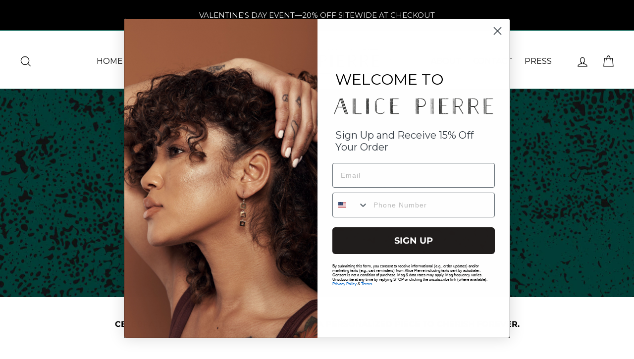

--- FILE ---
content_type: text/html; charset=utf-8
request_url: https://alicepierre.com/collections/personalized-pieces
body_size: 29746
content:
<!doctype html>
<html class="no-js" lang="en">
<head>
<script src="https://sapi.negate.io/script/S+51zJfrqRPW7nMzvUZlHw==?shop=alice-pierre.myshopify.com"></script>

  <meta charset="utf-8">
  <meta http-equiv="X-UA-Compatible" content="IE=edge,chrome=1">
  <meta name="viewport" content="width=device-width,initial-scale=1">
  <meta name="theme-color" content="#111111">
  <link rel="canonical" href="https://alicepierre.com/collections/personalized-pieces">
  <meta name="format-detection" content="telephone=no">
  <meta name="google-site-verification" content="NfWO3b6vIhAdRXAMl2OhWxXxR5nOunkNAkhKhHcGnRg" />
  <meta name="google-site-verification" content="n8RGPi19mscZkRx8ILoPCFsPBxoJJGFmyW0FEuzd4pQ" /><link rel="shortcut icon" href="//alicepierre.com/cdn/shop/files/ALICE_PIERRE_32x32.jpg?v=1759467168" type="image/png" />
<title>
  Personalized Jewelry

&ndash; Alice Pierre

</title><meta name="description" content="Celebrate yourself or a loved one with a personalized piece to cherish forever."><meta property="og:site_name" content="Alice Pierre">
<meta property="og:url" content="https://alicepierre.com/collections/personalized-pieces">
<meta property="og:title" content="Personalized Jewelry">
<meta property="og:type" content="website">
<meta property="og:description" content="Celebrate yourself or a loved one with a personalized piece to cherish forever.">
      <meta property="og:image" content="http://alicepierre.com/cdn/shop/collections/Personalized_Pieces_Banner_1200x630.jpg?v=1752869063">
    


      <meta property="og:image:secure_url" content="https://alicepierre.com/cdn/shop/collections/Personalized_Pieces_Banner_1200x630.jpg?v=1752869063">
    

<meta name="twitter:site" content="@">
<meta name="twitter:card" content="summary_large_image">
<meta name="twitter:title" content="Personalized Jewelry">
<meta name="twitter:description" content="Celebrate yourself or a loved one with a personalized piece to cherish forever.">

<style>
  @font-face {
  font-family: Montserrat;
  font-weight: 400;
  font-style: normal;
  src: url("//alicepierre.com/cdn/fonts/montserrat/montserrat_n4.81949fa0ac9fd2021e16436151e8eaa539321637.woff2") format("woff2"),
       url("//alicepierre.com/cdn/fonts/montserrat/montserrat_n4.a6c632ca7b62da89c3594789ba828388aac693fe.woff") format("woff");
}

  @font-face {
  font-family: Montserrat;
  font-weight: 400;
  font-style: normal;
  src: url("//alicepierre.com/cdn/fonts/montserrat/montserrat_n4.81949fa0ac9fd2021e16436151e8eaa539321637.woff2") format("woff2"),
       url("//alicepierre.com/cdn/fonts/montserrat/montserrat_n4.a6c632ca7b62da89c3594789ba828388aac693fe.woff") format("woff");
}


  @font-face {
  font-family: Montserrat;
  font-weight: 700;
  font-style: normal;
  src: url("//alicepierre.com/cdn/fonts/montserrat/montserrat_n7.3c434e22befd5c18a6b4afadb1e3d77c128c7939.woff2") format("woff2"),
       url("//alicepierre.com/cdn/fonts/montserrat/montserrat_n7.5d9fa6e2cae713c8fb539a9876489d86207fe957.woff") format("woff");
}

  @font-face {
  font-family: Montserrat;
  font-weight: 400;
  font-style: italic;
  src: url("//alicepierre.com/cdn/fonts/montserrat/montserrat_i4.5a4ea298b4789e064f62a29aafc18d41f09ae59b.woff2") format("woff2"),
       url("//alicepierre.com/cdn/fonts/montserrat/montserrat_i4.072b5869c5e0ed5b9d2021e4c2af132e16681ad2.woff") format("woff");
}

  @font-face {
  font-family: Montserrat;
  font-weight: 700;
  font-style: italic;
  src: url("//alicepierre.com/cdn/fonts/montserrat/montserrat_i7.a0d4a463df4f146567d871890ffb3c80408e7732.woff2") format("woff2"),
       url("//alicepierre.com/cdn/fonts/montserrat/montserrat_i7.f6ec9f2a0681acc6f8152c40921d2a4d2e1a2c78.woff") format("woff");
}

</style>

  <link href="//alicepierre.com/cdn/shop/t/7/assets/theme.scss.css?v=48538884175550864991767640831" rel="stylesheet" type="text/css" media="all" />

  <style>
    .collection-item__title {
      font-size: 23px;
    }

    @media screen and (max-width: 768px) {
      .collection-item__title {
        font-size: 18.4px;
      }
    }
  </style>

  <script>
    document.documentElement.className = document.documentElement.className.replace('no-js', 'js');

    window.theme = window.theme || {};
    theme.strings = {
      addToCart: "Add to cart",
      soldOut: "Sold Out",
      unavailable: "Unavailable",
      stockLabel: "[count] in stock",
      savePrice: "Save [saved_amount]",
      cartSavings: "You're saving [savings]",
      cartEmpty: "Your bag is currently empty.",
      cartTermsConfirmation: "You must agree with the terms and conditions of sales to check out"
    };
    theme.settings = {
      cartType: "drawer",
      moneyFormat: "${{amount}}",
      recentlyViewedEnabled: false,
      quickView: false,
      themeVersion: "1.3.1"
    };
  </script>

  <script>window.performance && window.performance.mark && window.performance.mark('shopify.content_for_header.start');</script><meta name="google-site-verification" content="bAulJMo00oTM0b4hYtiBLiV2gVWQScz4pqIX9huIqAw">
<meta name="facebook-domain-verification" content="tb4iwyqt2xqjrfirtmr99x59gcv31a">
<meta name="facebook-domain-verification" content="7sw4xrywk1j0ubkutnqjz57k64y2jt">
<meta id="shopify-digital-wallet" name="shopify-digital-wallet" content="/7669383268/digital_wallets/dialog">
<meta name="shopify-checkout-api-token" content="7020e328d5a3d031766e90032da98b2d">
<meta id="in-context-paypal-metadata" data-shop-id="7669383268" data-venmo-supported="false" data-environment="production" data-locale="en_US" data-paypal-v4="true" data-currency="USD">
<link rel="alternate" type="application/atom+xml" title="Feed" href="/collections/personalized-pieces.atom" />
<link rel="alternate" type="application/json+oembed" href="https://alicepierre.com/collections/personalized-pieces.oembed">
<script async="async" src="/checkouts/internal/preloads.js?locale=en-US"></script>
<link rel="preconnect" href="https://shop.app" crossorigin="anonymous">
<script async="async" src="https://shop.app/checkouts/internal/preloads.js?locale=en-US&shop_id=7669383268" crossorigin="anonymous"></script>
<script id="apple-pay-shop-capabilities" type="application/json">{"shopId":7669383268,"countryCode":"US","currencyCode":"USD","merchantCapabilities":["supports3DS"],"merchantId":"gid:\/\/shopify\/Shop\/7669383268","merchantName":"Alice Pierre","requiredBillingContactFields":["postalAddress","email","phone"],"requiredShippingContactFields":["postalAddress","email","phone"],"shippingType":"shipping","supportedNetworks":["visa","masterCard","amex","discover","elo","jcb"],"total":{"type":"pending","label":"Alice Pierre","amount":"1.00"},"shopifyPaymentsEnabled":true,"supportsSubscriptions":true}</script>
<script id="shopify-features" type="application/json">{"accessToken":"7020e328d5a3d031766e90032da98b2d","betas":["rich-media-storefront-analytics"],"domain":"alicepierre.com","predictiveSearch":true,"shopId":7669383268,"locale":"en"}</script>
<script>var Shopify = Shopify || {};
Shopify.shop = "alice-pierre.myshopify.com";
Shopify.locale = "en";
Shopify.currency = {"active":"USD","rate":"1.0"};
Shopify.country = "US";
Shopify.theme = {"name":"Alice Pierre - Live ","id":146431180951,"schema_name":"Impulse","schema_version":"1.3.1","theme_store_id":857,"role":"main"};
Shopify.theme.handle = "null";
Shopify.theme.style = {"id":null,"handle":null};
Shopify.cdnHost = "alicepierre.com/cdn";
Shopify.routes = Shopify.routes || {};
Shopify.routes.root = "/";</script>
<script type="module">!function(o){(o.Shopify=o.Shopify||{}).modules=!0}(window);</script>
<script>!function(o){function n(){var o=[];function n(){o.push(Array.prototype.slice.apply(arguments))}return n.q=o,n}var t=o.Shopify=o.Shopify||{};t.loadFeatures=n(),t.autoloadFeatures=n()}(window);</script>
<script>
  window.ShopifyPay = window.ShopifyPay || {};
  window.ShopifyPay.apiHost = "shop.app\/pay";
  window.ShopifyPay.redirectState = null;
</script>
<script id="shop-js-analytics" type="application/json">{"pageType":"collection"}</script>
<script defer="defer" async type="module" src="//alicepierre.com/cdn/shopifycloud/shop-js/modules/v2/client.init-shop-cart-sync_BdyHc3Nr.en.esm.js"></script>
<script defer="defer" async type="module" src="//alicepierre.com/cdn/shopifycloud/shop-js/modules/v2/chunk.common_Daul8nwZ.esm.js"></script>
<script type="module">
  await import("//alicepierre.com/cdn/shopifycloud/shop-js/modules/v2/client.init-shop-cart-sync_BdyHc3Nr.en.esm.js");
await import("//alicepierre.com/cdn/shopifycloud/shop-js/modules/v2/chunk.common_Daul8nwZ.esm.js");

  window.Shopify.SignInWithShop?.initShopCartSync?.({"fedCMEnabled":true,"windoidEnabled":true});

</script>
<script>
  window.Shopify = window.Shopify || {};
  if (!window.Shopify.featureAssets) window.Shopify.featureAssets = {};
  window.Shopify.featureAssets['shop-js'] = {"shop-cart-sync":["modules/v2/client.shop-cart-sync_QYOiDySF.en.esm.js","modules/v2/chunk.common_Daul8nwZ.esm.js"],"init-fed-cm":["modules/v2/client.init-fed-cm_DchLp9rc.en.esm.js","modules/v2/chunk.common_Daul8nwZ.esm.js"],"shop-button":["modules/v2/client.shop-button_OV7bAJc5.en.esm.js","modules/v2/chunk.common_Daul8nwZ.esm.js"],"init-windoid":["modules/v2/client.init-windoid_DwxFKQ8e.en.esm.js","modules/v2/chunk.common_Daul8nwZ.esm.js"],"shop-cash-offers":["modules/v2/client.shop-cash-offers_DWtL6Bq3.en.esm.js","modules/v2/chunk.common_Daul8nwZ.esm.js","modules/v2/chunk.modal_CQq8HTM6.esm.js"],"shop-toast-manager":["modules/v2/client.shop-toast-manager_CX9r1SjA.en.esm.js","modules/v2/chunk.common_Daul8nwZ.esm.js"],"init-shop-email-lookup-coordinator":["modules/v2/client.init-shop-email-lookup-coordinator_UhKnw74l.en.esm.js","modules/v2/chunk.common_Daul8nwZ.esm.js"],"pay-button":["modules/v2/client.pay-button_DzxNnLDY.en.esm.js","modules/v2/chunk.common_Daul8nwZ.esm.js"],"avatar":["modules/v2/client.avatar_BTnouDA3.en.esm.js"],"init-shop-cart-sync":["modules/v2/client.init-shop-cart-sync_BdyHc3Nr.en.esm.js","modules/v2/chunk.common_Daul8nwZ.esm.js"],"shop-login-button":["modules/v2/client.shop-login-button_D8B466_1.en.esm.js","modules/v2/chunk.common_Daul8nwZ.esm.js","modules/v2/chunk.modal_CQq8HTM6.esm.js"],"init-customer-accounts-sign-up":["modules/v2/client.init-customer-accounts-sign-up_C8fpPm4i.en.esm.js","modules/v2/client.shop-login-button_D8B466_1.en.esm.js","modules/v2/chunk.common_Daul8nwZ.esm.js","modules/v2/chunk.modal_CQq8HTM6.esm.js"],"init-shop-for-new-customer-accounts":["modules/v2/client.init-shop-for-new-customer-accounts_CVTO0Ztu.en.esm.js","modules/v2/client.shop-login-button_D8B466_1.en.esm.js","modules/v2/chunk.common_Daul8nwZ.esm.js","modules/v2/chunk.modal_CQq8HTM6.esm.js"],"init-customer-accounts":["modules/v2/client.init-customer-accounts_dRgKMfrE.en.esm.js","modules/v2/client.shop-login-button_D8B466_1.en.esm.js","modules/v2/chunk.common_Daul8nwZ.esm.js","modules/v2/chunk.modal_CQq8HTM6.esm.js"],"shop-follow-button":["modules/v2/client.shop-follow-button_CkZpjEct.en.esm.js","modules/v2/chunk.common_Daul8nwZ.esm.js","modules/v2/chunk.modal_CQq8HTM6.esm.js"],"lead-capture":["modules/v2/client.lead-capture_BntHBhfp.en.esm.js","modules/v2/chunk.common_Daul8nwZ.esm.js","modules/v2/chunk.modal_CQq8HTM6.esm.js"],"checkout-modal":["modules/v2/client.checkout-modal_CfxcYbTm.en.esm.js","modules/v2/chunk.common_Daul8nwZ.esm.js","modules/v2/chunk.modal_CQq8HTM6.esm.js"],"shop-login":["modules/v2/client.shop-login_Da4GZ2H6.en.esm.js","modules/v2/chunk.common_Daul8nwZ.esm.js","modules/v2/chunk.modal_CQq8HTM6.esm.js"],"payment-terms":["modules/v2/client.payment-terms_MV4M3zvL.en.esm.js","modules/v2/chunk.common_Daul8nwZ.esm.js","modules/v2/chunk.modal_CQq8HTM6.esm.js"]};
</script>
<script>(function() {
  var isLoaded = false;
  function asyncLoad() {
    if (isLoaded) return;
    isLoaded = true;
    var urls = ["https:\/\/cdn.jsdelivr.net\/gh\/yunmuqing\/SmBdBWwTCrjyN3AE@latest\/mbAt2ktK3Dmszf6K.js?shop=alice-pierre.myshopify.com","https:\/\/static.shareasale.com\/json\/shopify\/shareasale-tracking.js?sasmid=144053\u0026ssmtid=19038\u0026shop=alice-pierre.myshopify.com","https:\/\/cdn.nfcube.com\/instafeed-4e0b506934d55054cd52eb28b4539a30.js?shop=alice-pierre.myshopify.com","https:\/\/omnisnippet1.com\/platforms\/shopify.js?source=scriptTag\u0026v=2025-05-15T12\u0026shop=alice-pierre.myshopify.com","https:\/\/loox.io\/widget\/BWKVMwNa2y\/loox.1760561403979.js?shop=alice-pierre.myshopify.com"];
    for (var i = 0; i < urls.length; i++) {
      var s = document.createElement('script');
      s.type = 'text/javascript';
      s.async = true;
      s.src = urls[i];
      var x = document.getElementsByTagName('script')[0];
      x.parentNode.insertBefore(s, x);
    }
  };
  if(window.attachEvent) {
    window.attachEvent('onload', asyncLoad);
  } else {
    window.addEventListener('load', asyncLoad, false);
  }
})();</script>
<script id="__st">var __st={"a":7669383268,"offset":-28800,"reqid":"08a340f8-9ccf-4104-ad0b-e39ce11fa259-1769022680","pageurl":"alicepierre.com\/collections\/personalized-pieces","u":"c319e6c029f3","p":"collection","rtyp":"collection","rid":287880118423};</script>
<script>window.ShopifyPaypalV4VisibilityTracking = true;</script>
<script id="captcha-bootstrap">!function(){'use strict';const t='contact',e='account',n='new_comment',o=[[t,t],['blogs',n],['comments',n],[t,'customer']],c=[[e,'customer_login'],[e,'guest_login'],[e,'recover_customer_password'],[e,'create_customer']],r=t=>t.map((([t,e])=>`form[action*='/${t}']:not([data-nocaptcha='true']) input[name='form_type'][value='${e}']`)).join(','),a=t=>()=>t?[...document.querySelectorAll(t)].map((t=>t.form)):[];function s(){const t=[...o],e=r(t);return a(e)}const i='password',u='form_key',d=['recaptcha-v3-token','g-recaptcha-response','h-captcha-response',i],f=()=>{try{return window.sessionStorage}catch{return}},m='__shopify_v',_=t=>t.elements[u];function p(t,e,n=!1){try{const o=window.sessionStorage,c=JSON.parse(o.getItem(e)),{data:r}=function(t){const{data:e,action:n}=t;return t[m]||n?{data:e,action:n}:{data:t,action:n}}(c);for(const[e,n]of Object.entries(r))t.elements[e]&&(t.elements[e].value=n);n&&o.removeItem(e)}catch(o){console.error('form repopulation failed',{error:o})}}const l='form_type',E='cptcha';function T(t){t.dataset[E]=!0}const w=window,h=w.document,L='Shopify',v='ce_forms',y='captcha';let A=!1;((t,e)=>{const n=(g='f06e6c50-85a8-45c8-87d0-21a2b65856fe',I='https://cdn.shopify.com/shopifycloud/storefront-forms-hcaptcha/ce_storefront_forms_captcha_hcaptcha.v1.5.2.iife.js',D={infoText:'Protected by hCaptcha',privacyText:'Privacy',termsText:'Terms'},(t,e,n)=>{const o=w[L][v],c=o.bindForm;if(c)return c(t,g,e,D).then(n);var r;o.q.push([[t,g,e,D],n]),r=I,A||(h.body.append(Object.assign(h.createElement('script'),{id:'captcha-provider',async:!0,src:r})),A=!0)});var g,I,D;w[L]=w[L]||{},w[L][v]=w[L][v]||{},w[L][v].q=[],w[L][y]=w[L][y]||{},w[L][y].protect=function(t,e){n(t,void 0,e),T(t)},Object.freeze(w[L][y]),function(t,e,n,w,h,L){const[v,y,A,g]=function(t,e,n){const i=e?o:[],u=t?c:[],d=[...i,...u],f=r(d),m=r(i),_=r(d.filter((([t,e])=>n.includes(e))));return[a(f),a(m),a(_),s()]}(w,h,L),I=t=>{const e=t.target;return e instanceof HTMLFormElement?e:e&&e.form},D=t=>v().includes(t);t.addEventListener('submit',(t=>{const e=I(t);if(!e)return;const n=D(e)&&!e.dataset.hcaptchaBound&&!e.dataset.recaptchaBound,o=_(e),c=g().includes(e)&&(!o||!o.value);(n||c)&&t.preventDefault(),c&&!n&&(function(t){try{if(!f())return;!function(t){const e=f();if(!e)return;const n=_(t);if(!n)return;const o=n.value;o&&e.removeItem(o)}(t);const e=Array.from(Array(32),(()=>Math.random().toString(36)[2])).join('');!function(t,e){_(t)||t.append(Object.assign(document.createElement('input'),{type:'hidden',name:u})),t.elements[u].value=e}(t,e),function(t,e){const n=f();if(!n)return;const o=[...t.querySelectorAll(`input[type='${i}']`)].map((({name:t})=>t)),c=[...d,...o],r={};for(const[a,s]of new FormData(t).entries())c.includes(a)||(r[a]=s);n.setItem(e,JSON.stringify({[m]:1,action:t.action,data:r}))}(t,e)}catch(e){console.error('failed to persist form',e)}}(e),e.submit())}));const S=(t,e)=>{t&&!t.dataset[E]&&(n(t,e.some((e=>e===t))),T(t))};for(const o of['focusin','change'])t.addEventListener(o,(t=>{const e=I(t);D(e)&&S(e,y())}));const B=e.get('form_key'),M=e.get(l),P=B&&M;t.addEventListener('DOMContentLoaded',(()=>{const t=y();if(P)for(const e of t)e.elements[l].value===M&&p(e,B);[...new Set([...A(),...v().filter((t=>'true'===t.dataset.shopifyCaptcha))])].forEach((e=>S(e,t)))}))}(h,new URLSearchParams(w.location.search),n,t,e,['guest_login'])})(!0,!0)}();</script>
<script integrity="sha256-4kQ18oKyAcykRKYeNunJcIwy7WH5gtpwJnB7kiuLZ1E=" data-source-attribution="shopify.loadfeatures" defer="defer" src="//alicepierre.com/cdn/shopifycloud/storefront/assets/storefront/load_feature-a0a9edcb.js" crossorigin="anonymous"></script>
<script crossorigin="anonymous" defer="defer" src="//alicepierre.com/cdn/shopifycloud/storefront/assets/shopify_pay/storefront-65b4c6d7.js?v=20250812"></script>
<script data-source-attribution="shopify.dynamic_checkout.dynamic.init">var Shopify=Shopify||{};Shopify.PaymentButton=Shopify.PaymentButton||{isStorefrontPortableWallets:!0,init:function(){window.Shopify.PaymentButton.init=function(){};var t=document.createElement("script");t.src="https://alicepierre.com/cdn/shopifycloud/portable-wallets/latest/portable-wallets.en.js",t.type="module",document.head.appendChild(t)}};
</script>
<script data-source-attribution="shopify.dynamic_checkout.buyer_consent">
  function portableWalletsHideBuyerConsent(e){var t=document.getElementById("shopify-buyer-consent"),n=document.getElementById("shopify-subscription-policy-button");t&&n&&(t.classList.add("hidden"),t.setAttribute("aria-hidden","true"),n.removeEventListener("click",e))}function portableWalletsShowBuyerConsent(e){var t=document.getElementById("shopify-buyer-consent"),n=document.getElementById("shopify-subscription-policy-button");t&&n&&(t.classList.remove("hidden"),t.removeAttribute("aria-hidden"),n.addEventListener("click",e))}window.Shopify?.PaymentButton&&(window.Shopify.PaymentButton.hideBuyerConsent=portableWalletsHideBuyerConsent,window.Shopify.PaymentButton.showBuyerConsent=portableWalletsShowBuyerConsent);
</script>
<script data-source-attribution="shopify.dynamic_checkout.cart.bootstrap">document.addEventListener("DOMContentLoaded",(function(){function t(){return document.querySelector("shopify-accelerated-checkout-cart, shopify-accelerated-checkout")}if(t())Shopify.PaymentButton.init();else{new MutationObserver((function(e,n){t()&&(Shopify.PaymentButton.init(),n.disconnect())})).observe(document.body,{childList:!0,subtree:!0})}}));
</script>
<link id="shopify-accelerated-checkout-styles" rel="stylesheet" media="screen" href="https://alicepierre.com/cdn/shopifycloud/portable-wallets/latest/accelerated-checkout-backwards-compat.css" crossorigin="anonymous">
<style id="shopify-accelerated-checkout-cart">
        #shopify-buyer-consent {
  margin-top: 1em;
  display: inline-block;
  width: 100%;
}

#shopify-buyer-consent.hidden {
  display: none;
}

#shopify-subscription-policy-button {
  background: none;
  border: none;
  padding: 0;
  text-decoration: underline;
  font-size: inherit;
  cursor: pointer;
}

#shopify-subscription-policy-button::before {
  box-shadow: none;
}

      </style>

<script>window.performance && window.performance.mark && window.performance.mark('shopify.content_for_header.end');</script>
  <!--[if lt IE 9]>
<script src="//cdnjs.cloudflare.com/ajax/libs/html5shiv/3.7.2/html5shiv.min.js" type="text/javascript"></script>
<![endif]-->
<!--[if (lte IE 9) ]><script src="//alicepierre.com/cdn/shop/t/7/assets/match-media.min.js?v=159635276924582161481764469415" type="text/javascript"></script><![endif]-->


  
  <script src="//alicepierre.com/cdn/shop/t/7/assets/vendor.js" defer="defer"></script>



  

  
  <script src="//alicepierre.com/cdn/shop/t/7/assets/theme.js?v=120270574577249176201764803955" defer="defer"></script>


<meta name="google-site-verification" content="bAulJMo00oTM0b4hYtiBLiV2gVWQScz4pqIX9huIqAw" />
  <!-- Global site tag (gtag.js) - Google Ads: 610138713 -->
<script async src="https://www.googletagmanager.com/gtag/js?id=AW-610138713"></script>
<script>
  window.dataLayer = window.dataLayer || [];
  function gtag(){dataLayer.push(arguments);}
  gtag('js', new Date());
  gtag('config', 'AW-610138713');
</script>
<!-- BEGIN app block: shopify://apps/klaviyo-email-marketing-sms/blocks/klaviyo-onsite-embed/2632fe16-c075-4321-a88b-50b567f42507 -->












  <script async src="https://static.klaviyo.com/onsite/js/VyJi9u/klaviyo.js?company_id=VyJi9u"></script>
  <script>!function(){if(!window.klaviyo){window._klOnsite=window._klOnsite||[];try{window.klaviyo=new Proxy({},{get:function(n,i){return"push"===i?function(){var n;(n=window._klOnsite).push.apply(n,arguments)}:function(){for(var n=arguments.length,o=new Array(n),w=0;w<n;w++)o[w]=arguments[w];var t="function"==typeof o[o.length-1]?o.pop():void 0,e=new Promise((function(n){window._klOnsite.push([i].concat(o,[function(i){t&&t(i),n(i)}]))}));return e}}})}catch(n){window.klaviyo=window.klaviyo||[],window.klaviyo.push=function(){var n;(n=window._klOnsite).push.apply(n,arguments)}}}}();</script>

  




  <script>
    window.klaviyoReviewsProductDesignMode = false
  </script>







<!-- END app block --><script src="https://cdn.shopify.com/extensions/019b0ca3-aa13-7aa2-a0b4-6cb667a1f6f7/essential-countdown-timer-55/assets/countdown_timer_essential_apps.min.js" type="text/javascript" defer="defer"></script>
<link href="https://monorail-edge.shopifysvc.com" rel="dns-prefetch">
<script>(function(){if ("sendBeacon" in navigator && "performance" in window) {try {var session_token_from_headers = performance.getEntriesByType('navigation')[0].serverTiming.find(x => x.name == '_s').description;} catch {var session_token_from_headers = undefined;}var session_cookie_matches = document.cookie.match(/_shopify_s=([^;]*)/);var session_token_from_cookie = session_cookie_matches && session_cookie_matches.length === 2 ? session_cookie_matches[1] : "";var session_token = session_token_from_headers || session_token_from_cookie || "";function handle_abandonment_event(e) {var entries = performance.getEntries().filter(function(entry) {return /monorail-edge.shopifysvc.com/.test(entry.name);});if (!window.abandonment_tracked && entries.length === 0) {window.abandonment_tracked = true;var currentMs = Date.now();var navigation_start = performance.timing.navigationStart;var payload = {shop_id: 7669383268,url: window.location.href,navigation_start,duration: currentMs - navigation_start,session_token,page_type: "collection"};window.navigator.sendBeacon("https://monorail-edge.shopifysvc.com/v1/produce", JSON.stringify({schema_id: "online_store_buyer_site_abandonment/1.1",payload: payload,metadata: {event_created_at_ms: currentMs,event_sent_at_ms: currentMs}}));}}window.addEventListener('pagehide', handle_abandonment_event);}}());</script>
<script id="web-pixels-manager-setup">(function e(e,d,r,n,o){if(void 0===o&&(o={}),!Boolean(null===(a=null===(i=window.Shopify)||void 0===i?void 0:i.analytics)||void 0===a?void 0:a.replayQueue)){var i,a;window.Shopify=window.Shopify||{};var t=window.Shopify;t.analytics=t.analytics||{};var s=t.analytics;s.replayQueue=[],s.publish=function(e,d,r){return s.replayQueue.push([e,d,r]),!0};try{self.performance.mark("wpm:start")}catch(e){}var l=function(){var e={modern:/Edge?\/(1{2}[4-9]|1[2-9]\d|[2-9]\d{2}|\d{4,})\.\d+(\.\d+|)|Firefox\/(1{2}[4-9]|1[2-9]\d|[2-9]\d{2}|\d{4,})\.\d+(\.\d+|)|Chrom(ium|e)\/(9{2}|\d{3,})\.\d+(\.\d+|)|(Maci|X1{2}).+ Version\/(15\.\d+|(1[6-9]|[2-9]\d|\d{3,})\.\d+)([,.]\d+|)( \(\w+\)|)( Mobile\/\w+|) Safari\/|Chrome.+OPR\/(9{2}|\d{3,})\.\d+\.\d+|(CPU[ +]OS|iPhone[ +]OS|CPU[ +]iPhone|CPU IPhone OS|CPU iPad OS)[ +]+(15[._]\d+|(1[6-9]|[2-9]\d|\d{3,})[._]\d+)([._]\d+|)|Android:?[ /-](13[3-9]|1[4-9]\d|[2-9]\d{2}|\d{4,})(\.\d+|)(\.\d+|)|Android.+Firefox\/(13[5-9]|1[4-9]\d|[2-9]\d{2}|\d{4,})\.\d+(\.\d+|)|Android.+Chrom(ium|e)\/(13[3-9]|1[4-9]\d|[2-9]\d{2}|\d{4,})\.\d+(\.\d+|)|SamsungBrowser\/([2-9]\d|\d{3,})\.\d+/,legacy:/Edge?\/(1[6-9]|[2-9]\d|\d{3,})\.\d+(\.\d+|)|Firefox\/(5[4-9]|[6-9]\d|\d{3,})\.\d+(\.\d+|)|Chrom(ium|e)\/(5[1-9]|[6-9]\d|\d{3,})\.\d+(\.\d+|)([\d.]+$|.*Safari\/(?![\d.]+ Edge\/[\d.]+$))|(Maci|X1{2}).+ Version\/(10\.\d+|(1[1-9]|[2-9]\d|\d{3,})\.\d+)([,.]\d+|)( \(\w+\)|)( Mobile\/\w+|) Safari\/|Chrome.+OPR\/(3[89]|[4-9]\d|\d{3,})\.\d+\.\d+|(CPU[ +]OS|iPhone[ +]OS|CPU[ +]iPhone|CPU IPhone OS|CPU iPad OS)[ +]+(10[._]\d+|(1[1-9]|[2-9]\d|\d{3,})[._]\d+)([._]\d+|)|Android:?[ /-](13[3-9]|1[4-9]\d|[2-9]\d{2}|\d{4,})(\.\d+|)(\.\d+|)|Mobile Safari.+OPR\/([89]\d|\d{3,})\.\d+\.\d+|Android.+Firefox\/(13[5-9]|1[4-9]\d|[2-9]\d{2}|\d{4,})\.\d+(\.\d+|)|Android.+Chrom(ium|e)\/(13[3-9]|1[4-9]\d|[2-9]\d{2}|\d{4,})\.\d+(\.\d+|)|Android.+(UC? ?Browser|UCWEB|U3)[ /]?(15\.([5-9]|\d{2,})|(1[6-9]|[2-9]\d|\d{3,})\.\d+)\.\d+|SamsungBrowser\/(5\.\d+|([6-9]|\d{2,})\.\d+)|Android.+MQ{2}Browser\/(14(\.(9|\d{2,})|)|(1[5-9]|[2-9]\d|\d{3,})(\.\d+|))(\.\d+|)|K[Aa][Ii]OS\/(3\.\d+|([4-9]|\d{2,})\.\d+)(\.\d+|)/},d=e.modern,r=e.legacy,n=navigator.userAgent;return n.match(d)?"modern":n.match(r)?"legacy":"unknown"}(),u="modern"===l?"modern":"legacy",c=(null!=n?n:{modern:"",legacy:""})[u],f=function(e){return[e.baseUrl,"/wpm","/b",e.hashVersion,"modern"===e.buildTarget?"m":"l",".js"].join("")}({baseUrl:d,hashVersion:r,buildTarget:u}),m=function(e){var d=e.version,r=e.bundleTarget,n=e.surface,o=e.pageUrl,i=e.monorailEndpoint;return{emit:function(e){var a=e.status,t=e.errorMsg,s=(new Date).getTime(),l=JSON.stringify({metadata:{event_sent_at_ms:s},events:[{schema_id:"web_pixels_manager_load/3.1",payload:{version:d,bundle_target:r,page_url:o,status:a,surface:n,error_msg:t},metadata:{event_created_at_ms:s}}]});if(!i)return console&&console.warn&&console.warn("[Web Pixels Manager] No Monorail endpoint provided, skipping logging."),!1;try{return self.navigator.sendBeacon.bind(self.navigator)(i,l)}catch(e){}var u=new XMLHttpRequest;try{return u.open("POST",i,!0),u.setRequestHeader("Content-Type","text/plain"),u.send(l),!0}catch(e){return console&&console.warn&&console.warn("[Web Pixels Manager] Got an unhandled error while logging to Monorail."),!1}}}}({version:r,bundleTarget:l,surface:e.surface,pageUrl:self.location.href,monorailEndpoint:e.monorailEndpoint});try{o.browserTarget=l,function(e){var d=e.src,r=e.async,n=void 0===r||r,o=e.onload,i=e.onerror,a=e.sri,t=e.scriptDataAttributes,s=void 0===t?{}:t,l=document.createElement("script"),u=document.querySelector("head"),c=document.querySelector("body");if(l.async=n,l.src=d,a&&(l.integrity=a,l.crossOrigin="anonymous"),s)for(var f in s)if(Object.prototype.hasOwnProperty.call(s,f))try{l.dataset[f]=s[f]}catch(e){}if(o&&l.addEventListener("load",o),i&&l.addEventListener("error",i),u)u.appendChild(l);else{if(!c)throw new Error("Did not find a head or body element to append the script");c.appendChild(l)}}({src:f,async:!0,onload:function(){if(!function(){var e,d;return Boolean(null===(d=null===(e=window.Shopify)||void 0===e?void 0:e.analytics)||void 0===d?void 0:d.initialized)}()){var d=window.webPixelsManager.init(e)||void 0;if(d){var r=window.Shopify.analytics;r.replayQueue.forEach((function(e){var r=e[0],n=e[1],o=e[2];d.publishCustomEvent(r,n,o)})),r.replayQueue=[],r.publish=d.publishCustomEvent,r.visitor=d.visitor,r.initialized=!0}}},onerror:function(){return m.emit({status:"failed",errorMsg:"".concat(f," has failed to load")})},sri:function(e){var d=/^sha384-[A-Za-z0-9+/=]+$/;return"string"==typeof e&&d.test(e)}(c)?c:"",scriptDataAttributes:o}),m.emit({status:"loading"})}catch(e){m.emit({status:"failed",errorMsg:(null==e?void 0:e.message)||"Unknown error"})}}})({shopId: 7669383268,storefrontBaseUrl: "https://alicepierre.com",extensionsBaseUrl: "https://extensions.shopifycdn.com/cdn/shopifycloud/web-pixels-manager",monorailEndpoint: "https://monorail-edge.shopifysvc.com/unstable/produce_batch",surface: "storefront-renderer",enabledBetaFlags: ["2dca8a86"],webPixelsConfigList: [{"id":"1378156695","configuration":"{\"accountID\":\"VyJi9u\",\"webPixelConfig\":\"eyJlbmFibGVBZGRlZFRvQ2FydEV2ZW50cyI6IHRydWV9\"}","eventPayloadVersion":"v1","runtimeContext":"STRICT","scriptVersion":"524f6c1ee37bacdca7657a665bdca589","type":"APP","apiClientId":123074,"privacyPurposes":["ANALYTICS","MARKETING"],"dataSharingAdjustments":{"protectedCustomerApprovalScopes":["read_customer_address","read_customer_email","read_customer_name","read_customer_personal_data","read_customer_phone"]}},{"id":"1048182935","configuration":"{\"masterTagID\":\"19038\",\"merchantID\":\"144053\",\"appPath\":\"https:\/\/daedalus.shareasale.com\",\"storeID\":\"NaN\",\"xTypeMode\":\"NaN\",\"xTypeValue\":\"NaN\",\"channelDedup\":\"NaN\"}","eventPayloadVersion":"v1","runtimeContext":"STRICT","scriptVersion":"f300cca684872f2df140f714437af558","type":"APP","apiClientId":4929191,"privacyPurposes":["ANALYTICS","MARKETING"],"dataSharingAdjustments":{"protectedCustomerApprovalScopes":["read_customer_personal_data"]}},{"id":"881688727","configuration":"{\"config\":\"{\\\"google_tag_ids\\\":[\\\"AW-573467195\\\",\\\"GT-TXH3MTBL\\\",\\\"G-NBZYQHH1RZ\\\"],\\\"target_country\\\":\\\"US\\\",\\\"gtag_events\\\":[{\\\"type\\\":\\\"search\\\",\\\"action_label\\\":[\\\"AW-573467195\\\/XQnxCIr8_KwaELvUuZEC\\\",\\\"G-NBZYQHH1RZ\\\"]},{\\\"type\\\":\\\"begin_checkout\\\",\\\"action_label\\\":[\\\"AW-573467195\\\/2qtWCI76_KwaELvUuZEC\\\",\\\"G-NBZYQHH1RZ\\\"]},{\\\"type\\\":\\\"view_item\\\",\\\"action_label\\\":[\\\"AW-573467195\\\/GZhICIf8_KwaELvUuZEC\\\",\\\"MC-13MBCGSGBD\\\",\\\"G-NBZYQHH1RZ\\\"]},{\\\"type\\\":\\\"purchase\\\",\\\"action_label\\\":[\\\"AW-573467195\\\/JtoeCIv6_KwaELvUuZEC\\\",\\\"MC-13MBCGSGBD\\\",\\\"G-NBZYQHH1RZ\\\"]},{\\\"type\\\":\\\"page_view\\\",\\\"action_label\\\":[\\\"AW-573467195\\\/mduxCJT6_KwaELvUuZEC\\\",\\\"MC-13MBCGSGBD\\\",\\\"G-NBZYQHH1RZ\\\"]},{\\\"type\\\":\\\"add_payment_info\\\",\\\"action_label\\\":[\\\"AW-573467195\\\/qkcDCI38_KwaELvUuZEC\\\",\\\"G-NBZYQHH1RZ\\\"]},{\\\"type\\\":\\\"add_to_cart\\\",\\\"action_label\\\":[\\\"AW-573467195\\\/oCwOCJH6_KwaELvUuZEC\\\",\\\"G-NBZYQHH1RZ\\\"]}],\\\"enable_monitoring_mode\\\":false}\"}","eventPayloadVersion":"v1","runtimeContext":"OPEN","scriptVersion":"b2a88bafab3e21179ed38636efcd8a93","type":"APP","apiClientId":1780363,"privacyPurposes":[],"dataSharingAdjustments":{"protectedCustomerApprovalScopes":["read_customer_address","read_customer_email","read_customer_name","read_customer_personal_data","read_customer_phone"]}},{"id":"337215639","configuration":"{\"apiURL\":\"https:\/\/api.omnisend.com\",\"appURL\":\"https:\/\/app.omnisend.com\",\"brandID\":\"5de40ab599f0b70c485a39c5\",\"trackingURL\":\"https:\/\/wt.omnisendlink.com\"}","eventPayloadVersion":"v1","runtimeContext":"STRICT","scriptVersion":"aa9feb15e63a302383aa48b053211bbb","type":"APP","apiClientId":186001,"privacyPurposes":["ANALYTICS","MARKETING","SALE_OF_DATA"],"dataSharingAdjustments":{"protectedCustomerApprovalScopes":["read_customer_address","read_customer_email","read_customer_name","read_customer_personal_data","read_customer_phone"]}},{"id":"233865367","configuration":"{\"pixel_id\":\"285551642576356\",\"pixel_type\":\"facebook_pixel\",\"metaapp_system_user_token\":\"-\"}","eventPayloadVersion":"v1","runtimeContext":"OPEN","scriptVersion":"ca16bc87fe92b6042fbaa3acc2fbdaa6","type":"APP","apiClientId":2329312,"privacyPurposes":["ANALYTICS","MARKETING","SALE_OF_DATA"],"dataSharingAdjustments":{"protectedCustomerApprovalScopes":["read_customer_address","read_customer_email","read_customer_name","read_customer_personal_data","read_customer_phone"]}},{"id":"100761751","eventPayloadVersion":"v1","runtimeContext":"LAX","scriptVersion":"1","type":"CUSTOM","privacyPurposes":["ANALYTICS"],"name":"Google Analytics tag (migrated)"},{"id":"shopify-app-pixel","configuration":"{}","eventPayloadVersion":"v1","runtimeContext":"STRICT","scriptVersion":"0450","apiClientId":"shopify-pixel","type":"APP","privacyPurposes":["ANALYTICS","MARKETING"]},{"id":"shopify-custom-pixel","eventPayloadVersion":"v1","runtimeContext":"LAX","scriptVersion":"0450","apiClientId":"shopify-pixel","type":"CUSTOM","privacyPurposes":["ANALYTICS","MARKETING"]}],isMerchantRequest: false,initData: {"shop":{"name":"Alice Pierre","paymentSettings":{"currencyCode":"USD"},"myshopifyDomain":"alice-pierre.myshopify.com","countryCode":"US","storefrontUrl":"https:\/\/alicepierre.com"},"customer":null,"cart":null,"checkout":null,"productVariants":[],"purchasingCompany":null},},"https://alicepierre.com/cdn","fcfee988w5aeb613cpc8e4bc33m6693e112",{"modern":"","legacy":""},{"shopId":"7669383268","storefrontBaseUrl":"https:\/\/alicepierre.com","extensionBaseUrl":"https:\/\/extensions.shopifycdn.com\/cdn\/shopifycloud\/web-pixels-manager","surface":"storefront-renderer","enabledBetaFlags":"[\"2dca8a86\"]","isMerchantRequest":"false","hashVersion":"fcfee988w5aeb613cpc8e4bc33m6693e112","publish":"custom","events":"[[\"page_viewed\",{}],[\"collection_viewed\",{\"collection\":{\"id\":\"287880118423\",\"title\":\"Personalized Jewelry\",\"productVariants\":[{\"price\":{\"amount\":1400.0,\"currencyCode\":\"USD\"},\"product\":{\"title\":\"Abby Heart Pendant\",\"vendor\":\"Alice Pierre\",\"id\":\"9129553920151\",\"untranslatedTitle\":\"Abby Heart Pendant\",\"url\":\"\/products\/abby-heart-pendant\",\"type\":\"Necklace\"},\"id\":\"45678618411159\",\"image\":{\"src\":\"\/\/alicepierre.com\/cdn\/shop\/files\/APABBYHEARTPENDANT.jpg?v=1752867950\"},\"sku\":null,\"title\":\"ONE INITIAL\",\"untranslatedTitle\":\"ONE INITIAL\"},{\"price\":{\"amount\":260.0,\"currencyCode\":\"USD\"},\"product\":{\"title\":\"Zodiac Stud Earrings\",\"vendor\":\"Alice Pierre\",\"id\":\"9161375482007\",\"untranslatedTitle\":\"Zodiac Stud Earrings\",\"url\":\"\/products\/zodiac-stud-earrings-copy\",\"type\":\"Earrings\"},\"id\":\"46095347581079\",\"image\":{\"src\":\"\/\/alicepierre.com\/cdn\/shop\/files\/GoldariesEarrings.jpg?v=1756935849\"},\"sku\":null,\"title\":\"Aries\",\"untranslatedTitle\":\"Aries\"},{\"price\":{\"amount\":990.0,\"currencyCode\":\"USD\"},\"product\":{\"title\":\"All-in Initial Pendant\",\"vendor\":\"Alice Pierre\",\"id\":\"6439485276311\",\"untranslatedTitle\":\"All-in Initial Pendant\",\"url\":\"\/products\/all-in-initial-pendant\",\"type\":\"Necklace\"},\"id\":\"39093486157975\",\"image\":{\"src\":\"\/\/alicepierre.com\/cdn\/shop\/files\/ALL-INinitalpendant.jpg?v=1709666714\"},\"sku\":\"AP600A\",\"title\":\"A\",\"untranslatedTitle\":\"A\"},{\"price\":{\"amount\":220.0,\"currencyCode\":\"USD\"},\"product\":{\"title\":\"Deco Initial Charm\",\"vendor\":\"Alice Pierre\",\"id\":\"8128250839191\",\"untranslatedTitle\":\"Deco Initial Charm\",\"url\":\"\/products\/deco-initial-charm\",\"type\":\"Necklace\"},\"id\":\"43463284588695\",\"image\":{\"src\":\"\/\/alicepierre.com\/cdn\/shop\/files\/APDecoLetterCharm.jpg?v=1763783968\"},\"sku\":\"AP613A\",\"title\":\"A\",\"untranslatedTitle\":\"A\"},{\"price\":{\"amount\":200.0,\"currencyCode\":\"USD\"},\"product\":{\"title\":\"Luna Initial Ring\",\"vendor\":\"Alice Pierre\",\"id\":\"7582267539607\",\"untranslatedTitle\":\"Luna Initial Ring\",\"url\":\"\/products\/luna-initial-ring\",\"type\":\"Ring\"},\"id\":\"42103249404055\",\"image\":{\"src\":\"\/\/alicepierre.com\/cdn\/shop\/products\/alice_pierre_032322_inital_ring.jpg?v=1652384844\"},\"sku\":\"AP412\",\"title\":\"5.5\",\"untranslatedTitle\":\"5.5\"},{\"price\":{\"amount\":1160.0,\"currencyCode\":\"USD\"},\"product\":{\"title\":\"All-in Rectangle Pendant\",\"vendor\":\"Alice Pierre\",\"id\":\"7620262527127\",\"untranslatedTitle\":\"All-in Rectangle Pendant\",\"url\":\"\/products\/all-in-rectangle-pendant\",\"type\":\"Necklace\"},\"id\":\"42156969820311\",\"image\":{\"src\":\"\/\/alicepierre.com\/cdn\/shop\/products\/ALICE_PIERRE_050522_PENDANT_1.jpg?v=1654193579\"},\"sku\":\"AP604\",\"title\":\"Default Title\",\"untranslatedTitle\":\"Default Title\"},{\"price\":{\"amount\":330.0,\"currencyCode\":\"USD\"},\"product\":{\"title\":\"Zodiac Circle Pendant\",\"vendor\":\"Alice Pierre\",\"id\":\"7493836472471\",\"untranslatedTitle\":\"Zodiac Circle Pendant\",\"url\":\"\/products\/zodiac-circle-pendant\",\"type\":\"Necklaces\"},\"id\":\"41903150203031\",\"image\":{\"src\":\"\/\/alicepierre.com\/cdn\/shop\/products\/alice_pierre_032322_round_pendant_aries.jpg?v=1648582261\"},\"sku\":\"\",\"title\":\"Aries\",\"untranslatedTitle\":\"Aries\"},{\"price\":{\"amount\":750.0,\"currencyCode\":\"USD\"},\"product\":{\"title\":\"Diamond Initial Huggie\",\"vendor\":\"Alice Pierre\",\"id\":\"7914085908631\",\"untranslatedTitle\":\"Diamond Initial Huggie\",\"url\":\"\/products\/diamond-initial-huggie\",\"type\":\"Earrings\"},\"id\":\"42887161938071\",\"image\":{\"src\":\"\/\/alicepierre.com\/cdn\/shop\/products\/Letter-M-Huggie.jpg?v=1674571423\"},\"sku\":\"AP520\",\"title\":\"A\",\"untranslatedTitle\":\"A\"},{\"price\":{\"amount\":980.0,\"currencyCode\":\"USD\"},\"product\":{\"title\":\"Abby Oval Pendant\",\"vendor\":\"Alice Pierre\",\"id\":\"8940239192215\",\"untranslatedTitle\":\"Abby Oval Pendant\",\"url\":\"\/products\/abby-oval-pendant\",\"type\":\"Necklace\"},\"id\":\"45370090717335\",\"image\":{\"src\":\"\/\/alicepierre.com\/cdn\/shop\/files\/AbbyPendant.jpg?v=1748366823\"},\"sku\":\"\",\"title\":\"ONE INITIAL\",\"untranslatedTitle\":\"ONE INITIAL\"},{\"price\":{\"amount\":600.0,\"currencyCode\":\"USD\"},\"product\":{\"title\":\"Mini Deco Name Necklace\",\"vendor\":\"Alice Pierre\",\"id\":\"8738816163991\",\"untranslatedTitle\":\"Mini Deco Name Necklace\",\"url\":\"\/products\/mini-deco-name-necklace\",\"type\":\"Necklace\"},\"id\":\"45051063238807\",\"image\":{\"src\":\"\/\/alicepierre.com\/cdn\/shop\/files\/MiniDecoNameNecklace.jpg?v=1737580483\"},\"sku\":\"\",\"title\":\"16\\\" Full Length \/ ONE NAME\",\"untranslatedTitle\":\"16\\\" Full Length \/ ONE NAME\"},{\"price\":{\"amount\":130.0,\"currencyCode\":\"USD\"},\"product\":{\"title\":\"Luna Initial Stud Earring\",\"vendor\":\"Alice Pierre\",\"id\":\"7645022847127\",\"untranslatedTitle\":\"Luna Initial Stud Earring\",\"url\":\"\/products\/luna-initial-stud-earring\",\"type\":\"\"},\"id\":\"42214960103575\",\"image\":{\"src\":\"\/\/alicepierre.com\/cdn\/shop\/products\/alice_pierre_032322_inital_F_earrings-2.jpg?v=1655522889\"},\"sku\":\"AP517-A\",\"title\":\"A\",\"untranslatedTitle\":\"A\"},{\"price\":{\"amount\":280.0,\"currencyCode\":\"USD\"},\"product\":{\"title\":\"Luna Zodiac Stud Earrings\",\"vendor\":\"Alice Pierre\",\"id\":\"8022529048727\",\"untranslatedTitle\":\"Luna Zodiac Stud Earrings\",\"url\":\"\/products\/luna-zodiac-stud-earrings\",\"type\":\"Earrings\"},\"id\":\"43157295431831\",\"image\":{\"src\":\"\/\/alicepierre.com\/cdn\/shop\/files\/ALICEPIERREZODIACSTUDS.jpg?v=1687462328\"},\"sku\":\"\",\"title\":\"Aries\",\"untranslatedTitle\":\"Aries\"},{\"price\":{\"amount\":1450.0,\"currencyCode\":\"USD\"},\"product\":{\"title\":\"Vinyl Initial Pendant\",\"vendor\":\"Alice Pierre\",\"id\":\"8161750876311\",\"untranslatedTitle\":\"Vinyl Initial Pendant\",\"url\":\"\/products\/new-initial-pendant\",\"type\":\"Necklace\"},\"id\":\"43577754583191\",\"image\":{\"src\":\"\/\/alicepierre.com\/cdn\/shop\/files\/vinylinitialpendant.jpg?v=1748372884\"},\"sku\":null,\"title\":\"A\",\"untranslatedTitle\":\"A\"},{\"price\":{\"amount\":500.0,\"currencyCode\":\"USD\"},\"product\":{\"title\":\"Mini Vinyl Initial Pendant\",\"vendor\":\"Alice Pierre\",\"id\":\"8289368899735\",\"untranslatedTitle\":\"Mini Vinyl Initial Pendant\",\"url\":\"\/products\/mini-vinyl-initial-pendant\",\"type\":\"Jewelry\"},\"id\":\"43962607468695\",\"image\":{\"src\":\"\/\/alicepierre.com\/cdn\/shop\/files\/minivinylinitialpendant.jpg?v=1748372711\"},\"sku\":\"\",\"title\":\"A\",\"untranslatedTitle\":\"A\"},{\"price\":{\"amount\":715.0,\"currencyCode\":\"USD\"},\"product\":{\"title\":\"Deco Name Necklace\",\"vendor\":\"Alice Pierre\",\"id\":\"8071617282199\",\"untranslatedTitle\":\"Deco Name Necklace\",\"url\":\"\/products\/deco-name-necklace\",\"type\":\"Necklace\"},\"id\":\"43773059432599\",\"image\":{\"src\":\"\/\/alicepierre.com\/cdn\/shop\/files\/Alice-Pierre-Alice-Necklace-091323.jpg?v=1695833888\"},\"sku\":\"\",\"title\":\"2 Letters\",\"untranslatedTitle\":\"2 Letters\"},{\"price\":{\"amount\":330.0,\"currencyCode\":\"USD\"},\"product\":{\"title\":\"Zodiac Square Pendant\",\"vendor\":\"Alice Pierre\",\"id\":\"7497920086167\",\"untranslatedTitle\":\"Zodiac Square Pendant\",\"url\":\"\/products\/zodiac-square-pendant\",\"type\":\"Necklaces\"},\"id\":\"41912431575191\",\"image\":{\"src\":\"\/\/alicepierre.com\/cdn\/shop\/products\/alice_pierre_032322_round_square_aries.jpg?v=1648748396\"},\"sku\":null,\"title\":\"Aries\",\"untranslatedTitle\":\"Aries\"},{\"price\":{\"amount\":500.0,\"currencyCode\":\"USD\"},\"product\":{\"title\":\"Mini All-in Initial Pendant\",\"vendor\":\"Alice Pierre\",\"id\":\"7215620587671\",\"untranslatedTitle\":\"Mini All-in Initial Pendant\",\"url\":\"\/products\/mini-all-in-initial-pendant\",\"type\":\"Necklace\"},\"id\":\"41185754742935\",\"image\":{\"src\":\"\/\/alicepierre.com\/cdn\/shop\/products\/AP-Pendant-100821-Cropped.jpg?v=1633983592\"},\"sku\":\"AP601A\",\"title\":\"A\",\"untranslatedTitle\":\"A\"},{\"price\":{\"amount\":1700.0,\"currencyCode\":\"USD\"},\"product\":{\"title\":\"Mama Necklace\",\"vendor\":\"Alice Pierre\",\"id\":\"8005157453975\",\"untranslatedTitle\":\"Mama Necklace\",\"url\":\"\/products\/mama-necklace\",\"type\":\"Necklace\"},\"id\":\"43100413722775\",\"image\":{\"src\":\"\/\/alicepierre.com\/cdn\/shop\/files\/APMAMANECKLACE.jpg?v=1684131150\"},\"sku\":\"AP311\",\"title\":\"Default Title\",\"untranslatedTitle\":\"Default Title\"},{\"price\":{\"amount\":680.0,\"currencyCode\":\"USD\"},\"product\":{\"title\":\"Birthstone Heart Pendant\",\"vendor\":\"Alice Pierre\",\"id\":\"8455928971415\",\"untranslatedTitle\":\"Birthstone Heart Pendant\",\"url\":\"\/products\/birthstone-heart-pendant\",\"type\":\"Pendant\"},\"id\":\"44383273812119\",\"image\":{\"src\":\"\/\/alicepierre.com\/cdn\/shop\/files\/APBIRTHSTONEHEARTJANgarnet_a89dd032-0873-49a5-ac13-46c1c73a1c57.jpg?v=1718994070\"},\"sku\":\"\",\"title\":\"Garnet: Jan\",\"untranslatedTitle\":\"Garnet: Jan\"},{\"price\":{\"amount\":500.0,\"currencyCode\":\"USD\"},\"product\":{\"title\":\"Mini All-in Zodiac Pendant\",\"vendor\":\"Alice Pierre\",\"id\":\"9114117636247\",\"untranslatedTitle\":\"Mini All-in Zodiac Pendant\",\"url\":\"\/products\/mini-all-in-zodiac-pendant\",\"type\":\"Necklace\"},\"id\":\"46207232704663\",\"image\":{\"src\":\"\/\/alicepierre.com\/cdn\/shop\/files\/APMiniAll-inCANCER.jpg?v=1761080157\"},\"sku\":\"AP625\",\"title\":\"Aries\",\"untranslatedTitle\":\"Aries\"}]}}]]"});</script><script>
  window.ShopifyAnalytics = window.ShopifyAnalytics || {};
  window.ShopifyAnalytics.meta = window.ShopifyAnalytics.meta || {};
  window.ShopifyAnalytics.meta.currency = 'USD';
  var meta = {"products":[{"id":9129553920151,"gid":"gid:\/\/shopify\/Product\/9129553920151","vendor":"Alice Pierre","type":"Necklace","handle":"abby-heart-pendant","variants":[{"id":45678618411159,"price":140000,"name":"Abby Heart Pendant - ONE INITIAL","public_title":"ONE INITIAL","sku":null},{"id":45678618443927,"price":140000,"name":"Abby Heart Pendant - TWO INITIALS","public_title":"TWO INITIALS","sku":null},{"id":45678618476695,"price":140000,"name":"Abby Heart Pendant - THREE INITIALS","public_title":"THREE INITIALS","sku":null}],"remote":false},{"id":9161375482007,"gid":"gid:\/\/shopify\/Product\/9161375482007","vendor":"Alice Pierre","type":"Earrings","handle":"zodiac-stud-earrings-copy","variants":[{"id":46095347581079,"price":26000,"name":"Zodiac Stud Earrings - Aries","public_title":"Aries","sku":null},{"id":46095347613847,"price":26000,"name":"Zodiac Stud Earrings - Taurus","public_title":"Taurus","sku":null},{"id":46095347646615,"price":26000,"name":"Zodiac Stud Earrings - Gemini","public_title":"Gemini","sku":null},{"id":46095347679383,"price":26000,"name":"Zodiac Stud Earrings - Leo","public_title":"Leo","sku":null},{"id":46095347712151,"price":26000,"name":"Zodiac Stud Earrings - Virgo","public_title":"Virgo","sku":null},{"id":46095347744919,"price":26000,"name":"Zodiac Stud Earrings - Libra","public_title":"Libra","sku":null},{"id":46095347777687,"price":26000,"name":"Zodiac Stud Earrings - Sagittarius","public_title":"Sagittarius","sku":null},{"id":46095347810455,"price":26000,"name":"Zodiac Stud Earrings - Capricorn","public_title":"Capricorn","sku":null},{"id":46095347843223,"price":26000,"name":"Zodiac Stud Earrings - Aquarius","public_title":"Aquarius","sku":null},{"id":46095347875991,"price":26000,"name":"Zodiac Stud Earrings - Scorpio","public_title":"Scorpio","sku":null},{"id":46095347908759,"price":26000,"name":"Zodiac Stud Earrings - Cancer","public_title":"Cancer","sku":null},{"id":46095347941527,"price":26000,"name":"Zodiac Stud Earrings - Pisces","public_title":"Pisces","sku":null}],"remote":false},{"id":6439485276311,"gid":"gid:\/\/shopify\/Product\/6439485276311","vendor":"Alice Pierre","type":"Necklace","handle":"all-in-initial-pendant","variants":[{"id":39093486157975,"price":99000,"name":"All-in Initial Pendant - A","public_title":"A","sku":"AP600A"},{"id":39093486190743,"price":99000,"name":"All-in Initial Pendant - B","public_title":"B","sku":"AP600B"},{"id":39093486223511,"price":99000,"name":"All-in Initial Pendant - C","public_title":"C","sku":"AP600C"},{"id":39093486256279,"price":99000,"name":"All-in Initial Pendant - D","public_title":"D","sku":"AP600D"},{"id":39093486289047,"price":99000,"name":"All-in Initial Pendant - E","public_title":"E","sku":"AP600E"},{"id":39093486321815,"price":99000,"name":"All-in Initial Pendant - F","public_title":"F","sku":"AP600F"},{"id":39093486354583,"price":99000,"name":"All-in Initial Pendant - G","public_title":"G","sku":"AP600G"},{"id":39093486387351,"price":99000,"name":"All-in Initial Pendant - H","public_title":"H","sku":"AP600H"},{"id":39093486420119,"price":99000,"name":"All-in Initial Pendant - I","public_title":"I","sku":"AP600I"},{"id":39093486452887,"price":99000,"name":"All-in Initial Pendant - J","public_title":"J","sku":"AP600J"},{"id":39093486485655,"price":99000,"name":"All-in Initial Pendant - K","public_title":"K","sku":"AP600K"},{"id":39093486518423,"price":99000,"name":"All-in Initial Pendant - L","public_title":"L","sku":"AP600L"},{"id":39093486551191,"price":99000,"name":"All-in Initial Pendant - M","public_title":"M","sku":"AP600M"},{"id":39093486583959,"price":99000,"name":"All-in Initial Pendant - N","public_title":"N","sku":"AP600N"},{"id":39093486616727,"price":99000,"name":"All-in Initial Pendant - O","public_title":"O","sku":"AP600O"},{"id":39093486649495,"price":99000,"name":"All-in Initial Pendant - P","public_title":"P","sku":"AP600P"},{"id":39093486682263,"price":99000,"name":"All-in Initial Pendant - Q","public_title":"Q","sku":"AP600Q"},{"id":39093486715031,"price":99000,"name":"All-in Initial Pendant - R","public_title":"R","sku":"AP600R"},{"id":39093486747799,"price":99000,"name":"All-in Initial Pendant - S","public_title":"S","sku":"AP600S"},{"id":39093486780567,"price":99000,"name":"All-in Initial Pendant - T","public_title":"T","sku":"AP600T"},{"id":39093486813335,"price":99000,"name":"All-in Initial Pendant - U","public_title":"U","sku":"AP600U"},{"id":39093486846103,"price":99000,"name":"All-in Initial Pendant - V","public_title":"V","sku":"AP600V"},{"id":39093486878871,"price":99000,"name":"All-in Initial Pendant - W","public_title":"W","sku":"AP600W"},{"id":39093486911639,"price":99000,"name":"All-in Initial Pendant - X","public_title":"X","sku":"AP600X"},{"id":39093486944407,"price":99000,"name":"All-in Initial Pendant - Y","public_title":"Y","sku":"AP600Y"},{"id":39093486977175,"price":99000,"name":"All-in Initial Pendant - Z","public_title":"Z","sku":"AP600Z"}],"remote":false},{"id":8128250839191,"gid":"gid:\/\/shopify\/Product\/8128250839191","vendor":"Alice Pierre","type":"Necklace","handle":"deco-initial-charm","variants":[{"id":43463284588695,"price":22000,"name":"Deco Initial Charm - A","public_title":"A","sku":"AP613A"},{"id":43463284621463,"price":22000,"name":"Deco Initial Charm - B","public_title":"B","sku":"AP613B"},{"id":43463284654231,"price":22000,"name":"Deco Initial Charm - C","public_title":"C","sku":"AP613C"},{"id":43463284686999,"price":22000,"name":"Deco Initial Charm - D","public_title":"D","sku":"AP613D"},{"id":43463284719767,"price":22000,"name":"Deco Initial Charm - E","public_title":"E","sku":"AP613E"},{"id":43463284752535,"price":22000,"name":"Deco Initial Charm - F","public_title":"F","sku":"AP613F"},{"id":43463284785303,"price":22000,"name":"Deco Initial Charm - G","public_title":"G","sku":"AP613G"},{"id":43463284818071,"price":22000,"name":"Deco Initial Charm - H","public_title":"H","sku":"AP613H"},{"id":43463284850839,"price":22000,"name":"Deco Initial Charm - I","public_title":"I","sku":"AP613I"},{"id":43463284883607,"price":22000,"name":"Deco Initial Charm - J","public_title":"J","sku":"AP613J"},{"id":43463284916375,"price":22000,"name":"Deco Initial Charm - K","public_title":"K","sku":"AP613K"},{"id":43463284949143,"price":22000,"name":"Deco Initial Charm - L","public_title":"L","sku":"AP613L"},{"id":43463284981911,"price":22000,"name":"Deco Initial Charm - M","public_title":"M","sku":"AP613M"},{"id":43463285014679,"price":22000,"name":"Deco Initial Charm - N","public_title":"N","sku":"AP613N"},{"id":43463285047447,"price":22000,"name":"Deco Initial Charm - O","public_title":"O","sku":"AP613O"},{"id":43463285080215,"price":22000,"name":"Deco Initial Charm - P","public_title":"P","sku":"AP613P"},{"id":43463285112983,"price":22000,"name":"Deco Initial Charm - Q","public_title":"Q","sku":"AP613Q"},{"id":43463285145751,"price":22000,"name":"Deco Initial Charm - R","public_title":"R","sku":"AP613R"},{"id":43463285178519,"price":22000,"name":"Deco Initial Charm - S","public_title":"S","sku":"AP613S"},{"id":43463285211287,"price":22000,"name":"Deco Initial Charm - T","public_title":"T","sku":"AP613T"},{"id":43463285244055,"price":22000,"name":"Deco Initial Charm - U","public_title":"U","sku":"AP613U"},{"id":43463285276823,"price":22000,"name":"Deco Initial Charm - V","public_title":"V","sku":"AP613V"},{"id":43463285309591,"price":22000,"name":"Deco Initial Charm - W","public_title":"W","sku":"AP613W"},{"id":43463285342359,"price":22000,"name":"Deco Initial Charm - X","public_title":"X","sku":"AP613X"},{"id":43463285375127,"price":22000,"name":"Deco Initial Charm - Y","public_title":"Y","sku":"AP613Y"},{"id":43463285407895,"price":22000,"name":"Deco Initial Charm - Z","public_title":"Z","sku":"AP613Z"}],"remote":false},{"id":7582267539607,"gid":"gid:\/\/shopify\/Product\/7582267539607","vendor":"Alice Pierre","type":"Ring","handle":"luna-initial-ring","variants":[{"id":42103249404055,"price":20000,"name":"Luna Initial Ring - 5.5","public_title":"5.5","sku":"AP412"},{"id":42084126359703,"price":20000,"name":"Luna Initial Ring - 6","public_title":"6","sku":"AP412"},{"id":42103249436823,"price":20000,"name":"Luna Initial Ring - 6.5","public_title":"6.5","sku":"AP412"},{"id":42084126425239,"price":20000,"name":"Luna Initial Ring - 7","public_title":"7","sku":"AP412"},{"id":42103249469591,"price":20000,"name":"Luna Initial Ring - 7.5","public_title":"7.5","sku":"AP412"},{"id":42084126490775,"price":20000,"name":"Luna Initial Ring - 8","public_title":"8","sku":"AP412"},{"id":42103249502359,"price":20000,"name":"Luna Initial Ring - 8.5","public_title":"8.5","sku":"AP412"},{"id":42103249535127,"price":20000,"name":"Luna Initial Ring - 9","public_title":"9","sku":"AP412"},{"id":42103249567895,"price":20000,"name":"Luna Initial Ring - 9.5","public_title":"9.5","sku":"AP412"},{"id":42103249600663,"price":20000,"name":"Luna Initial Ring - 10","public_title":"10","sku":"AP412"}],"remote":false},{"id":7620262527127,"gid":"gid:\/\/shopify\/Product\/7620262527127","vendor":"Alice Pierre","type":"Necklace","handle":"all-in-rectangle-pendant","variants":[{"id":42156969820311,"price":116000,"name":"All-in Rectangle Pendant","public_title":null,"sku":"AP604"}],"remote":false},{"id":7493836472471,"gid":"gid:\/\/shopify\/Product\/7493836472471","vendor":"Alice Pierre","type":"Necklaces","handle":"zodiac-circle-pendant","variants":[{"id":41903150203031,"price":33000,"name":"Zodiac Circle Pendant - Aries","public_title":"Aries","sku":""},{"id":41903150235799,"price":33000,"name":"Zodiac Circle Pendant - Taurus","public_title":"Taurus","sku":""},{"id":41903150268567,"price":33000,"name":"Zodiac Circle Pendant - Gemini","public_title":"Gemini","sku":""},{"id":41903150301335,"price":33000,"name":"Zodiac Circle Pendant - Leo","public_title":"Leo","sku":""},{"id":41903150334103,"price":33000,"name":"Zodiac Circle Pendant - Virgo","public_title":"Virgo","sku":""},{"id":41903150366871,"price":33000,"name":"Zodiac Circle Pendant - Libra","public_title":"Libra","sku":""},{"id":41903150399639,"price":33000,"name":"Zodiac Circle Pendant - Sagittarius","public_title":"Sagittarius","sku":""},{"id":41903150432407,"price":33000,"name":"Zodiac Circle Pendant - Capricorn","public_title":"Capricorn","sku":""},{"id":41903150465175,"price":33000,"name":"Zodiac Circle Pendant - Aquarius","public_title":"Aquarius","sku":""},{"id":41903150497943,"price":33000,"name":"Zodiac Circle Pendant - Cancer","public_title":"Cancer","sku":""},{"id":41903150563479,"price":33000,"name":"Zodiac Circle Pendant - Scorpio","public_title":"Scorpio","sku":""},{"id":41944200872087,"price":33000,"name":"Zodiac Circle Pendant - Pisces","public_title":"Pisces","sku":""}],"remote":false},{"id":7914085908631,"gid":"gid:\/\/shopify\/Product\/7914085908631","vendor":"Alice Pierre","type":"Earrings","handle":"diamond-initial-huggie","variants":[{"id":42887161938071,"price":75000,"name":"Diamond Initial Huggie - A","public_title":"A","sku":"AP520"},{"id":42887161970839,"price":75000,"name":"Diamond Initial Huggie - B","public_title":"B","sku":"AP520"},{"id":42887440171159,"price":75000,"name":"Diamond Initial Huggie - C","public_title":"C","sku":"AP520"},{"id":42887440203927,"price":75000,"name":"Diamond Initial Huggie - D","public_title":"D","sku":"AP520"},{"id":42887440236695,"price":75000,"name":"Diamond Initial Huggie - E","public_title":"E","sku":"AP520"},{"id":42887440269463,"price":75000,"name":"Diamond Initial Huggie - F","public_title":"F","sku":"AP520"},{"id":42887440302231,"price":75000,"name":"Diamond Initial Huggie - G","public_title":"G","sku":"AP520"},{"id":42887440334999,"price":75000,"name":"Diamond Initial Huggie - H","public_title":"H","sku":"AP520"},{"id":42887440367767,"price":75000,"name":"Diamond Initial Huggie - I","public_title":"I","sku":"AP520"},{"id":42887440400535,"price":75000,"name":"Diamond Initial Huggie - J","public_title":"J","sku":"AP520"},{"id":42887440433303,"price":75000,"name":"Diamond Initial Huggie - K","public_title":"K","sku":"AP520"},{"id":42887440466071,"price":75000,"name":"Diamond Initial Huggie - L","public_title":"L","sku":"AP520"},{"id":42887440498839,"price":75000,"name":"Diamond Initial Huggie - M","public_title":"M","sku":"AP520"},{"id":42887440531607,"price":75000,"name":"Diamond Initial Huggie - N","public_title":"N","sku":"AP520"},{"id":42887440564375,"price":75000,"name":"Diamond Initial Huggie - O","public_title":"O","sku":"AP520"},{"id":42887440597143,"price":75000,"name":"Diamond Initial Huggie - P","public_title":"P","sku":"AP520"},{"id":42887440629911,"price":75000,"name":"Diamond Initial Huggie - Q","public_title":"Q","sku":"AP520"},{"id":42887440662679,"price":75000,"name":"Diamond Initial Huggie - R","public_title":"R","sku":"AP520"},{"id":42887440695447,"price":75000,"name":"Diamond Initial Huggie - S","public_title":"S","sku":"AP520"},{"id":42887440728215,"price":75000,"name":"Diamond Initial Huggie - T","public_title":"T","sku":"AP520"},{"id":42887440760983,"price":75000,"name":"Diamond Initial Huggie - U","public_title":"U","sku":"AP520"},{"id":42887440793751,"price":75000,"name":"Diamond Initial Huggie - V","public_title":"V","sku":"AP520"},{"id":42887440826519,"price":75000,"name":"Diamond Initial Huggie - W","public_title":"W","sku":"AP520"},{"id":42887440859287,"price":75000,"name":"Diamond Initial Huggie - X","public_title":"X","sku":"AP520"},{"id":42887440892055,"price":75000,"name":"Diamond Initial Huggie - Y","public_title":"Y","sku":"AP520"},{"id":42887440924823,"price":75000,"name":"Diamond Initial Huggie - Z","public_title":"Z","sku":"AP520"}],"remote":false},{"id":8940239192215,"gid":"gid:\/\/shopify\/Product\/8940239192215","vendor":"Alice Pierre","type":"Necklace","handle":"abby-oval-pendant","variants":[{"id":45370090717335,"price":98000,"name":"Abby Oval Pendant - ONE INITIAL","public_title":"ONE INITIAL","sku":""},{"id":45370090750103,"price":98000,"name":"Abby Oval Pendant - TWO INITIALS","public_title":"TWO INITIALS","sku":""},{"id":45370090782871,"price":98000,"name":"Abby Oval Pendant - THREE INITIALS","public_title":"THREE INITIALS","sku":""}],"remote":false},{"id":8738816163991,"gid":"gid:\/\/shopify\/Product\/8738816163991","vendor":"Alice Pierre","type":"Necklace","handle":"mini-deco-name-necklace","variants":[{"id":45051063238807,"price":60000,"name":"Mini Deco Name Necklace - 16\" Full Length \/ ONE NAME","public_title":"16\" Full Length \/ ONE NAME","sku":""},{"id":45051063271575,"price":115000,"name":"Mini Deco Name Necklace - 16\" Full Length \/ TWO NAMES","public_title":"16\" Full Length \/ TWO NAMES","sku":""},{"id":45051063304343,"price":143000,"name":"Mini Deco Name Necklace - 16\" Full Length \/ THREE NAMES","public_title":"16\" Full Length \/ THREE NAMES","sku":""},{"id":45070493417623,"price":60000,"name":"Mini Deco Name Necklace - 18\" Full Length \/ ONE NAME","public_title":"18\" Full Length \/ ONE NAME","sku":null},{"id":45070493483159,"price":143000,"name":"Mini Deco Name Necklace - 18\" Full Length \/ TWO NAMES","public_title":"18\" Full Length \/ TWO NAMES","sku":null},{"id":45070493548695,"price":130000,"name":"Mini Deco Name Necklace - 18\" Full Length \/ THREE NAMES","public_title":"18\" Full Length \/ THREE NAMES","sku":null}],"remote":false},{"id":7645022847127,"gid":"gid:\/\/shopify\/Product\/7645022847127","vendor":"Alice Pierre","type":"","handle":"luna-initial-stud-earring","variants":[{"id":42214960103575,"price":13000,"name":"Luna Initial Stud Earring - A","public_title":"A","sku":"AP517-A"},{"id":42214960136343,"price":13000,"name":"Luna Initial Stud Earring - B","public_title":"B","sku":"AP517-B"},{"id":42214960169111,"price":13000,"name":"Luna Initial Stud Earring - C","public_title":"C","sku":"AP517-C"},{"id":42214960201879,"price":13000,"name":"Luna Initial Stud Earring - D","public_title":"D","sku":"AP517-D"},{"id":42214960234647,"price":13000,"name":"Luna Initial Stud Earring - E","public_title":"E","sku":"AP517-E"},{"id":42214960267415,"price":13000,"name":"Luna Initial Stud Earring - F","public_title":"F","sku":"AP517-F"},{"id":42214960300183,"price":13000,"name":"Luna Initial Stud Earring - G","public_title":"G","sku":"AP517-G"},{"id":42214960332951,"price":13000,"name":"Luna Initial Stud Earring - H","public_title":"H","sku":"AP517-H"},{"id":42214960365719,"price":13000,"name":"Luna Initial Stud Earring - I","public_title":"I","sku":"AP517-I"},{"id":42214960398487,"price":13000,"name":"Luna Initial Stud Earring - J","public_title":"J","sku":"AP517-J"},{"id":42214960431255,"price":13000,"name":"Luna Initial Stud Earring - K","public_title":"K","sku":"AP517-K"},{"id":42214960464023,"price":13000,"name":"Luna Initial Stud Earring - L","public_title":"L","sku":"AP517-L"},{"id":42214960496791,"price":13000,"name":"Luna Initial Stud Earring - M","public_title":"M","sku":"AP517-M"},{"id":42214960529559,"price":13000,"name":"Luna Initial Stud Earring - N","public_title":"N","sku":"AP517-N"},{"id":42214960562327,"price":13000,"name":"Luna Initial Stud Earring - O","public_title":"O","sku":"AP517-O"},{"id":42214960595095,"price":13000,"name":"Luna Initial Stud Earring - P","public_title":"P","sku":"AP517-P"},{"id":42214960627863,"price":13000,"name":"Luna Initial Stud Earring - Q","public_title":"Q","sku":"AP517-Q"},{"id":42214960660631,"price":13000,"name":"Luna Initial Stud Earring - R","public_title":"R","sku":"AP517-R"},{"id":42214960693399,"price":13000,"name":"Luna Initial Stud Earring - S","public_title":"S","sku":"AP517-S"},{"id":42214960726167,"price":13000,"name":"Luna Initial Stud Earring - T","public_title":"T","sku":"AP517-T"},{"id":42214960758935,"price":13000,"name":"Luna Initial Stud Earring - U","public_title":"U","sku":"AP517-U"},{"id":42214960791703,"price":13000,"name":"Luna Initial Stud Earring - V","public_title":"V","sku":"AP517-V"},{"id":42214960824471,"price":13000,"name":"Luna Initial Stud Earring - W","public_title":"W","sku":"AP517-W"},{"id":42214960857239,"price":13000,"name":"Luna Initial Stud Earring - X","public_title":"X","sku":"AP517-X"},{"id":42214960890007,"price":13000,"name":"Luna Initial Stud Earring - Y","public_title":"Y","sku":"AP517-Y"},{"id":42214960922775,"price":13000,"name":"Luna Initial Stud Earring - Z","public_title":"Z","sku":"AP517-Z"}],"remote":false},{"id":8022529048727,"gid":"gid:\/\/shopify\/Product\/8022529048727","vendor":"Alice Pierre","type":"Earrings","handle":"luna-zodiac-stud-earrings","variants":[{"id":43157295431831,"price":28000,"name":"Luna Zodiac Stud Earrings - Aries","public_title":"Aries","sku":""},{"id":43157295464599,"price":28000,"name":"Luna Zodiac Stud Earrings - Taurus","public_title":"Taurus","sku":""},{"id":43157295497367,"price":28000,"name":"Luna Zodiac Stud Earrings - Gemini","public_title":"Gemini","sku":""},{"id":43157295530135,"price":28000,"name":"Luna Zodiac Stud Earrings - Leo","public_title":"Leo","sku":""},{"id":43157295562903,"price":28000,"name":"Luna Zodiac Stud Earrings - Virgo","public_title":"Virgo","sku":""},{"id":43157295595671,"price":28000,"name":"Luna Zodiac Stud Earrings - Libra","public_title":"Libra","sku":""},{"id":43157295628439,"price":28000,"name":"Luna Zodiac Stud Earrings - Sagittarius","public_title":"Sagittarius","sku":""},{"id":43157295661207,"price":28000,"name":"Luna Zodiac Stud Earrings - Capricorn","public_title":"Capricorn","sku":""},{"id":43157295693975,"price":28000,"name":"Luna Zodiac Stud Earrings - Aquarius","public_title":"Aquarius","sku":""},{"id":43157295726743,"price":28000,"name":"Luna Zodiac Stud Earrings - Scorpio","public_title":"Scorpio","sku":""},{"id":43157295759511,"price":28000,"name":"Luna Zodiac Stud Earrings - Cancer","public_title":"Cancer","sku":""},{"id":43157295792279,"price":28000,"name":"Luna Zodiac Stud Earrings - Pisces","public_title":"Pisces","sku":""}],"remote":false},{"id":8161750876311,"gid":"gid:\/\/shopify\/Product\/8161750876311","vendor":"Alice Pierre","type":"Necklace","handle":"new-initial-pendant","variants":[{"id":43577754583191,"price":145000,"name":"Vinyl Initial Pendant - A","public_title":"A","sku":null},{"id":43577754615959,"price":145000,"name":"Vinyl Initial Pendant - B","public_title":"B","sku":null},{"id":43577754648727,"price":145000,"name":"Vinyl Initial Pendant - C","public_title":"C","sku":null},{"id":43577754681495,"price":145000,"name":"Vinyl Initial Pendant - D","public_title":"D","sku":null},{"id":43577754714263,"price":145000,"name":"Vinyl Initial Pendant - E","public_title":"E","sku":null},{"id":43577754747031,"price":145000,"name":"Vinyl Initial Pendant - F","public_title":"F","sku":null},{"id":43577754779799,"price":145000,"name":"Vinyl Initial Pendant - G","public_title":"G","sku":null},{"id":43577754812567,"price":145000,"name":"Vinyl Initial Pendant - H","public_title":"H","sku":null},{"id":43577754845335,"price":145000,"name":"Vinyl Initial Pendant - I","public_title":"I","sku":null},{"id":43577754878103,"price":145000,"name":"Vinyl Initial Pendant - J","public_title":"J","sku":null},{"id":43577754910871,"price":145000,"name":"Vinyl Initial Pendant - K","public_title":"K","sku":null},{"id":43577754943639,"price":145000,"name":"Vinyl Initial Pendant - L","public_title":"L","sku":null},{"id":43577754976407,"price":145000,"name":"Vinyl Initial Pendant - M","public_title":"M","sku":null},{"id":43577755009175,"price":145000,"name":"Vinyl Initial Pendant - N","public_title":"N","sku":null},{"id":43577755041943,"price":145000,"name":"Vinyl Initial Pendant - O","public_title":"O","sku":null},{"id":43577755074711,"price":145000,"name":"Vinyl Initial Pendant - P","public_title":"P","sku":null},{"id":43577755107479,"price":145000,"name":"Vinyl Initial Pendant - Q","public_title":"Q","sku":null},{"id":43577755140247,"price":145000,"name":"Vinyl Initial Pendant - R","public_title":"R","sku":null},{"id":43577755173015,"price":145000,"name":"Vinyl Initial Pendant - S","public_title":"S","sku":null},{"id":43577755205783,"price":145000,"name":"Vinyl Initial Pendant - T","public_title":"T","sku":null},{"id":43577755238551,"price":145000,"name":"Vinyl Initial Pendant - U","public_title":"U","sku":null},{"id":43577755271319,"price":145000,"name":"Vinyl Initial Pendant - V","public_title":"V","sku":null},{"id":43577755304087,"price":145000,"name":"Vinyl Initial Pendant - W","public_title":"W","sku":null},{"id":43577755336855,"price":145000,"name":"Vinyl Initial Pendant - X","public_title":"X","sku":null},{"id":43577755369623,"price":145000,"name":"Vinyl Initial Pendant - Y","public_title":"Y","sku":null},{"id":43577755402391,"price":145000,"name":"Vinyl Initial Pendant - Z","public_title":"Z","sku":null}],"remote":false},{"id":8289368899735,"gid":"gid:\/\/shopify\/Product\/8289368899735","vendor":"Alice Pierre","type":"Jewelry","handle":"mini-vinyl-initial-pendant","variants":[{"id":43962607468695,"price":50000,"name":"Mini Vinyl Initial Pendant - A","public_title":"A","sku":""},{"id":43962607501463,"price":50000,"name":"Mini Vinyl Initial Pendant - B","public_title":"B","sku":""},{"id":43962607534231,"price":50000,"name":"Mini Vinyl Initial Pendant - C","public_title":"C","sku":""},{"id":43962607566999,"price":50000,"name":"Mini Vinyl Initial Pendant - D","public_title":"D","sku":""},{"id":43962607632535,"price":50000,"name":"Mini Vinyl Initial Pendant - E","public_title":"E","sku":""},{"id":43962607665303,"price":50000,"name":"Mini Vinyl Initial Pendant - F","public_title":"F","sku":""},{"id":43962607698071,"price":50000,"name":"Mini Vinyl Initial Pendant - G","public_title":"G","sku":""},{"id":43962607730839,"price":50000,"name":"Mini Vinyl Initial Pendant - H","public_title":"H","sku":""},{"id":43962607763607,"price":50000,"name":"Mini Vinyl Initial Pendant - I","public_title":"I","sku":""},{"id":43962607796375,"price":50000,"name":"Mini Vinyl Initial Pendant - J","public_title":"J","sku":""},{"id":43962607829143,"price":50000,"name":"Mini Vinyl Initial Pendant - K","public_title":"K","sku":""},{"id":43962607894679,"price":50000,"name":"Mini Vinyl Initial Pendant - L","public_title":"L","sku":""},{"id":43962607927447,"price":50000,"name":"Mini Vinyl Initial Pendant - M","public_title":"M","sku":""},{"id":43962607960215,"price":50000,"name":"Mini Vinyl Initial Pendant - N","public_title":"N","sku":""},{"id":43962607992983,"price":50000,"name":"Mini Vinyl Initial Pendant - O","public_title":"O","sku":""},{"id":43962608025751,"price":50000,"name":"Mini Vinyl Initial Pendant - P","public_title":"P","sku":""},{"id":43962608058519,"price":50000,"name":"Mini Vinyl Initial Pendant - Q","public_title":"Q","sku":""},{"id":43962608091287,"price":50000,"name":"Mini Vinyl Initial Pendant - R","public_title":"R","sku":""},{"id":43962608124055,"price":50000,"name":"Mini Vinyl Initial Pendant - S","public_title":"S","sku":""},{"id":43962608156823,"price":50000,"name":"Mini Vinyl Initial Pendant - T","public_title":"T","sku":""},{"id":43962608189591,"price":50000,"name":"Mini Vinyl Initial Pendant - U","public_title":"U","sku":""},{"id":43962608255127,"price":50000,"name":"Mini Vinyl Initial Pendant - V","public_title":"V","sku":""},{"id":43962608287895,"price":50000,"name":"Mini Vinyl Initial Pendant - W","public_title":"W","sku":""},{"id":43962608320663,"price":50000,"name":"Mini Vinyl Initial Pendant - X","public_title":"X","sku":""},{"id":43962608353431,"price":50000,"name":"Mini Vinyl Initial Pendant - Y","public_title":"Y","sku":""},{"id":43962608386199,"price":50000,"name":"Mini Vinyl Initial Pendant - Z","public_title":"Z","sku":""}],"remote":false},{"id":8071617282199,"gid":"gid:\/\/shopify\/Product\/8071617282199","vendor":"Alice Pierre","type":"Necklace","handle":"deco-name-necklace","variants":[{"id":43773059432599,"price":71500,"name":"Deco Name Necklace - 2 Letters","public_title":"2 Letters","sku":""},{"id":43312834379927,"price":86000,"name":"Deco Name Necklace - 3 Letters","public_title":"3 Letters","sku":"AP316"},{"id":43312834412695,"price":102000,"name":"Deco Name Necklace - 4 Letters","public_title":"4 Letters","sku":"AP316"},{"id":43312834445463,"price":117000,"name":"Deco Name Necklace - 5 Letters","public_title":"5 Letters","sku":"AP316"},{"id":43312834478231,"price":131000,"name":"Deco Name Necklace - 6 Letters","public_title":"6 Letters","sku":"AP316"},{"id":43312834510999,"price":148000,"name":"Deco Name Necklace - 7 Letters","public_title":"7 Letters","sku":"AP316"},{"id":43312834543767,"price":160000,"name":"Deco Name Necklace - 8 Letters","public_title":"8 Letters","sku":"AP316"}],"remote":false},{"id":7497920086167,"gid":"gid:\/\/shopify\/Product\/7497920086167","vendor":"Alice Pierre","type":"Necklaces","handle":"zodiac-square-pendant","variants":[{"id":41912431575191,"price":33000,"name":"Zodiac Square Pendant - Aries","public_title":"Aries","sku":null},{"id":41912431607959,"price":33000,"name":"Zodiac Square Pendant - Taurus","public_title":"Taurus","sku":null},{"id":41912431640727,"price":33000,"name":"Zodiac Square Pendant - Gemini","public_title":"Gemini","sku":null},{"id":41912431673495,"price":33000,"name":"Zodiac Square Pendant - Leo","public_title":"Leo","sku":null},{"id":41912431706263,"price":33000,"name":"Zodiac Square Pendant - Virgo","public_title":"Virgo","sku":null},{"id":41912431739031,"price":33000,"name":"Zodiac Square Pendant - Libra","public_title":"Libra","sku":null},{"id":41912431771799,"price":33000,"name":"Zodiac Square Pendant - Sagittarius","public_title":"Sagittarius","sku":null},{"id":41912431804567,"price":33000,"name":"Zodiac Square Pendant - Capricorn","public_title":"Capricorn","sku":null},{"id":41912431870103,"price":33000,"name":"Zodiac Square Pendant - Aquarius","public_title":"Aquarius","sku":null},{"id":41912431902871,"price":33000,"name":"Zodiac Square Pendant - Cancer","public_title":"Cancer","sku":null},{"id":41912431935639,"price":33000,"name":"Zodiac Square Pendant - Scorpio","public_title":"Scorpio","sku":null},{"id":41944205820055,"price":33000,"name":"Zodiac Square Pendant - Pisces","public_title":"Pisces","sku":""}],"remote":false},{"id":7215620587671,"gid":"gid:\/\/shopify\/Product\/7215620587671","vendor":"Alice Pierre","type":"Necklace","handle":"mini-all-in-initial-pendant","variants":[{"id":41185754742935,"price":50000,"name":"Mini All-in Initial Pendant - A","public_title":"A","sku":"AP601A"},{"id":41185754775703,"price":50000,"name":"Mini All-in Initial Pendant - B","public_title":"B","sku":"AP601B"},{"id":41185754808471,"price":50000,"name":"Mini All-in Initial Pendant - C","public_title":"C","sku":"AP601C"},{"id":41185754841239,"price":50000,"name":"Mini All-in Initial Pendant - D","public_title":"D","sku":"AP601D"},{"id":41185754874007,"price":50000,"name":"Mini All-in Initial Pendant - E","public_title":"E","sku":"AP601E"},{"id":41185754906775,"price":50000,"name":"Mini All-in Initial Pendant - F","public_title":"F","sku":"AP601F"},{"id":41185754939543,"price":50000,"name":"Mini All-in Initial Pendant - G","public_title":"G","sku":"AP601G"},{"id":41185754972311,"price":50000,"name":"Mini All-in Initial Pendant - H","public_title":"H","sku":"AP601H"},{"id":41185755005079,"price":50000,"name":"Mini All-in Initial Pendant - I","public_title":"I","sku":"AP601I"},{"id":41185755037847,"price":50000,"name":"Mini All-in Initial Pendant - J","public_title":"J","sku":"AP601J"},{"id":41185755070615,"price":50000,"name":"Mini All-in Initial Pendant - K","public_title":"K","sku":"AP601K"},{"id":41185755103383,"price":50000,"name":"Mini All-in Initial Pendant - L","public_title":"L","sku":"AP601L"},{"id":41185755136151,"price":50000,"name":"Mini All-in Initial Pendant - M","public_title":"M","sku":"AP601M"},{"id":41185755168919,"price":50000,"name":"Mini All-in Initial Pendant - N","public_title":"N","sku":"AP601N"},{"id":41185755201687,"price":50000,"name":"Mini All-in Initial Pendant - O","public_title":"O","sku":"AP601O"},{"id":41185755234455,"price":50000,"name":"Mini All-in Initial Pendant - P","public_title":"P","sku":"AP601P"},{"id":41185755267223,"price":50000,"name":"Mini All-in Initial Pendant - Q","public_title":"Q","sku":"AP601Q"},{"id":41185755299991,"price":50000,"name":"Mini All-in Initial Pendant - R","public_title":"R","sku":"AP601R"},{"id":41185755332759,"price":50000,"name":"Mini All-in Initial Pendant - S","public_title":"S","sku":"AP601S"},{"id":41185755398295,"price":50000,"name":"Mini All-in Initial Pendant - T","public_title":"T","sku":"AP601T"},{"id":41185755463831,"price":50000,"name":"Mini All-in Initial Pendant - U","public_title":"U","sku":"AP601U"},{"id":41185755496599,"price":50000,"name":"Mini All-in Initial Pendant - V","public_title":"V","sku":"AP601V"},{"id":41185755529367,"price":50000,"name":"Mini All-in Initial Pendant - W","public_title":"W","sku":"AP601W"},{"id":41185755562135,"price":50000,"name":"Mini All-in Initial Pendant - X","public_title":"X","sku":"AP601X"},{"id":41185755594903,"price":50000,"name":"Mini All-in Initial Pendant - Y","public_title":"Y","sku":"AP601Y"},{"id":41185755627671,"price":50000,"name":"Mini All-in Initial Pendant - Z","public_title":"Z","sku":"AP601Z"}],"remote":false},{"id":8005157453975,"gid":"gid:\/\/shopify\/Product\/8005157453975","vendor":"Alice Pierre","type":"Necklace","handle":"mama-necklace","variants":[{"id":43100413722775,"price":170000,"name":"Mama Necklace","public_title":null,"sku":"AP311"}],"remote":false},{"id":8455928971415,"gid":"gid:\/\/shopify\/Product\/8455928971415","vendor":"Alice Pierre","type":"Pendant","handle":"birthstone-heart-pendant","variants":[{"id":44383273812119,"price":68000,"name":"Birthstone Heart Pendant - Garnet: Jan","public_title":"Garnet: Jan","sku":""},{"id":44383273844887,"price":68000,"name":"Birthstone Heart Pendant - Amethyst: Feb","public_title":"Amethyst: Feb","sku":""},{"id":44383273877655,"price":68000,"name":"Birthstone Heart Pendant - Aquamarine: March","public_title":"Aquamarine: March","sku":""},{"id":44383273910423,"price":80000,"name":"Birthstone Heart Pendant - Diamond: April","public_title":"Diamond: April","sku":""},{"id":44383273943191,"price":80000,"name":"Birthstone Heart Pendant - Emerald: May","public_title":"Emerald: May","sku":""},{"id":44383273975959,"price":68000,"name":"Birthstone Heart Pendant - Alexandrite: June","public_title":"Alexandrite: June","sku":""},{"id":44383274008727,"price":80000,"name":"Birthstone Heart Pendant - Ruby: July","public_title":"Ruby: July","sku":""},{"id":44383274041495,"price":68000,"name":"Birthstone Heart Pendant - Peridot: Aug","public_title":"Peridot: Aug","sku":""},{"id":44383274074263,"price":80000,"name":"Birthstone Heart Pendant - Sapphire: Sept","public_title":"Sapphire: Sept","sku":""},{"id":44383274107031,"price":68000,"name":"Birthstone Heart Pendant - Pink Tourmaline: Oct","public_title":"Pink Tourmaline: Oct","sku":""},{"id":44383274139799,"price":68000,"name":"Birthstone Heart Pendant - Citrine: Nov","public_title":"Citrine: Nov","sku":""},{"id":44383274172567,"price":68000,"name":"Birthstone Heart Pendant - Blue Topaz: Dec","public_title":"Blue Topaz: Dec","sku":""}],"remote":false},{"id":9114117636247,"gid":"gid:\/\/shopify\/Product\/9114117636247","vendor":"Alice Pierre","type":"Necklace","handle":"mini-all-in-zodiac-pendant","variants":[{"id":46207232704663,"price":50000,"name":"Mini All-in Zodiac Pendant - Aries","public_title":"Aries","sku":"AP625"},{"id":46207232737431,"price":50000,"name":"Mini All-in Zodiac Pendant - Taurus","public_title":"Taurus","sku":"AP626"},{"id":46207232770199,"price":50000,"name":"Mini All-in Zodiac Pendant - Gemini","public_title":"Gemini","sku":"AP627"},{"id":46207232802967,"price":50000,"name":"Mini All-in Zodiac Pendant - Cancer","public_title":"Cancer","sku":"AP628"},{"id":46207232835735,"price":50000,"name":"Mini All-in Zodiac Pendant - Leo","public_title":"Leo","sku":"AP629"},{"id":46207232868503,"price":50000,"name":"Mini All-in Zodiac Pendant - Virgo","public_title":"Virgo","sku":"AP630"},{"id":46207232901271,"price":50000,"name":"Mini All-in Zodiac Pendant - LIbra","public_title":"LIbra","sku":"AP631"},{"id":46207232934039,"price":50000,"name":"Mini All-in Zodiac Pendant - Scorpio","public_title":"Scorpio","sku":"AP632"},{"id":46207232966807,"price":50000,"name":"Mini All-in Zodiac Pendant - Sagittarius","public_title":"Sagittarius","sku":"AP633"},{"id":46207232999575,"price":50000,"name":"Mini All-in Zodiac Pendant - Capricorn","public_title":"Capricorn","sku":"AP634"},{"id":46207233032343,"price":50000,"name":"Mini All-in Zodiac Pendant - Aquarius","public_title":"Aquarius","sku":"AP635"},{"id":46207233065111,"price":50000,"name":"Mini All-in Zodiac Pendant - Pisces","public_title":"Pisces","sku":"AP636"}],"remote":false}],"page":{"pageType":"collection","resourceType":"collection","resourceId":287880118423,"requestId":"08a340f8-9ccf-4104-ad0b-e39ce11fa259-1769022680"}};
  for (var attr in meta) {
    window.ShopifyAnalytics.meta[attr] = meta[attr];
  }
</script>
<script class="analytics">
  (function () {
    var customDocumentWrite = function(content) {
      var jquery = null;

      if (window.jQuery) {
        jquery = window.jQuery;
      } else if (window.Checkout && window.Checkout.$) {
        jquery = window.Checkout.$;
      }

      if (jquery) {
        jquery('body').append(content);
      }
    };

    var hasLoggedConversion = function(token) {
      if (token) {
        return document.cookie.indexOf('loggedConversion=' + token) !== -1;
      }
      return false;
    }

    var setCookieIfConversion = function(token) {
      if (token) {
        var twoMonthsFromNow = new Date(Date.now());
        twoMonthsFromNow.setMonth(twoMonthsFromNow.getMonth() + 2);

        document.cookie = 'loggedConversion=' + token + '; expires=' + twoMonthsFromNow;
      }
    }

    var trekkie = window.ShopifyAnalytics.lib = window.trekkie = window.trekkie || [];
    if (trekkie.integrations) {
      return;
    }
    trekkie.methods = [
      'identify',
      'page',
      'ready',
      'track',
      'trackForm',
      'trackLink'
    ];
    trekkie.factory = function(method) {
      return function() {
        var args = Array.prototype.slice.call(arguments);
        args.unshift(method);
        trekkie.push(args);
        return trekkie;
      };
    };
    for (var i = 0; i < trekkie.methods.length; i++) {
      var key = trekkie.methods[i];
      trekkie[key] = trekkie.factory(key);
    }
    trekkie.load = function(config) {
      trekkie.config = config || {};
      trekkie.config.initialDocumentCookie = document.cookie;
      var first = document.getElementsByTagName('script')[0];
      var script = document.createElement('script');
      script.type = 'text/javascript';
      script.onerror = function(e) {
        var scriptFallback = document.createElement('script');
        scriptFallback.type = 'text/javascript';
        scriptFallback.onerror = function(error) {
                var Monorail = {
      produce: function produce(monorailDomain, schemaId, payload) {
        var currentMs = new Date().getTime();
        var event = {
          schema_id: schemaId,
          payload: payload,
          metadata: {
            event_created_at_ms: currentMs,
            event_sent_at_ms: currentMs
          }
        };
        return Monorail.sendRequest("https://" + monorailDomain + "/v1/produce", JSON.stringify(event));
      },
      sendRequest: function sendRequest(endpointUrl, payload) {
        // Try the sendBeacon API
        if (window && window.navigator && typeof window.navigator.sendBeacon === 'function' && typeof window.Blob === 'function' && !Monorail.isIos12()) {
          var blobData = new window.Blob([payload], {
            type: 'text/plain'
          });

          if (window.navigator.sendBeacon(endpointUrl, blobData)) {
            return true;
          } // sendBeacon was not successful

        } // XHR beacon

        var xhr = new XMLHttpRequest();

        try {
          xhr.open('POST', endpointUrl);
          xhr.setRequestHeader('Content-Type', 'text/plain');
          xhr.send(payload);
        } catch (e) {
          console.log(e);
        }

        return false;
      },
      isIos12: function isIos12() {
        return window.navigator.userAgent.lastIndexOf('iPhone; CPU iPhone OS 12_') !== -1 || window.navigator.userAgent.lastIndexOf('iPad; CPU OS 12_') !== -1;
      }
    };
    Monorail.produce('monorail-edge.shopifysvc.com',
      'trekkie_storefront_load_errors/1.1',
      {shop_id: 7669383268,
      theme_id: 146431180951,
      app_name: "storefront",
      context_url: window.location.href,
      source_url: "//alicepierre.com/cdn/s/trekkie.storefront.cd680fe47e6c39ca5d5df5f0a32d569bc48c0f27.min.js"});

        };
        scriptFallback.async = true;
        scriptFallback.src = '//alicepierre.com/cdn/s/trekkie.storefront.cd680fe47e6c39ca5d5df5f0a32d569bc48c0f27.min.js';
        first.parentNode.insertBefore(scriptFallback, first);
      };
      script.async = true;
      script.src = '//alicepierre.com/cdn/s/trekkie.storefront.cd680fe47e6c39ca5d5df5f0a32d569bc48c0f27.min.js';
      first.parentNode.insertBefore(script, first);
    };
    trekkie.load(
      {"Trekkie":{"appName":"storefront","development":false,"defaultAttributes":{"shopId":7669383268,"isMerchantRequest":null,"themeId":146431180951,"themeCityHash":"2231578120677938308","contentLanguage":"en","currency":"USD","eventMetadataId":"ce60283e-84a0-4b78-a15d-4ce9e486e43f"},"isServerSideCookieWritingEnabled":true,"monorailRegion":"shop_domain","enabledBetaFlags":["65f19447"]},"Session Attribution":{},"S2S":{"facebookCapiEnabled":true,"source":"trekkie-storefront-renderer","apiClientId":580111}}
    );

    var loaded = false;
    trekkie.ready(function() {
      if (loaded) return;
      loaded = true;

      window.ShopifyAnalytics.lib = window.trekkie;

      var originalDocumentWrite = document.write;
      document.write = customDocumentWrite;
      try { window.ShopifyAnalytics.merchantGoogleAnalytics.call(this); } catch(error) {};
      document.write = originalDocumentWrite;

      window.ShopifyAnalytics.lib.page(null,{"pageType":"collection","resourceType":"collection","resourceId":287880118423,"requestId":"08a340f8-9ccf-4104-ad0b-e39ce11fa259-1769022680","shopifyEmitted":true});

      var match = window.location.pathname.match(/checkouts\/(.+)\/(thank_you|post_purchase)/)
      var token = match? match[1]: undefined;
      if (!hasLoggedConversion(token)) {
        setCookieIfConversion(token);
        window.ShopifyAnalytics.lib.track("Viewed Product Category",{"currency":"USD","category":"Collection: personalized-pieces","collectionName":"personalized-pieces","collectionId":287880118423,"nonInteraction":true},undefined,undefined,{"shopifyEmitted":true});
      }
    });


        var eventsListenerScript = document.createElement('script');
        eventsListenerScript.async = true;
        eventsListenerScript.src = "//alicepierre.com/cdn/shopifycloud/storefront/assets/shop_events_listener-3da45d37.js";
        document.getElementsByTagName('head')[0].appendChild(eventsListenerScript);

})();</script>
  <script>
  if (!window.ga || (window.ga && typeof window.ga !== 'function')) {
    window.ga = function ga() {
      (window.ga.q = window.ga.q || []).push(arguments);
      if (window.Shopify && window.Shopify.analytics && typeof window.Shopify.analytics.publish === 'function') {
        window.Shopify.analytics.publish("ga_stub_called", {}, {sendTo: "google_osp_migration"});
      }
      console.error("Shopify's Google Analytics stub called with:", Array.from(arguments), "\nSee https://help.shopify.com/manual/promoting-marketing/pixels/pixel-migration#google for more information.");
    };
    if (window.Shopify && window.Shopify.analytics && typeof window.Shopify.analytics.publish === 'function') {
      window.Shopify.analytics.publish("ga_stub_initialized", {}, {sendTo: "google_osp_migration"});
    }
  }
</script>
<script
  defer
  src="https://alicepierre.com/cdn/shopifycloud/perf-kit/shopify-perf-kit-3.0.4.min.js"
  data-application="storefront-renderer"
  data-shop-id="7669383268"
  data-render-region="gcp-us-central1"
  data-page-type="collection"
  data-theme-instance-id="146431180951"
  data-theme-name="Impulse"
  data-theme-version="1.3.1"
  data-monorail-region="shop_domain"
  data-resource-timing-sampling-rate="10"
  data-shs="true"
  data-shs-beacon="true"
  data-shs-export-with-fetch="true"
  data-shs-logs-sample-rate="1"
  data-shs-beacon-endpoint="https://alicepierre.com/api/collect"
></script>
</head>

<body class="template-collection" data-transitions="false">

  
  

  <a class="in-page-link visually-hidden skip-link" href="#MainContent">Skip to content</a>

  <div id="PageContainer" class="page-container">
    <div class="transition-body">

    <div id="shopify-section-announcement-bar" class="shopify-section">
  
  <style>
    .announcement-bar {
      background-color: #000000;
      text-align:center;
      
        position:absolute;
        top: -68px !important;
        left:0;
        width:100%;
        z-index:9;
      
    }
    .announcement-bar p {
      padding:10px 0;
      font-size: 15px;
      margin:0 !important;
    }
    .announcement-bar__message,
    .announcement-bar--link {
      color: #ffffff;
    }
    .announcement-bar--link:hover, 
    .announcement-bar--link:hover .announcement-bar__message {
      color: #eeeeee !important;
    }
    body {
      position:relative;
      top: 68px !important;
    }
  </style>

  
  <div class="announcement-bar">
    

      
      
      
      
      
      
      
      
      
      
      <p class="announcement-bar__message">VALENTINE'S DAY EVENT—20% OFF SITEWIDE AT CHECKOUT</p>

      
      </div>
    

  


<style>
  
</style>


</div>
      <div id="shopify-section-header" class="shopify-section">




<div id="NavDrawer" class="drawer drawer--left">
  <div class="drawer__fixed-header drawer__fixed-header--full">
    <div class="drawer__header drawer__header--full appear-animation appear-delay-1">
      <div class="h2 drawer__title">
        

      </div>
      <div class="drawer__close">
        <button type="button" class="drawer__close-button js-drawer-close">
          <svg aria-hidden="true" focusable="false" role="presentation" class="icon icon-close" viewBox="0 0 64 64"><defs><style>.cls-1{fill:none;stroke:#000;stroke-miterlimit:10;stroke-width:2px}</style></defs><path class="cls-1" d="M19 17.61l27.12 27.13m0-27.12L19 44.74"/></svg>
          <span class="icon__fallback-text">Close menu</span>
        </button>
      </div>
    </div>
  </div>
  <div class="drawer__inner">

    <ul class="mobile-nav" role="navigation" aria-label="Primary">
      


        <li class="mobile-nav__item appear-animation appear-delay-2">
          
            <a href="/" class="mobile-nav__link mobile-nav__link--top-level" >HOME</a>
          

          
        </li>
      


        <li class="mobile-nav__item appear-animation appear-delay-3">
          
            <div class="mobile-nav__has-sublist">
              
                <a href="/collections/all"
                  class="mobile-nav__link mobile-nav__link--top-level"
                  id="Label-shop"
                  >
                  SHOP
                </a>
                <div class="mobile-nav__toggle">
                  <button type="button"
                    aria-controls="Linklist-shop"
                    
                    class="collapsible-trigger collapsible--auto-height ">
                    <span class="collapsible-trigger__icon collapsible-trigger__icon--open" role="presentation">
  <svg aria-hidden="true" focusable="false" role="presentation" class="icon icon--wide icon-chevron-down" viewBox="0 0 28 16"><path d="M1.57 1.59l12.76 12.77L27.1 1.59" stroke-width="2" stroke="#000" fill="none" fill-rule="evenodd"/></svg>
</span>

                  </button>
                </div>
              
            </div>
          

          
            <div id="Linklist-shop"
              class="mobile-nav__sublist collapsible-content collapsible-content--all "
              aria-labelledby="Label-shop"
              >
              <div class="collapsible-content__inner">
                <ul class="mobile-nav__sublist">
                  


                    <li class="mobile-nav__item">
                      <div class="mobile-nav__child-item">
                        
                          <a href="https://alicepierre.com/collections/new-arrivals"
                            class="mobile-nav__link"
                            id="Sublabel-new-arrivals"
                            >
                            New Arrivals
                          </a>
                        
                        
                      </div>

                      
                    </li>
                  


                    <li class="mobile-nav__item">
                      <div class="mobile-nav__child-item">
                        
                          <a href="/collections/best-sellers"
                            class="mobile-nav__link"
                            id="Sublabel-best-sellers"
                            >
                            Best Sellers
                          </a>
                        
                        
                      </div>

                      
                    </li>
                  


                    <li class="mobile-nav__item">
                      <div class="mobile-nav__child-item">
                        
                          <a href="/collections/gold-plated-capsule"
                            class="mobile-nav__link"
                            id="Sublabel-gold-plated-capsule"
                            >
                            Gold Plated Capsule
                          </a>
                        
                        
                      </div>

                      
                    </li>
                  


                    <li class="mobile-nav__item">
                      <div class="mobile-nav__child-item">
                        
                          <a href="/search"
                            class="mobile-nav__link"
                            id="Sublabel-shop-by-catergory"
                            >
                            Shop by Catergory
                          </a>
                        
                        
                          <button type="button"
                            aria-controls="Sublinklist-shop-shop-by-catergory"
                            class="collapsible-trigger ">
                            <span class="collapsible-trigger__icon collapsible-trigger__icon--circle collapsible-trigger__icon--open" role="presentation">
  <svg aria-hidden="true" focusable="false" role="presentation" class="icon icon--wide icon-chevron-down" viewBox="0 0 28 16"><path d="M1.57 1.59l12.76 12.77L27.1 1.59" stroke-width="2" stroke="#000" fill="none" fill-rule="evenodd"/></svg>
</span>

                          </button>
                        
                      </div>

                      
                        <div
                          id="Sublinklist-shop-shop-by-catergory"
                          aria-labelledby="Sublabel-shop-by-catergory"
                          class="mobile-nav__sublist collapsible-content collapsible-content--all "
                          >
                          <div class="collapsible-content__inner">
                            <ul class="mobile-nav__grandchildlist">
                              
                                <li class="mobile-nav__item"">
                                  <a href="/collections/pendants-charms" class="mobile-nav__link" >
                                    Pendants/Charms
                                  </a>
                                </li>
                              
                                <li class="mobile-nav__item"">
                                  <a href="/collections/earrings" class="mobile-nav__link" >
                                    Earrings
                                  </a>
                                </li>
                              
                                <li class="mobile-nav__item"">
                                  <a href="/collections/bracelets" class="mobile-nav__link" >
                                    Bracelets
                                  </a>
                                </li>
                              
                                <li class="mobile-nav__item"">
                                  <a href="/collections/necklaces" class="mobile-nav__link" >
                                    Necklaces
                                  </a>
                                </li>
                              
                                <li class="mobile-nav__item"">
                                  <a href="/collections/rings" class="mobile-nav__link" >
                                    Rings
                                  </a>
                                </li>
                              
                            </ul>
                          </div>
                        </div>
                      
                    </li>
                  
                </ul>
              </div>
            </div>
          
        </li>
      


        <li class="mobile-nav__item appear-animation appear-delay-4">
          
            <div class="mobile-nav__has-sublist">
              
                <a href="/collections/all"
                  class="mobile-nav__link mobile-nav__link--top-level"
                  id="Label-guides"
                  >
                  GUIDES
                </a>
                <div class="mobile-nav__toggle">
                  <button type="button"
                    aria-controls="Linklist-guides"
                    aria-open="true"
                    class="collapsible-trigger collapsible--auto-height is-open">
                    <span class="collapsible-trigger__icon collapsible-trigger__icon--open" role="presentation">
  <svg aria-hidden="true" focusable="false" role="presentation" class="icon icon--wide icon-chevron-down" viewBox="0 0 28 16"><path d="M1.57 1.59l12.76 12.77L27.1 1.59" stroke-width="2" stroke="#000" fill="none" fill-rule="evenodd"/></svg>
</span>

                  </button>
                </div>
              
            </div>
          

          
            <div id="Linklist-guides"
              class="mobile-nav__sublist collapsible-content collapsible-content--all is-open"
              aria-labelledby="Label-guides"
              style="height: auto;">
              <div class="collapsible-content__inner">
                <ul class="mobile-nav__sublist">
                  


                    <li class="mobile-nav__item">
                      <div class="mobile-nav__child-item">
                        
                          <a href="/collections/personalized-pieces"
                            class="mobile-nav__link"
                            id="Sublabel-personalized-pieces"
                            data-active="true">
                            Personalized Pieces
                          </a>
                        
                        
                      </div>

                      
                    </li>
                  


                    <li class="mobile-nav__item">
                      <div class="mobile-nav__child-item">
                        
                          <a href="/collections/under-300"
                            class="mobile-nav__link"
                            id="Sublabel-gifts-under-300"
                            >
                            Gifts Under $300
                          </a>
                        
                        
                      </div>

                      
                    </li>
                  


                    <li class="mobile-nav__item">
                      <div class="mobile-nav__child-item">
                        
                          <a href="/collections/under-500"
                            class="mobile-nav__link"
                            id="Sublabel-gifts-under-600"
                            >
                            Gifts Under $600
                          </a>
                        
                        
                      </div>

                      
                    </li>
                  


                    <li class="mobile-nav__item">
                      <div class="mobile-nav__child-item">
                        
                          <a href="/collections/designer-picks"
                            class="mobile-nav__link"
                            id="Sublabel-designer-picks"
                            >
                            Designer Picks
                          </a>
                        
                        
                      </div>

                      
                    </li>
                  
                </ul>
              </div>
            </div>
          
        </li>
      


        <li class="mobile-nav__item appear-animation appear-delay-5">
          
            <a href="/pages/about-us" class="mobile-nav__link mobile-nav__link--top-level" >ABOUT</a>
          

          
        </li>
      


        <li class="mobile-nav__item appear-animation appear-delay-6">
          
            <a href="/pages/contact-us" class="mobile-nav__link mobile-nav__link--top-level" >CONTACT</a>
          

          
        </li>
      


        <li class="mobile-nav__item appear-animation appear-delay-7">
          
            <a href="/blogs/news" class="mobile-nav__link mobile-nav__link--top-level" >PRESS</a>
          

          
        </li>
      


      
        <li class="mobile-nav__item mobile-nav__item--secondary">
          <div class="grid">
            

            
<div class="grid__item one-half appear-animation appear-delay-8">
                <a href="/account" class="mobile-nav__link">
                  
                    Log in
                  
                </a>
              </div>
            
          </div>
        </li>
      
    </ul><ul class="mobile-nav__social appear-animation appear-delay-9">
      
        <li class="mobile-nav__social-item">
          <a href="https://www.facebook.com/alicepierrejewelry" title="Alice Pierre on Facebook">
            <svg aria-hidden="true" focusable="false" role="presentation" class="icon icon-facebook" viewBox="0 0 32 32"><path fill="#444" d="M18.56 31.36V17.28h4.48l.64-5.12h-5.12v-3.2c0-1.28.64-2.56 2.56-2.56h2.56V1.28H19.2c-3.84 0-7.04 2.56-7.04 7.04v3.84H7.68v5.12h4.48v14.08h6.4z"/></svg>
            <span class="icon__fallback-text">Facebook</span>
          </a>
        </li>
      
      
      
      
        <li class="mobile-nav__social-item">
          <a href="https://www.instagram.com/alicepierrejewelry/" title="Alice Pierre on Instagram">
            <svg aria-hidden="true" focusable="false" role="presentation" class="icon icon-instagram" viewBox="0 0 32 32"><path fill="#444" d="M16 3.094c4.206 0 4.7.019 6.363.094 1.538.069 2.369.325 2.925.544.738.287 1.262.625 1.813 1.175s.894 1.075 1.175 1.813c.212.556.475 1.387.544 2.925.075 1.662.094 2.156.094 6.363s-.019 4.7-.094 6.363c-.069 1.538-.325 2.369-.544 2.925-.288.738-.625 1.262-1.175 1.813s-1.075.894-1.813 1.175c-.556.212-1.387.475-2.925.544-1.663.075-2.156.094-6.363.094s-4.7-.019-6.363-.094c-1.537-.069-2.369-.325-2.925-.544-.737-.288-1.263-.625-1.813-1.175s-.894-1.075-1.175-1.813c-.212-.556-.475-1.387-.544-2.925-.075-1.663-.094-2.156-.094-6.363s.019-4.7.094-6.363c.069-1.537.325-2.369.544-2.925.287-.737.625-1.263 1.175-1.813s1.075-.894 1.813-1.175c.556-.212 1.388-.475 2.925-.544 1.662-.081 2.156-.094 6.363-.094zm0-2.838c-4.275 0-4.813.019-6.494.094-1.675.075-2.819.344-3.819.731-1.037.4-1.913.944-2.788 1.819S1.486 4.656 1.08 5.688c-.387 1-.656 2.144-.731 3.825-.075 1.675-.094 2.213-.094 6.488s.019 4.813.094 6.494c.075 1.675.344 2.819.731 3.825.4 1.038.944 1.913 1.819 2.788s1.756 1.413 2.788 1.819c1 .387 2.144.656 3.825.731s2.213.094 6.494.094 4.813-.019 6.494-.094c1.675-.075 2.819-.344 3.825-.731 1.038-.4 1.913-.944 2.788-1.819s1.413-1.756 1.819-2.788c.387-1 .656-2.144.731-3.825s.094-2.212.094-6.494-.019-4.813-.094-6.494c-.075-1.675-.344-2.819-.731-3.825-.4-1.038-.944-1.913-1.819-2.788s-1.756-1.413-2.788-1.819c-1-.387-2.144-.656-3.825-.731C20.812.275 20.275.256 16 .256z"/><path fill="#444" d="M16 7.912a8.088 8.088 0 0 0 0 16.175c4.463 0 8.087-3.625 8.087-8.088s-3.625-8.088-8.088-8.088zm0 13.338a5.25 5.25 0 1 1 0-10.5 5.25 5.25 0 1 1 0 10.5zM26.294 7.594a1.887 1.887 0 1 1-3.774.002 1.887 1.887 0 0 1 3.774-.003z"/></svg>
            <span class="icon__fallback-text">Instagram</span>
          </a>
        </li>
      
      
      
      
      
      
    </ul>

  </div>
</div>


  <div id="CartDrawer" class="drawer drawer--right drawer--has-fixed-footer">
    <div class="drawer__fixed-header">
      <div class="drawer__header appear-animation appear-delay-1">
        <div class="h2 drawer__title">YOUR BAG</div>
        <div class="drawer__close">
          <button type="button" class="drawer__close-button js-drawer-close">
            <svg aria-hidden="true" focusable="false" role="presentation" class="icon icon-close" viewBox="0 0 64 64"><defs><style>.cls-1{fill:none;stroke:#000;stroke-miterlimit:10;stroke-width:2px}</style></defs><path class="cls-1" d="M19 17.61l27.12 27.13m0-27.12L19 44.74"/></svg>
            <span class="icon__fallback-text">Close bag</span>
          </button>
        </div>
      </div>
    </div>
    <div class="drawer__inner">
      <div id="CartContainer" class="drawer__cart"></div>
    </div>
  </div>






<style>
  .site-nav__link,
  .site-nav__dropdown-link:not(.site-nav__dropdown-link--top-level) {
    font-size: 16px;
  }

  
    .site-nav__link {
      padding-left: 10px;
      padding-right: 10px;
    }
  
</style>

<div data-section-id="header" data-section-type="header-section">
  

  
    
  

  <div class="header-sticky-wrapper">
    <div class="header-wrapper">

      
      <header
        class="site-header"
        data-sticky="false">
        <div class="page-width">
          <div
            class="header-layout header-layout--center-split"
            data-logo-align="center">

            

            

            
              <div class="header-item header-item--left header-item--navigation">
                
                  
                    <div class="site-nav small--hide">
                      <a href="/search" class="site-nav__link site-nav__link--icon js-search-header js-no-transition">
                        <svg aria-hidden="true" focusable="false" role="presentation" class="icon icon-search" viewBox="0 0 64 64"><defs><style>.cls-1{fill:none;stroke:#000;stroke-miterlimit:10;stroke-width:2px}</style></defs><path class="cls-1" d="M47.16 28.58A18.58 18.58 0 1 1 28.58 10a18.58 18.58 0 0 1 18.58 18.58zM54 54L41.94 42"/></svg>
                        <span class="icon__fallback-text">Search</span>
                      </a>
                    </div>
                  
                

                

                <div class="site-nav medium-up--hide">
                  <button
                    type="button"
                    class="site-nav__link site-nav__link--icon js-drawer-open-nav"
                    aria-controls="NavDrawer">
                    <svg aria-hidden="true" focusable="false" role="presentation" class="icon icon-hamburger" viewBox="0 0 64 64"><defs><style>.cls-1{fill:none;stroke:#000;stroke-miterlimit:10;stroke-width:2px}</style></defs><path class="cls-1" d="M7 15h51M7 32h43M7 49h51"/></svg>
                    <span class="icon__fallback-text">Site navigation</span>
                  </button>
                </div>
              </div>

              
                
<div class="header-item header-item--logo-split" role="navigation" aria-label="Primary">
  <div class="header-item header-item--split-left">
    


<ul
  class="site-nav site-navigation small--hide"
  >
  


    <li
      class="site-nav__item site-nav__expanded-item"
      >

      <a href="/" class="site-nav__link site-nav__link--underline">
        HOME
      </a>
      
    </li>
  


    <li
      class="site-nav__item site-nav__expanded-item site-nav--has-dropdown site-nav--is-megamenu"
      aria-haspopup="true">

      <a href="/collections/all" class="site-nav__link site-nav__link--underline site-nav__link--has-dropdown">
        SHOP
      </a>
      
<div class="site-nav__dropdown megamenu text-left">
          <div class="page-width">
            <div class="grid grid--center">
              <div class="grid__item medium-up--one-fifth appear-animation appear-delay-1">


                  

                  


                  <div class="h5">
                    <a href="https://alicepierre.com/collections/new-arrivals" class="site-nav__dropdown-link site-nav__dropdown-link--top-level">New Arrivals</a>
                  </div>

                  

                  
                


                  

                  


                  <div class="h5">
                    <a href="/collections/best-sellers" class="site-nav__dropdown-link site-nav__dropdown-link--top-level">Best Sellers</a>
                  </div>

                  

                  
                


                  

                  


                  <div class="h5">
                    <a href="/collections/gold-plated-capsule" class="site-nav__dropdown-link site-nav__dropdown-link--top-level">Gold Plated Capsule</a>
                  </div>

                  

                  
                


                  

                  
                    </div><div class="grid__item medium-up--one-fifth appear-animation appear-delay-2">


                  <div class="h5">
                    <a href="/search" class="site-nav__dropdown-link site-nav__dropdown-link--top-level">Shop by Catergory</a>
                  </div>

                  

                  
                    <div>
                      <a href="/collections/pendants-charms" class="site-nav__dropdown-link">
                        Pendants/Charms
                      </a>
                    </div>
                  
                    <div>
                      <a href="/collections/earrings" class="site-nav__dropdown-link">
                        Earrings
                      </a>
                    </div>
                  
                    <div>
                      <a href="/collections/bracelets" class="site-nav__dropdown-link">
                        Bracelets
                      </a>
                    </div>
                  
                    <div>
                      <a href="/collections/necklaces" class="site-nav__dropdown-link">
                        Necklaces
                      </a>
                    </div>
                  
                    <div>
                      <a href="/collections/rings" class="site-nav__dropdown-link">
                        Rings
                      </a>
                    </div>
                  
                
              </div>
            </div>
          </div>
        </div>
      
    </li>
  


    <li
      class="site-nav__item site-nav__expanded-item site-nav--has-dropdown"
      aria-haspopup="true">

      <a href="/collections/all" class="site-nav__link site-nav__link--underline site-nav__link--has-dropdown">
        GUIDES
      </a>
      
        <ul class="site-nav__dropdown text-left">
          


            <li class="">
              <a href="/collections/personalized-pieces" class="site-nav__dropdown-link site-nav__dropdown-link--second-level ">
                Personalized Pieces
                
              </a>
              
            </li>
          


            <li class="">
              <a href="/collections/under-300" class="site-nav__dropdown-link site-nav__dropdown-link--second-level ">
                Gifts Under $300
                
              </a>
              
            </li>
          


            <li class="">
              <a href="/collections/under-500" class="site-nav__dropdown-link site-nav__dropdown-link--second-level ">
                Gifts Under $600
                
              </a>
              
            </li>
          


            <li class="">
              <a href="/collections/designer-picks" class="site-nav__dropdown-link site-nav__dropdown-link--second-level ">
                Designer Picks
                
              </a>
              
            </li>
          
        </ul>
      
    </li>
  
</ul>

  </div>
  <div class="header-item header-item--logo">
    
  
<style>
    .header-item--logo,
    .header-layout--left-center .header-item--logo,
    .header-layout--left-center .header-item--icons {
      -webkit-box-flex: 0 1 200px;
      -ms-flex: 0 1 200px;
      flex: 0 1 200px;
    }

    @media only screen and (min-width: 768px) {
      .header-item--logo,
      .header-layout--left-center .header-item--logo,
      .header-layout--left-center .header-item--icons {
        -webkit-box-flex: 0 0 400px;
        -ms-flex: 0 0 400px;
        flex: 0 0 400px;
      }
    }

    .site-header__logo a {
      width: 200px;
    }
    .is-light .site-header__logo .logo--inverted {
      width: 200px;
    }
    @media only screen and (min-width: 768px) {
      .site-header__logo a {
        width: 400px;
      }

      .is-light .site-header__logo .logo--inverted {
        width: 400px;
      }
    }
    </style>

    
      <div class="h1 site-header__logo" itemscope itemtype="http://schema.org/Organization">
    
    
      
      <a
        href="/"
        itemprop="url"
        class="site-header__logo-link">
        <img
          class="small--hide"
          src="//alicepierre.com/cdn/shop/t/7/assets/ap_logo_full2.svg?v=181690640328591771091764469415"
          alt="Alice Pierre"
          itemprop="logo">
        <img
          class="medium-up--hide"
          src="//alicepierre.com/cdn/shop/t/7/assets/ap_logo_full2.svg?v=181690640328591771091764469415"
          alt="Alice Pierre">
      </a>
      
    
    
      </div>
    

  




  </div>
  <div class="header-item header-item--split-right">
    


<ul
  class="site-nav site-navigation small--hide"
  >
  


    <li
      class="site-nav__item site-nav__expanded-item"
      >

      <a href="/pages/about-us" class="site-nav__link site-nav__link--underline">
        ABOUT
      </a>
      
    </li>
  


    <li
      class="site-nav__item site-nav__expanded-item"
      >

      <a href="/pages/contact-us" class="site-nav__link site-nav__link--underline">
        CONTACT
      </a>
      
    </li>
  


    <li
      class="site-nav__item site-nav__expanded-item"
      >

      <a href="/blogs/news" class="site-nav__link site-nav__link--underline">
        PRESS
      </a>
      
    </li>
  
</ul>

  </div>
</div>

              

              
            

            <div class="header-item header-item--icons">
              

<div class="site-nav">
  <div class="site-nav__icons">
    
      <a class="site-nav__link site-nav__link--icon small--hide" href="/account">
        <svg aria-hidden="true" focusable="false" role="presentation" class="icon icon-user" viewBox="0 0 64 64"><defs><style>.cls-1{fill:none;stroke:#000;stroke-miterlimit:10;stroke-width:2px}</style></defs><path class="cls-1" d="M35 39.84v-2.53c3.3-1.91 6-6.66 6-11.41 0-7.63 0-13.82-9-13.82s-9 6.19-9 13.82c0 4.75 2.7 9.51 6 11.41v2.53c-10.18.85-18 6-18 12.16h42c0-6.19-7.82-11.31-18-12.16z"/></svg>
        <span class="icon__fallback-text">
          
            Log in
          
        </span>
      </a>
    

    
      <a href="/search" class="site-nav__link site-nav__link--icon js-search-header js-no-transition medium-up--hide">
        <svg aria-hidden="true" focusable="false" role="presentation" class="icon icon-search" viewBox="0 0 64 64"><defs><style>.cls-1{fill:none;stroke:#000;stroke-miterlimit:10;stroke-width:2px}</style></defs><path class="cls-1" d="M47.16 28.58A18.58 18.58 0 1 1 28.58 10a18.58 18.58 0 0 1 18.58 18.58zM54 54L41.94 42"/></svg>
        <span class="icon__fallback-text">Search</span>
      </a>
    

    

    <a href="/cart" class="site-nav__link site-nav__link--icon js-drawer-open-cart js-no-transition" aria-controls="CartDrawer">
      <span class="cart-link">
        <svg aria-hidden="true" focusable="false" role="presentation" class="icon icon-bag" viewBox="0 0 64 64"><g fill="none" stroke="#000" stroke-width="2"><path d="M25 26c0-15.79 3.57-20 8-20s8 4.21 8 20"/><path d="M14.74 18h36.51l3.59 36.73h-43.7z"/></g></svg>
        <span class="icon__fallback-text">Cart</span>
        <span class="cart-link__bubble"></span>
      </span>
    </a>
  </div>
</div>

            </div>
          </div>

          
        </div>
        <div class="site-header__search-container">
          <div class="site-header__search">
            <div class="page-width">
              <form action="/search" method="get" class="site-header__search-form" role="search">
                
                  <input type="hidden" name="type" value="product">
                
                <button type="submit" class="text-link site-header__search-btn">
                  <svg aria-hidden="true" focusable="false" role="presentation" class="icon icon-search" viewBox="0 0 64 64"><defs><style>.cls-1{fill:none;stroke:#000;stroke-miterlimit:10;stroke-width:2px}</style></defs><path class="cls-1" d="M47.16 28.58A18.58 18.58 0 1 1 28.58 10a18.58 18.58 0 0 1 18.58 18.58zM54 54L41.94 42"/></svg>
                  <span class="icon__fallback-text">Search</span>
                </button>
                <input type="search" name="q" value="" placeholder="Search our store" class="site-header__search-input" aria-label="Search our store">
              </form>
              <button type="button" class="js-search-header-close text-link site-header__search-btn">
                <svg aria-hidden="true" focusable="false" role="presentation" class="icon icon-close" viewBox="0 0 64 64"><defs><style>.cls-1{fill:none;stroke:#000;stroke-miterlimit:10;stroke-width:2px}</style></defs><path class="cls-1" d="M19 17.61l27.12 27.13m0-27.12L19 44.74"/></svg>
                <span class="icon__fallback-text">"Close (esc)"</span>
              </button>
            </div>
          </div>
        </div>
      </header>
    </div>
  </div>

  
    



  
</div>


</div>

      <main class="main-content" id="MainContent">
        <div id="shopify-section-collection-header" class="shopify-section">
  
    <div
      id="CollectionHeaderSection"
      data-section-id="collection-header"
      data-section-type="collection-header"
      >

      <div class="collection-hero">
        
<img class="collection-hero__image image-fit lazyload"
            src=""
            data-src="//alicepierre.com/cdn/shop/collections/Personalized_Pieces_Banner_{width}x.jpg?v=1752869063"
            data-aspectratio="1.705179282868526"
            data-sizes="auto"
            data-parent-fit="cover"
            alt="Personalized Jewelry">
          <noscript>
            <img class="collection-hero__image image-fit"
              src="//alicepierre.com/cdn/shop/collections/Personalized_Pieces_Banner_1400x.jpg?v=1752869063"
              alt="Personalized Jewelry">
          </noscript>
        

        <div class="collection-hero__content">
          <div class="page-width">
            <header class="section-header section-header--hero">
              <div class="section-header__shadow">
                

                <h1 class="section-header__title">
                  Personalized Jewelry
                </h1>
              </div>
            </header>
          </div>
        </div>
      </div>
    </div>
  



</div>

<div id="CollectionAjaxResult" class="collection-content">
  <div id="CollectionAjaxContent">
    <div class="page-width">
      <div class="grid">
        <div class="grid__item medium-up--one-fifth grid__item--sidebar">
          <div id="shopify-section-collection-sidebar" class="shopify-section">


  
  <style>
    .collection-content .grid__item--sidebar { width: 0; }
    .collection-content .grid__item--content { width: 100%; }
  </style>





  
  <style>
    .collection-filter__item--drawer {
      display: none;
    }
    .collection-filter__item--count {
      text-align: left;
    }
  </style>



  <style>
    .collection-filter__sort-container {
      display: none;
    }
  </style>



</div>
        </div>
        <div class="grid__item medium-up--four-fifths grid__item--content">
          <div id="shopify-section-collection-promotions" class="shopify-section"><div
  data-section-id="collection-promotions"
  data-section-type="promo-grid">

  
</div>


</div>
          <div id="shopify-section-collection-template" class="shopify-section">

<div
  id="CollectionSection"
  data-section-id="collection-template"
  data-section-type="collection-template">

  
    <div class="rte">
      <h3 style="text-align: center;"><strong>Celebrate yourself or a loved one with a personalized piece to cherish forever.</strong></h3>
<h3 style="text-align: left;"><br></h3>
    </div>
    <hr class="hr--clear hr--small">
  

  

  <div class="collection-filter"><div class="collection-filter__item collection-filter__item--drawer">
      <button
        type="button"
        class="js-drawer-open-collection-filters btn btn--tertiary"
        aria-controls="FilterDrawer">
        <svg aria-hidden="true" focusable="false" role="presentation" class="icon icon-filter" viewBox="0 0 64 64"><defs><style>.cls-1{fill:none;stroke:#000;stroke-miterlimit:10;stroke-width:2px}</style></defs><path class="cls-1" d="M48 42h10M48 42a5 5 0 1 1-5-5 5 5 0 0 1 5 5zM7 42h31M16 22H6M16 22a5 5 0 1 1 5 5 5 5 0 0 1-5-5zM57 22H26"/></svg>
        Filter
        
      </button>
    </div>

    <div class="collection-filter__item collection-filter__item--count">
      20 products
    </div>

    <div class="collection-filter__item collection-filter__item--sort">
      <div class="collection-filter__sort-container"><label for="SortBy" class="hidden-label">Sort</label>
        <select name="SortBy" id="SortBy">
          
            <option value="title-ascending" selected="selected">Sort</option>
            
            
              <option value="best-selling">Best Selling</option>
            
            
              <option value="title-ascending">Alphabetically, A-Z</option>
            
            
              <option value="title-descending">Alphabetically, Z-A</option>
            
            
              <option value="price-ascending">Price, low to high</option>
            
            
              <option value="price-descending">Price, high to low</option>
            
            
              <option value="created-descending">Date, new to old</option>
            
            
              <option value="created-ascending">Date, old to new</option>
            
          
        </select>
        <input class="collection-header__default-sort" type="hidden" value="manual">
      </div>
    </div>
  </div>

  <div class="grid grid--uniform grid--collection">

    
      








<div class="grid__item grid-product small--one-half medium-up--one-quarter" data-aos="row-of-4">
  <div class="grid-product__content">
    
      
      
    


    <a href="/collections/personalized-pieces/products/abby-heart-pendant" class="grid-product__link ">
      <div class="grid-product__image-mask">
        
        
          <div
            class="grid__image-ratio grid__image-ratio--square lazyload"
            data-bgset="
  
  //alicepierre.com/cdn/shop/files/APABBYHEARTPENDANT_180x.jpg?v=1752867950 180w 180h,
  //alicepierre.com/cdn/shop/files/APABBYHEARTPENDANT_360x.jpg?v=1752867950 360w 360h,
  //alicepierre.com/cdn/shop/files/APABBYHEARTPENDANT_540x.jpg?v=1752867950 540w 540h,
  //alicepierre.com/cdn/shop/files/APABBYHEARTPENDANT_720x.jpg?v=1752867950 720w 720h,
  //alicepierre.com/cdn/shop/files/APABBYHEARTPENDANT_900x.jpg?v=1752867950 900w 900h,
  //alicepierre.com/cdn/shop/files/APABBYHEARTPENDANT_1080x.jpg?v=1752867950 1080w 1080h,
  //alicepierre.com/cdn/shop/files/APABBYHEARTPENDANT_1296x.jpg?v=1752867950 1296w 1296h,
  //alicepierre.com/cdn/shop/files/APABBYHEARTPENDANT_1512x.jpg?v=1752867950 1512w 1512h,
  //alicepierre.com/cdn/shop/files/APABBYHEARTPENDANT_1728x.jpg?v=1752867950 1728w 1728h

"
            data-sizes="auto">
          </div>
        

        
          
            
            <div
              class="grid-product__secondary-image small--hide lazyload"
              data-bgset="
  
  //alicepierre.com/cdn/shop/files/ABBYHEARTPENDANT_180x.jpg?v=1752868444 180w 160h,
  //alicepierre.com/cdn/shop/files/ABBYHEARTPENDANT_360x.jpg?v=1752868444 360w 321h,
  //alicepierre.com/cdn/shop/files/ABBYHEARTPENDANT_540x.jpg?v=1752868444 540w 481h,
  //alicepierre.com/cdn/shop/files/ABBYHEARTPENDANT_720x.jpg?v=1752868444 720w 641h,
  //alicepierre.com/cdn/shop/files/ABBYHEARTPENDANT_900x.jpg?v=1752868444 900w 801h,
  //alicepierre.com/cdn/shop/files/ABBYHEARTPENDANT_1080x.jpg?v=1752868444 1080w 962h,
  //alicepierre.com/cdn/shop/files/ABBYHEARTPENDANT_1296x.jpg?v=1752868444 1296w 1154h,
  
  

"
              data-sizes="auto">
            </div>
          
        

        
          

          
        
      </div>

      <div class="grid-product__meta">
        <div class="grid-product__title grid-product__title--body">Abby Heart Pendant</div>
        
        <div class="grid-product__price">
          
            $1,400.00
          
        </div>
        
      </div>
    </a>
  </div>
  


    
  
</div>

    
      








<div class="grid__item grid-product small--one-half medium-up--one-quarter" data-aos="row-of-4">
  <div class="grid-product__content">
    
      
      
    


    <a href="/collections/personalized-pieces/products/zodiac-stud-earrings-copy" class="grid-product__link ">
      <div class="grid-product__image-mask">
        
        
          <div
            class="grid__image-ratio grid__image-ratio--square lazyload"
            data-bgset="
  
  //alicepierre.com/cdn/shop/files/Goldgeminiearrings_180x.jpg?v=1756935849 180w 180h,
  //alicepierre.com/cdn/shop/files/Goldgeminiearrings_360x.jpg?v=1756935849 360w 360h,
  //alicepierre.com/cdn/shop/files/Goldgeminiearrings_540x.jpg?v=1756935849 540w 540h,
  //alicepierre.com/cdn/shop/files/Goldgeminiearrings_720x.jpg?v=1756935849 720w 720h,
  //alicepierre.com/cdn/shop/files/Goldgeminiearrings_900x.jpg?v=1756935849 900w 900h,
  //alicepierre.com/cdn/shop/files/Goldgeminiearrings_1080x.jpg?v=1756935849 1080w 1080h,
  //alicepierre.com/cdn/shop/files/Goldgeminiearrings_1296x.jpg?v=1756935849 1296w 1296h,
  //alicepierre.com/cdn/shop/files/Goldgeminiearrings_1512x.jpg?v=1756935849 1512w 1512h,
  //alicepierre.com/cdn/shop/files/Goldgeminiearrings_1728x.jpg?v=1756935849 1728w 1728h

"
            data-sizes="auto">
          </div>
        

        
          
            
            <div
              class="grid-product__secondary-image small--hide lazyload"
              data-bgset="
  
  //alicepierre.com/cdn/shop/files/ALICEPIERRE07257980_180x.jpg?v=1756935849 180w 180h,
  //alicepierre.com/cdn/shop/files/ALICEPIERRE07257980_360x.jpg?v=1756935849 360w 360h,
  //alicepierre.com/cdn/shop/files/ALICEPIERRE07257980_540x.jpg?v=1756935849 540w 540h,
  //alicepierre.com/cdn/shop/files/ALICEPIERRE07257980_720x.jpg?v=1756935849 720w 720h,
  //alicepierre.com/cdn/shop/files/ALICEPIERRE07257980_900x.jpg?v=1756935849 900w 900h,
  //alicepierre.com/cdn/shop/files/ALICEPIERRE07257980_1080x.jpg?v=1756935849 1080w 1080h,
  //alicepierre.com/cdn/shop/files/ALICEPIERRE07257980_1296x.jpg?v=1756935849 1296w 1296h,
  //alicepierre.com/cdn/shop/files/ALICEPIERRE07257980_1512x.jpg?v=1756935849 1512w 1512h,
  //alicepierre.com/cdn/shop/files/ALICEPIERRE07257980_1728x.jpg?v=1756935849 1728w 1728h

"
              data-sizes="auto">
            </div>
          
        

        
          

          
        
      </div>

      <div class="grid-product__meta">
        <div class="grid-product__title grid-product__title--body">Zodiac Stud Earrings</div>
        
        <div class="grid-product__price">
          
            $260.00
          
        </div>
        
      </div>
    </a>
  </div>
  


    
  
</div>

    
      








<div class="grid__item grid-product small--one-half medium-up--one-quarter" data-aos="row-of-4">
  <div class="grid-product__content">
    
      
      
    


    <a href="/collections/personalized-pieces/products/all-in-initial-pendant" class="grid-product__link ">
      <div class="grid-product__image-mask">
        
        
          <div
            class="grid__image-ratio grid__image-ratio--square lazyload"
            data-bgset="
  
  //alicepierre.com/cdn/shop/files/ALL-INinitalpendant_180x.jpg?v=1709666714 180w 180h,
  //alicepierre.com/cdn/shop/files/ALL-INinitalpendant_360x.jpg?v=1709666714 360w 360h,
  //alicepierre.com/cdn/shop/files/ALL-INinitalpendant_540x.jpg?v=1709666714 540w 540h,
  //alicepierre.com/cdn/shop/files/ALL-INinitalpendant_720x.jpg?v=1709666714 720w 720h,
  //alicepierre.com/cdn/shop/files/ALL-INinitalpendant_900x.jpg?v=1709666714 900w 900h,
  //alicepierre.com/cdn/shop/files/ALL-INinitalpendant_1080x.jpg?v=1709666714 1080w 1080h,
  //alicepierre.com/cdn/shop/files/ALL-INinitalpendant_1296x.jpg?v=1709666714 1296w 1296h,
  //alicepierre.com/cdn/shop/files/ALL-INinitalpendant_1512x.jpg?v=1709666714 1512w 1512h,
  //alicepierre.com/cdn/shop/files/ALL-INinitalpendant_1728x.jpg?v=1709666714 1728w 1728h

"
            data-sizes="auto">
          </div>
        

        
          
            
            <div
              class="grid-product__secondary-image small--hide lazyload"
              data-bgset="
  
  //alicepierre.com/cdn/shop/products/alicepierrefall2123265_180x.jpg?v=1709666714 180w 120h,
  //alicepierre.com/cdn/shop/products/alicepierrefall2123265_360x.jpg?v=1709666714 360w 240h,
  //alicepierre.com/cdn/shop/products/alicepierrefall2123265_540x.jpg?v=1709666714 540w 361h,
  //alicepierre.com/cdn/shop/products/alicepierrefall2123265_720x.jpg?v=1709666714 720w 481h,
  //alicepierre.com/cdn/shop/products/alicepierrefall2123265_900x.jpg?v=1709666714 900w 601h,
  //alicepierre.com/cdn/shop/products/alicepierrefall2123265_1080x.jpg?v=1709666714 1080w 721h,
  //alicepierre.com/cdn/shop/products/alicepierrefall2123265_1296x.jpg?v=1709666714 1296w 865h,
  
  

"
              data-sizes="auto">
            </div>
          
        

        
          

          
        
      </div>

      <div class="grid-product__meta">
        <div class="grid-product__title grid-product__title--body">All-in Initial Pendant</div>
        
        <div class="grid-product__price">
          
            $990.00
          
        </div>
        
      </div>
    </a>
  </div>
  


    
  
</div>

    
      








<div class="grid__item grid-product small--one-half medium-up--one-quarter" data-aos="row-of-4">
  <div class="grid-product__content">
    
      
      
    


    <a href="/collections/personalized-pieces/products/deco-initial-charm" class="grid-product__link ">
      <div class="grid-product__image-mask">
        
        
          <div
            class="grid__image-ratio grid__image-ratio--square lazyload"
            data-bgset="
  
  //alicepierre.com/cdn/shop/files/APDecoLetterCharm_180x.jpg?v=1763783968 180w 180h,
  //alicepierre.com/cdn/shop/files/APDecoLetterCharm_360x.jpg?v=1763783968 360w 360h,
  //alicepierre.com/cdn/shop/files/APDecoLetterCharm_540x.jpg?v=1763783968 540w 540h,
  //alicepierre.com/cdn/shop/files/APDecoLetterCharm_720x.jpg?v=1763783968 720w 720h,
  //alicepierre.com/cdn/shop/files/APDecoLetterCharm_900x.jpg?v=1763783968 900w 900h,
  //alicepierre.com/cdn/shop/files/APDecoLetterCharm_1080x.jpg?v=1763783968 1080w 1080h,
  //alicepierre.com/cdn/shop/files/APDecoLetterCharm_1296x.jpg?v=1763783968 1296w 1296h,
  //alicepierre.com/cdn/shop/files/APDecoLetterCharm_1512x.jpg?v=1763783968 1512w 1512h,
  //alicepierre.com/cdn/shop/files/APDecoLetterCharm_1728x.jpg?v=1763783968 1728w 1728h

"
            data-sizes="auto">
          </div>
        

        
          
            
            <div
              class="grid-product__secondary-image small--hide lazyload"
              data-bgset="
  
  //alicepierre.com/cdn/shop/files/AP10202456050_55a50e4a-16f0-46ae-ab67-57588ce289ea_180x.jpg?v=1763783968 180w 131h,
  //alicepierre.com/cdn/shop/files/AP10202456050_55a50e4a-16f0-46ae-ab67-57588ce289ea_360x.jpg?v=1763783968 360w 263h,
  //alicepierre.com/cdn/shop/files/AP10202456050_55a50e4a-16f0-46ae-ab67-57588ce289ea_540x.jpg?v=1763783968 540w 394h,
  //alicepierre.com/cdn/shop/files/AP10202456050_55a50e4a-16f0-46ae-ab67-57588ce289ea_720x.jpg?v=1763783968 720w 526h,
  //alicepierre.com/cdn/shop/files/AP10202456050_55a50e4a-16f0-46ae-ab67-57588ce289ea_900x.jpg?v=1763783968 900w 657h,
  //alicepierre.com/cdn/shop/files/AP10202456050_55a50e4a-16f0-46ae-ab67-57588ce289ea_1080x.jpg?v=1763783968 1080w 788h,
  //alicepierre.com/cdn/shop/files/AP10202456050_55a50e4a-16f0-46ae-ab67-57588ce289ea_1296x.jpg?v=1763783968 1296w 946h,
  //alicepierre.com/cdn/shop/files/AP10202456050_55a50e4a-16f0-46ae-ab67-57588ce289ea_1512x.jpg?v=1763783968 1512w 1104h,
  //alicepierre.com/cdn/shop/files/AP10202456050_55a50e4a-16f0-46ae-ab67-57588ce289ea_1728x.jpg?v=1763783968 1728w 1261h

"
              data-sizes="auto">
            </div>
          
        

        
          

          
        
      </div>

      <div class="grid-product__meta">
        <div class="grid-product__title grid-product__title--body">Deco Initial Charm</div>
        
        <div class="grid-product__price">
          
            $220.00
          
        </div>
        
      </div>
    </a>
  </div>
  


    
  
</div>

    
      








<div class="grid__item grid-product small--one-half medium-up--one-quarter" data-aos="row-of-4">
  <div class="grid-product__content">
    
      
      
    


    <a href="/collections/personalized-pieces/products/luna-initial-ring" class="grid-product__link ">
      <div class="grid-product__image-mask">
        
        
          <div
            class="grid__image-ratio grid__image-ratio--square lazyload"
            data-bgset="
  
  //alicepierre.com/cdn/shop/products/alice_pierre_032322_inital_ring_180x.jpg?v=1652384844 180w 180h,
  //alicepierre.com/cdn/shop/products/alice_pierre_032322_inital_ring_360x.jpg?v=1652384844 360w 360h,
  //alicepierre.com/cdn/shop/products/alice_pierre_032322_inital_ring_540x.jpg?v=1652384844 540w 540h,
  //alicepierre.com/cdn/shop/products/alice_pierre_032322_inital_ring_720x.jpg?v=1652384844 720w 720h,
  //alicepierre.com/cdn/shop/products/alice_pierre_032322_inital_ring_900x.jpg?v=1652384844 900w 900h,
  //alicepierre.com/cdn/shop/products/alice_pierre_032322_inital_ring_1080x.jpg?v=1652384844 1080w 1080h,
  //alicepierre.com/cdn/shop/products/alice_pierre_032322_inital_ring_1296x.jpg?v=1652384844 1296w 1296h,
  //alicepierre.com/cdn/shop/products/alice_pierre_032322_inital_ring_1512x.jpg?v=1652384844 1512w 1512h,
  //alicepierre.com/cdn/shop/products/alice_pierre_032322_inital_ring_1728x.jpg?v=1652384844 1728w 1728h

"
            data-sizes="auto">
          </div>
        

        
          
            
            <div
              class="grid-product__secondary-image small--hide lazyload"
              data-bgset="
  
  //alicepierre.com/cdn/shop/products/image_180x.heic?v=1652809318 180w 270h,
  //alicepierre.com/cdn/shop/products/image_360x.heic?v=1652809318 360w 539h,
  //alicepierre.com/cdn/shop/products/image_540x.heic?v=1652809318 540w 809h,
  //alicepierre.com/cdn/shop/products/image_720x.heic?v=1652809318 720w 1079h,
  //alicepierre.com/cdn/shop/products/image_900x.heic?v=1652809318 900w 1348h,
  //alicepierre.com/cdn/shop/products/image_1080x.heic?v=1652809318 1080w 1618h,
  //alicepierre.com/cdn/shop/products/image_1296x.heic?v=1652809318 1296w 1941h,
  //alicepierre.com/cdn/shop/products/image_1512x.heic?v=1652809318 1512w 2265h,
  //alicepierre.com/cdn/shop/products/image_1728x.heic?v=1652809318 1728w 2589h

"
              data-sizes="auto">
            </div>
          
        

        
          

          
        
      </div>

      <div class="grid-product__meta">
        <div class="grid-product__title grid-product__title--body">Luna Initial Ring</div>
        
        <div class="grid-product__price">
          
            $200.00
          
        </div>
        
      </div>
    </a>
  </div>
  


    
  
</div>

    
      








<div class="grid__item grid-product small--one-half medium-up--one-quarter" data-aos="row-of-4">
  <div class="grid-product__content">
    
      
      
    


    <a href="/collections/personalized-pieces/products/all-in-rectangle-pendant" class="grid-product__link ">
      <div class="grid-product__image-mask">
        
        
          <div
            class="grid__image-ratio grid__image-ratio--square lazyload"
            data-bgset="
  
  //alicepierre.com/cdn/shop/products/ALICE_PIERRE_050522_PENDANT_1_180x.jpg?v=1654193579 180w 180h,
  //alicepierre.com/cdn/shop/products/ALICE_PIERRE_050522_PENDANT_1_360x.jpg?v=1654193579 360w 360h,
  //alicepierre.com/cdn/shop/products/ALICE_PIERRE_050522_PENDANT_1_540x.jpg?v=1654193579 540w 540h,
  //alicepierre.com/cdn/shop/products/ALICE_PIERRE_050522_PENDANT_1_720x.jpg?v=1654193579 720w 720h,
  //alicepierre.com/cdn/shop/products/ALICE_PIERRE_050522_PENDANT_1_900x.jpg?v=1654193579 900w 900h,
  //alicepierre.com/cdn/shop/products/ALICE_PIERRE_050522_PENDANT_1_1080x.jpg?v=1654193579 1080w 1080h,
  //alicepierre.com/cdn/shop/products/ALICE_PIERRE_050522_PENDANT_1_1296x.jpg?v=1654193579 1296w 1296h,
  //alicepierre.com/cdn/shop/products/ALICE_PIERRE_050522_PENDANT_1_1512x.jpg?v=1654193579 1512w 1512h,
  //alicepierre.com/cdn/shop/products/ALICE_PIERRE_050522_PENDANT_1_1728x.jpg?v=1654193579 1728w 1728h

"
            data-sizes="auto">
          </div>
        

        
          
            
            <div
              class="grid-product__secondary-image small--hide lazyload"
              data-bgset="
  
  //alicepierre.com/cdn/shop/products/ALICEPIERREFALL202253774_180x.jpg?v=1731011919 180w 138h,
  //alicepierre.com/cdn/shop/products/ALICEPIERREFALL202253774_360x.jpg?v=1731011919 360w 277h,
  //alicepierre.com/cdn/shop/products/ALICEPIERREFALL202253774_540x.jpg?v=1731011919 540w 415h,
  //alicepierre.com/cdn/shop/products/ALICEPIERREFALL202253774_720x.jpg?v=1731011919 720w 553h,
  //alicepierre.com/cdn/shop/products/ALICEPIERREFALL202253774_900x.jpg?v=1731011919 900w 692h,
  //alicepierre.com/cdn/shop/products/ALICEPIERREFALL202253774_1080x.jpg?v=1731011919 1080w 830h,
  
  
  

"
              data-sizes="auto">
            </div>
          
        

        
          

          
        
      </div>

      <div class="grid-product__meta">
        <div class="grid-product__title grid-product__title--body">All-in Rectangle Pendant</div>
        
        <div class="grid-product__price">
          
            $1,160.00
          
        </div>
        
      </div>
    </a>
  </div>
  


    
  
</div>

    
      








<div class="grid__item grid-product small--one-half medium-up--one-quarter" data-aos="row-of-4">
  <div class="grid-product__content">
    
      
      
    


    <a href="/collections/personalized-pieces/products/zodiac-circle-pendant" class="grid-product__link ">
      <div class="grid-product__image-mask">
        
        
          <div
            class="grid__image-ratio grid__image-ratio--square lazyload"
            data-bgset="
  
  //alicepierre.com/cdn/shop/products/alice_pierre_032322_round_pendant_gemini_180x.jpg?v=1648582262 180w 180h,
  //alicepierre.com/cdn/shop/products/alice_pierre_032322_round_pendant_gemini_360x.jpg?v=1648582262 360w 360h,
  //alicepierre.com/cdn/shop/products/alice_pierre_032322_round_pendant_gemini_540x.jpg?v=1648582262 540w 540h,
  //alicepierre.com/cdn/shop/products/alice_pierre_032322_round_pendant_gemini_720x.jpg?v=1648582262 720w 720h,
  //alicepierre.com/cdn/shop/products/alice_pierre_032322_round_pendant_gemini_900x.jpg?v=1648582262 900w 900h,
  //alicepierre.com/cdn/shop/products/alice_pierre_032322_round_pendant_gemini_1080x.jpg?v=1648582262 1080w 1080h,
  //alicepierre.com/cdn/shop/products/alice_pierre_032322_round_pendant_gemini_1296x.jpg?v=1648582262 1296w 1296h,
  //alicepierre.com/cdn/shop/products/alice_pierre_032322_round_pendant_gemini_1512x.jpg?v=1648582262 1512w 1512h,
  //alicepierre.com/cdn/shop/products/alice_pierre_032322_round_pendant_gemini_1728x.jpg?v=1648582262 1728w 1728h

"
            data-sizes="auto">
          </div>
        

        
          
            
            <div
              class="grid-product__secondary-image small--hide lazyload"
              data-bgset="
  
  //alicepierre.com/cdn/shop/products/MG_5282copy_180x.jpg?v=1648582263 180w 270h,
  //alicepierre.com/cdn/shop/products/MG_5282copy_360x.jpg?v=1648582263 360w 540h,
  //alicepierre.com/cdn/shop/products/MG_5282copy_540x.jpg?v=1648582263 540w 810h,
  //alicepierre.com/cdn/shop/products/MG_5282copy_720x.jpg?v=1648582263 720w 1080h,
  //alicepierre.com/cdn/shop/products/MG_5282copy_900x.jpg?v=1648582263 900w 1350h,
  //alicepierre.com/cdn/shop/products/MG_5282copy_1080x.jpg?v=1648582263 1080w 1620h,
  //alicepierre.com/cdn/shop/products/MG_5282copy_1296x.jpg?v=1648582263 1296w 1944h,
  //alicepierre.com/cdn/shop/products/MG_5282copy_1512x.jpg?v=1648582263 1512w 2268h,
  //alicepierre.com/cdn/shop/products/MG_5282copy_1728x.jpg?v=1648582263 1728w 2592h

"
              data-sizes="auto">
            </div>
          
        

        
          

          
        
      </div>

      <div class="grid-product__meta">
        <div class="grid-product__title grid-product__title--body">Zodiac Circle Pendant</div>
        
        <div class="grid-product__price">
          
            $330.00
          
        </div>
        
      </div>
    </a>
  </div>
  


    
  
</div>

    
      








<div class="grid__item grid-product small--one-half medium-up--one-quarter" data-aos="row-of-4">
  <div class="grid-product__content">
    
      
      
    


    <a href="/collections/personalized-pieces/products/diamond-initial-huggie" class="grid-product__link ">
      <div class="grid-product__image-mask">
        
        
          <div
            class="grid__image-ratio grid__image-ratio--square lazyload"
            data-bgset="
  
  //alicepierre.com/cdn/shop/products/Letter-M-Huggie_180x.jpg?v=1674571423 180w 180h,
  //alicepierre.com/cdn/shop/products/Letter-M-Huggie_360x.jpg?v=1674571423 360w 360h,
  //alicepierre.com/cdn/shop/products/Letter-M-Huggie_540x.jpg?v=1674571423 540w 540h,
  //alicepierre.com/cdn/shop/products/Letter-M-Huggie_720x.jpg?v=1674571423 720w 720h,
  //alicepierre.com/cdn/shop/products/Letter-M-Huggie_900x.jpg?v=1674571423 900w 900h,
  //alicepierre.com/cdn/shop/products/Letter-M-Huggie_1080x.jpg?v=1674571423 1080w 1080h,
  //alicepierre.com/cdn/shop/products/Letter-M-Huggie_1296x.jpg?v=1674571423 1296w 1296h,
  //alicepierre.com/cdn/shop/products/Letter-M-Huggie_1512x.jpg?v=1674571423 1512w 1512h,
  //alicepierre.com/cdn/shop/products/Letter-M-Huggie_1728x.jpg?v=1674571423 1728w 1728h

"
            data-sizes="auto">
          </div>
        

        
          
            
            <div
              class="grid-product__secondary-image small--hide lazyload"
              data-bgset="
  
  //alicepierre.com/cdn/shop/products/Letter-M-Huggie-side_180x.jpg?v=1674571431 180w 180h,
  //alicepierre.com/cdn/shop/products/Letter-M-Huggie-side_360x.jpg?v=1674571431 360w 360h,
  //alicepierre.com/cdn/shop/products/Letter-M-Huggie-side_540x.jpg?v=1674571431 540w 540h,
  //alicepierre.com/cdn/shop/products/Letter-M-Huggie-side_720x.jpg?v=1674571431 720w 720h,
  //alicepierre.com/cdn/shop/products/Letter-M-Huggie-side_900x.jpg?v=1674571431 900w 900h,
  //alicepierre.com/cdn/shop/products/Letter-M-Huggie-side_1080x.jpg?v=1674571431 1080w 1080h,
  //alicepierre.com/cdn/shop/products/Letter-M-Huggie-side_1296x.jpg?v=1674571431 1296w 1296h,
  //alicepierre.com/cdn/shop/products/Letter-M-Huggie-side_1512x.jpg?v=1674571431 1512w 1512h,
  //alicepierre.com/cdn/shop/products/Letter-M-Huggie-side_1728x.jpg?v=1674571431 1728w 1728h

"
              data-sizes="auto">
            </div>
          
        

        
          

          
        
      </div>

      <div class="grid-product__meta">
        <div class="grid-product__title grid-product__title--body">Diamond Initial Huggie</div>
        
        <div class="grid-product__price">
          
            $750.00
          
        </div>
        
      </div>
    </a>
  </div>
  


    
  
</div>

    
      








<div class="grid__item grid-product small--one-half medium-up--one-quarter" data-aos="row-of-4">
  <div class="grid-product__content">
    
      
      
    


    <a href="/collections/personalized-pieces/products/abby-oval-pendant" class="grid-product__link ">
      <div class="grid-product__image-mask">
        
        
          <div
            class="grid__image-ratio grid__image-ratio--square lazyload"
            data-bgset="
  
  //alicepierre.com/cdn/shop/files/AbbyPendant_180x.jpg?v=1748366823 180w 180h,
  //alicepierre.com/cdn/shop/files/AbbyPendant_360x.jpg?v=1748366823 360w 360h,
  //alicepierre.com/cdn/shop/files/AbbyPendant_540x.jpg?v=1748366823 540w 540h,
  //alicepierre.com/cdn/shop/files/AbbyPendant_720x.jpg?v=1748366823 720w 720h,
  //alicepierre.com/cdn/shop/files/AbbyPendant_900x.jpg?v=1748366823 900w 900h,
  //alicepierre.com/cdn/shop/files/AbbyPendant_1080x.jpg?v=1748366823 1080w 1080h,
  //alicepierre.com/cdn/shop/files/AbbyPendant_1296x.jpg?v=1748366823 1296w 1296h,
  //alicepierre.com/cdn/shop/files/AbbyPendant_1512x.jpg?v=1748366823 1512w 1512h,
  //alicepierre.com/cdn/shop/files/AbbyPendant_1728x.jpg?v=1748366823 1728w 1728h

"
            data-sizes="auto">
          </div>
        

        
          
            
            <div
              class="grid-product__secondary-image small--hide lazyload"
              data-bgset="
  
  //alicepierre.com/cdn/shop/files/APABBYOVALPENDANT_180x.jpg?v=1744061447 180w 180h,
  //alicepierre.com/cdn/shop/files/APABBYOVALPENDANT_360x.jpg?v=1744061447 360w 360h,
  //alicepierre.com/cdn/shop/files/APABBYOVALPENDANT_540x.jpg?v=1744061447 540w 540h,
  //alicepierre.com/cdn/shop/files/APABBYOVALPENDANT_720x.jpg?v=1744061447 720w 720h,
  //alicepierre.com/cdn/shop/files/APABBYOVALPENDANT_900x.jpg?v=1744061447 900w 900h,
  //alicepierre.com/cdn/shop/files/APABBYOVALPENDANT_1080x.jpg?v=1744061447 1080w 1080h,
  //alicepierre.com/cdn/shop/files/APABBYOVALPENDANT_1296x.jpg?v=1744061447 1296w 1296h,
  //alicepierre.com/cdn/shop/files/APABBYOVALPENDANT_1512x.jpg?v=1744061447 1512w 1513h,
  //alicepierre.com/cdn/shop/files/APABBYOVALPENDANT_1728x.jpg?v=1744061447 1728w 1729h

"
              data-sizes="auto">
            </div>
          
        

        
          

          
        
      </div>

      <div class="grid-product__meta">
        <div class="grid-product__title grid-product__title--body">Abby Oval Pendant</div>
        
        <div class="grid-product__price">
          
            $980.00
          
        </div>
        
      </div>
    </a>
  </div>
  


    
  
</div>

    
      








<div class="grid__item grid-product small--one-half medium-up--one-quarter" data-aos="row-of-4">
  <div class="grid-product__content">
    
      
      
    


    <a href="/collections/personalized-pieces/products/mini-deco-name-necklace" class="grid-product__link ">
      <div class="grid-product__image-mask">
        
        
          <div
            class="grid__image-ratio grid__image-ratio--square lazyload"
            data-bgset="
  
  //alicepierre.com/cdn/shop/files/MiniDecoNameNecklace_180x.jpg?v=1737580483 180w 180h,
  //alicepierre.com/cdn/shop/files/MiniDecoNameNecklace_360x.jpg?v=1737580483 360w 360h,
  //alicepierre.com/cdn/shop/files/MiniDecoNameNecklace_540x.jpg?v=1737580483 540w 540h,
  //alicepierre.com/cdn/shop/files/MiniDecoNameNecklace_720x.jpg?v=1737580483 720w 720h,
  //alicepierre.com/cdn/shop/files/MiniDecoNameNecklace_900x.jpg?v=1737580483 900w 900h,
  //alicepierre.com/cdn/shop/files/MiniDecoNameNecklace_1080x.jpg?v=1737580483 1080w 1080h,
  //alicepierre.com/cdn/shop/files/MiniDecoNameNecklace_1296x.jpg?v=1737580483 1296w 1296h,
  //alicepierre.com/cdn/shop/files/MiniDecoNameNecklace_1512x.jpg?v=1737580483 1512w 1512h,
  //alicepierre.com/cdn/shop/files/MiniDecoNameNecklace_1728x.jpg?v=1737580483 1728w 1728h

"
            data-sizes="auto">
          </div>
        

        
          
            
            <div
              class="grid-product__secondary-image small--hide lazyload"
              data-bgset="
  
  //alicepierre.com/cdn/shop/files/minideco2namenecklace_180x.jpg?v=1748366972 180w 180h,
  //alicepierre.com/cdn/shop/files/minideco2namenecklace_360x.jpg?v=1748366972 360w 360h,
  //alicepierre.com/cdn/shop/files/minideco2namenecklace_540x.jpg?v=1748366972 540w 540h,
  //alicepierre.com/cdn/shop/files/minideco2namenecklace_720x.jpg?v=1748366972 720w 720h,
  //alicepierre.com/cdn/shop/files/minideco2namenecklace_900x.jpg?v=1748366972 900w 900h,
  //alicepierre.com/cdn/shop/files/minideco2namenecklace_1080x.jpg?v=1748366972 1080w 1080h,
  //alicepierre.com/cdn/shop/files/minideco2namenecklace_1296x.jpg?v=1748366972 1296w 1296h,
  //alicepierre.com/cdn/shop/files/minideco2namenecklace_1512x.jpg?v=1748366972 1512w 1512h,
  //alicepierre.com/cdn/shop/files/minideco2namenecklace_1728x.jpg?v=1748366972 1728w 1728h

"
              data-sizes="auto">
            </div>
          
        

        
          

          

          
        
      </div>

      <div class="grid-product__meta">
        <div class="grid-product__title grid-product__title--body">Mini Deco Name Necklace</div>
        
        <div class="grid-product__price">
          
from $600.00
          
        </div>
        
      </div>
    </a>
  </div>
  


    

    
  
</div>

    
      








<div class="grid__item grid-product small--one-half medium-up--one-quarter" data-aos="row-of-4">
  <div class="grid-product__content">
    
      
      
    


    <a href="/collections/personalized-pieces/products/luna-initial-stud-earring" class="grid-product__link ">
      <div class="grid-product__image-mask">
        
        
          <div
            class="grid__image-ratio grid__image-ratio--square lazyload"
            data-bgset="
  
  //alicepierre.com/cdn/shop/products/alice_pierre_032322_inital_F_earrings-2_180x.jpg?v=1655522889 180w 180h,
  //alicepierre.com/cdn/shop/products/alice_pierre_032322_inital_F_earrings-2_360x.jpg?v=1655522889 360w 360h,
  //alicepierre.com/cdn/shop/products/alice_pierre_032322_inital_F_earrings-2_540x.jpg?v=1655522889 540w 540h,
  //alicepierre.com/cdn/shop/products/alice_pierre_032322_inital_F_earrings-2_720x.jpg?v=1655522889 720w 720h,
  //alicepierre.com/cdn/shop/products/alice_pierre_032322_inital_F_earrings-2_900x.jpg?v=1655522889 900w 900h,
  //alicepierre.com/cdn/shop/products/alice_pierre_032322_inital_F_earrings-2_1080x.jpg?v=1655522889 1080w 1080h,
  //alicepierre.com/cdn/shop/products/alice_pierre_032322_inital_F_earrings-2_1296x.jpg?v=1655522889 1296w 1296h,
  //alicepierre.com/cdn/shop/products/alice_pierre_032322_inital_F_earrings-2_1512x.jpg?v=1655522889 1512w 1512h,
  //alicepierre.com/cdn/shop/products/alice_pierre_032322_inital_F_earrings-2_1728x.jpg?v=1655522889 1728w 1728h

"
            data-sizes="auto">
          </div>
        

        
          
            
            <div
              class="grid-product__secondary-image small--hide lazyload"
              data-bgset="
  
  //alicepierre.com/cdn/shop/products/ALICEPIERREFALL202253645_180x.jpg?v=1655522889 180w 120h,
  //alicepierre.com/cdn/shop/products/ALICEPIERREFALL202253645_360x.jpg?v=1655522889 360w 240h,
  //alicepierre.com/cdn/shop/products/ALICEPIERREFALL202253645_540x.jpg?v=1655522889 540w 361h,
  //alicepierre.com/cdn/shop/products/ALICEPIERREFALL202253645_720x.jpg?v=1655522889 720w 481h,
  //alicepierre.com/cdn/shop/products/ALICEPIERREFALL202253645_900x.jpg?v=1655522889 900w 601h,
  
  
  
  

"
              data-sizes="auto">
            </div>
          
        

        
          

          
        
      </div>

      <div class="grid-product__meta">
        <div class="grid-product__title grid-product__title--body">Luna Initial Stud Earring</div>
        
        <div class="grid-product__price">
          
            $130.00
          
        </div>
        
      </div>
    </a>
  </div>
  


    
  
</div>

    
      








<div class="grid__item grid-product small--one-half medium-up--one-quarter" data-aos="row-of-4">
  <div class="grid-product__content">
    
      
      
    


    <a href="/collections/personalized-pieces/products/luna-zodiac-stud-earrings" class="grid-product__link ">
      <div class="grid-product__image-mask">
        
        
          <div
            class="grid__image-ratio grid__image-ratio--square lazyload"
            data-bgset="
  
  //alicepierre.com/cdn/shop/files/ALICEPIERREZODIACSTUDS_180x.jpg?v=1687462328 180w 180h,
  //alicepierre.com/cdn/shop/files/ALICEPIERREZODIACSTUDS_360x.jpg?v=1687462328 360w 360h,
  //alicepierre.com/cdn/shop/files/ALICEPIERREZODIACSTUDS_540x.jpg?v=1687462328 540w 540h,
  //alicepierre.com/cdn/shop/files/ALICEPIERREZODIACSTUDS_720x.jpg?v=1687462328 720w 720h,
  //alicepierre.com/cdn/shop/files/ALICEPIERREZODIACSTUDS_900x.jpg?v=1687462328 900w 900h,
  //alicepierre.com/cdn/shop/files/ALICEPIERREZODIACSTUDS_1080x.jpg?v=1687462328 1080w 1080h,
  //alicepierre.com/cdn/shop/files/ALICEPIERREZODIACSTUDS_1296x.jpg?v=1687462328 1296w 1296h,
  //alicepierre.com/cdn/shop/files/ALICEPIERREZODIACSTUDS_1512x.jpg?v=1687462328 1512w 1512h,
  //alicepierre.com/cdn/shop/files/ALICEPIERREZODIACSTUDS_1728x.jpg?v=1687462328 1728w 1728h

"
            data-sizes="auto">
          </div>
        

        
          
            
            <div
              class="grid-product__secondary-image small--hide lazyload"
              data-bgset="
  
  //alicepierre.com/cdn/shop/files/ALICEPIERRE052341661_180x.jpg?v=1687462330 180w 120h,
  //alicepierre.com/cdn/shop/files/ALICEPIERRE052341661_360x.jpg?v=1687462330 360w 240h,
  //alicepierre.com/cdn/shop/files/ALICEPIERRE052341661_540x.jpg?v=1687462330 540w 360h,
  //alicepierre.com/cdn/shop/files/ALICEPIERRE052341661_720x.jpg?v=1687462330 720w 480h,
  //alicepierre.com/cdn/shop/files/ALICEPIERRE052341661_900x.jpg?v=1687462330 900w 600h,
  
  
  
  

"
              data-sizes="auto">
            </div>
          
        

        
          

          
        
      </div>

      <div class="grid-product__meta">
        <div class="grid-product__title grid-product__title--body">Luna Zodiac Stud Earrings</div>
        
        <div class="grid-product__price">
          
            $280.00
          
        </div>
        
      </div>
    </a>
  </div>
  


    
  
</div>

    
      








<div class="grid__item grid-product small--one-half medium-up--one-quarter" data-aos="row-of-4">
  <div class="grid-product__content">
    
      
      
    


    <a href="/collections/personalized-pieces/products/new-initial-pendant" class="grid-product__link ">
      <div class="grid-product__image-mask">
        
        
          <div
            class="grid__image-ratio grid__image-ratio--square lazyload"
            data-bgset="
  
  //alicepierre.com/cdn/shop/files/vinylinitialpendant_180x.jpg?v=1748372884 180w 180h,
  //alicepierre.com/cdn/shop/files/vinylinitialpendant_360x.jpg?v=1748372884 360w 360h,
  //alicepierre.com/cdn/shop/files/vinylinitialpendant_540x.jpg?v=1748372884 540w 540h,
  //alicepierre.com/cdn/shop/files/vinylinitialpendant_720x.jpg?v=1748372884 720w 720h,
  //alicepierre.com/cdn/shop/files/vinylinitialpendant_900x.jpg?v=1748372884 900w 900h,
  //alicepierre.com/cdn/shop/files/vinylinitialpendant_1080x.jpg?v=1748372884 1080w 1080h,
  //alicepierre.com/cdn/shop/files/vinylinitialpendant_1296x.jpg?v=1748372884 1296w 1296h,
  //alicepierre.com/cdn/shop/files/vinylinitialpendant_1512x.jpg?v=1748372884 1512w 1512h,
  //alicepierre.com/cdn/shop/files/vinylinitialpendant_1728x.jpg?v=1748372884 1728w 1728h

"
            data-sizes="auto">
          </div>
        

        
          
            
            <div
              class="grid-product__secondary-image small--hide lazyload"
              data-bgset="
  
  //alicepierre.com/cdn/shop/files/vinylinitialpendant2_180x.jpg?v=1748372904 180w 270h,
  //alicepierre.com/cdn/shop/files/vinylinitialpendant2_360x.jpg?v=1748372904 360w 540h,
  //alicepierre.com/cdn/shop/files/vinylinitialpendant2_540x.jpg?v=1748372904 540w 810h,
  //alicepierre.com/cdn/shop/files/vinylinitialpendant2_720x.jpg?v=1748372904 720w 1080h,
  //alicepierre.com/cdn/shop/files/vinylinitialpendant2_900x.jpg?v=1748372904 900w 1350h,
  //alicepierre.com/cdn/shop/files/vinylinitialpendant2_1080x.jpg?v=1748372904 1080w 1620h,
  //alicepierre.com/cdn/shop/files/vinylinitialpendant2_1296x.jpg?v=1748372904 1296w 1944h,
  //alicepierre.com/cdn/shop/files/vinylinitialpendant2_1512x.jpg?v=1748372904 1512w 2268h,
  //alicepierre.com/cdn/shop/files/vinylinitialpendant2_1728x.jpg?v=1748372904 1728w 2592h

"
              data-sizes="auto">
            </div>
          
        

        
          

          
        
      </div>

      <div class="grid-product__meta">
        <div class="grid-product__title grid-product__title--body">Vinyl Initial Pendant</div>
        
        <div class="grid-product__price">
          
            $1,450.00
          
        </div>
        
      </div>
    </a>
  </div>
  


    
  
</div>

    
      








<div class="grid__item grid-product small--one-half medium-up--one-quarter" data-aos="row-of-4">
  <div class="grid-product__content">
    
      
      
    


    <a href="/collections/personalized-pieces/products/mini-vinyl-initial-pendant" class="grid-product__link ">
      <div class="grid-product__image-mask">
        
        
          <div
            class="grid__image-ratio grid__image-ratio--square lazyload"
            data-bgset="
  
  //alicepierre.com/cdn/shop/files/minivinylinitialpendant_180x.jpg?v=1748372711 180w 180h,
  //alicepierre.com/cdn/shop/files/minivinylinitialpendant_360x.jpg?v=1748372711 360w 360h,
  //alicepierre.com/cdn/shop/files/minivinylinitialpendant_540x.jpg?v=1748372711 540w 540h,
  //alicepierre.com/cdn/shop/files/minivinylinitialpendant_720x.jpg?v=1748372711 720w 720h,
  //alicepierre.com/cdn/shop/files/minivinylinitialpendant_900x.jpg?v=1748372711 900w 900h,
  //alicepierre.com/cdn/shop/files/minivinylinitialpendant_1080x.jpg?v=1748372711 1080w 1080h,
  //alicepierre.com/cdn/shop/files/minivinylinitialpendant_1296x.jpg?v=1748372711 1296w 1296h,
  //alicepierre.com/cdn/shop/files/minivinylinitialpendant_1512x.jpg?v=1748372711 1512w 1512h,
  //alicepierre.com/cdn/shop/files/minivinylinitialpendant_1728x.jpg?v=1748372711 1728w 1728h

"
            data-sizes="auto">
          </div>
        

        
          
            
            <div
              class="grid-product__secondary-image small--hide lazyload"
              data-bgset="
  
  //alicepierre.com/cdn/shop/files/minivinylinitialpendant2_180x.jpg?v=1748372738 180w 270h,
  //alicepierre.com/cdn/shop/files/minivinylinitialpendant2_360x.jpg?v=1748372738 360w 540h,
  //alicepierre.com/cdn/shop/files/minivinylinitialpendant2_540x.jpg?v=1748372738 540w 810h,
  //alicepierre.com/cdn/shop/files/minivinylinitialpendant2_720x.jpg?v=1748372738 720w 1080h,
  //alicepierre.com/cdn/shop/files/minivinylinitialpendant2_900x.jpg?v=1748372738 900w 1350h,
  //alicepierre.com/cdn/shop/files/minivinylinitialpendant2_1080x.jpg?v=1748372738 1080w 1620h,
  //alicepierre.com/cdn/shop/files/minivinylinitialpendant2_1296x.jpg?v=1748372738 1296w 1944h,
  //alicepierre.com/cdn/shop/files/minivinylinitialpendant2_1512x.jpg?v=1748372738 1512w 2268h,
  //alicepierre.com/cdn/shop/files/minivinylinitialpendant2_1728x.jpg?v=1748372738 1728w 2592h

"
              data-sizes="auto">
            </div>
          
        

        
          

          
        
      </div>

      <div class="grid-product__meta">
        <div class="grid-product__title grid-product__title--body">Mini Vinyl Initial Pendant</div>
        
        <div class="grid-product__price">
          
            $500.00
          
        </div>
        
      </div>
    </a>
  </div>
  


    
  
</div>

    
      








<div class="grid__item grid-product small--one-half medium-up--one-quarter" data-aos="row-of-4">
  <div class="grid-product__content">
    
      
      
    


    <a href="/collections/personalized-pieces/products/deco-name-necklace" class="grid-product__link ">
      <div class="grid-product__image-mask">
        
        
          <div
            class="grid__image-ratio grid__image-ratio--square lazyload"
            data-bgset="
  
  //alicepierre.com/cdn/shop/files/Alice-Pierre-Alice-Necklace-091323_180x.jpg?v=1695833888 180w 180h,
  //alicepierre.com/cdn/shop/files/Alice-Pierre-Alice-Necklace-091323_360x.jpg?v=1695833888 360w 360h,
  //alicepierre.com/cdn/shop/files/Alice-Pierre-Alice-Necklace-091323_540x.jpg?v=1695833888 540w 540h,
  //alicepierre.com/cdn/shop/files/Alice-Pierre-Alice-Necklace-091323_720x.jpg?v=1695833888 720w 720h,
  //alicepierre.com/cdn/shop/files/Alice-Pierre-Alice-Necklace-091323_900x.jpg?v=1695833888 900w 900h,
  //alicepierre.com/cdn/shop/files/Alice-Pierre-Alice-Necklace-091323_1080x.jpg?v=1695833888 1080w 1080h,
  //alicepierre.com/cdn/shop/files/Alice-Pierre-Alice-Necklace-091323_1296x.jpg?v=1695833888 1296w 1296h,
  //alicepierre.com/cdn/shop/files/Alice-Pierre-Alice-Necklace-091323_1512x.jpg?v=1695833888 1512w 1512h,
  //alicepierre.com/cdn/shop/files/Alice-Pierre-Alice-Necklace-091323_1728x.jpg?v=1695833888 1728w 1728h

"
            data-sizes="auto">
          </div>
        

        
          
            
            <div
              class="grid-product__secondary-image small--hide lazyload"
              data-bgset="
  
  //alicepierre.com/cdn/shop/files/8E7141A3-53FD-4536-B49A-7EC17C0C99AA_180x.jpg?v=1724217035 180w 193h,
  //alicepierre.com/cdn/shop/files/8E7141A3-53FD-4536-B49A-7EC17C0C99AA_360x.jpg?v=1724217035 360w 386h,
  //alicepierre.com/cdn/shop/files/8E7141A3-53FD-4536-B49A-7EC17C0C99AA_540x.jpg?v=1724217035 540w 579h,
  //alicepierre.com/cdn/shop/files/8E7141A3-53FD-4536-B49A-7EC17C0C99AA_720x.jpg?v=1724217035 720w 773h,
  //alicepierre.com/cdn/shop/files/8E7141A3-53FD-4536-B49A-7EC17C0C99AA_900x.jpg?v=1724217035 900w 966h,
  //alicepierre.com/cdn/shop/files/8E7141A3-53FD-4536-B49A-7EC17C0C99AA_1080x.jpg?v=1724217035 1080w 1159h,
  //alicepierre.com/cdn/shop/files/8E7141A3-53FD-4536-B49A-7EC17C0C99AA_1296x.jpg?v=1724217035 1296w 1391h,
  //alicepierre.com/cdn/shop/files/8E7141A3-53FD-4536-B49A-7EC17C0C99AA_1512x.jpg?v=1724217035 1512w 1622h,
  //alicepierre.com/cdn/shop/files/8E7141A3-53FD-4536-B49A-7EC17C0C99AA_1728x.jpg?v=1724217035 1728w 1854h

"
              data-sizes="auto">
            </div>
          
        

        
          

          
        
      </div>

      <div class="grid-product__meta">
        <div class="grid-product__title grid-product__title--body">Deco Name Necklace</div>
        
        <div class="grid-product__price">
          
from $715.00
          
        </div>
        
      </div>
    </a>
  </div>
  


    
  
</div>

    
      








<div class="grid__item grid-product small--one-half medium-up--one-quarter" data-aos="row-of-4">
  <div class="grid-product__content">
    
      
      
    


    <a href="/collections/personalized-pieces/products/zodiac-square-pendant" class="grid-product__link ">
      <div class="grid-product__image-mask">
        
        
          <div
            class="grid__image-ratio grid__image-ratio--square lazyload"
            data-bgset="
  
  //alicepierre.com/cdn/shop/products/alice_pierre_032322_round_square_aquarius_180x.jpg?v=1648748395 180w 180h,
  //alicepierre.com/cdn/shop/products/alice_pierre_032322_round_square_aquarius_360x.jpg?v=1648748395 360w 360h,
  //alicepierre.com/cdn/shop/products/alice_pierre_032322_round_square_aquarius_540x.jpg?v=1648748395 540w 540h,
  //alicepierre.com/cdn/shop/products/alice_pierre_032322_round_square_aquarius_720x.jpg?v=1648748395 720w 720h,
  //alicepierre.com/cdn/shop/products/alice_pierre_032322_round_square_aquarius_900x.jpg?v=1648748395 900w 900h,
  //alicepierre.com/cdn/shop/products/alice_pierre_032322_round_square_aquarius_1080x.jpg?v=1648748395 1080w 1080h,
  //alicepierre.com/cdn/shop/products/alice_pierre_032322_round_square_aquarius_1296x.jpg?v=1648748395 1296w 1296h,
  //alicepierre.com/cdn/shop/products/alice_pierre_032322_round_square_aquarius_1512x.jpg?v=1648748395 1512w 1512h,
  //alicepierre.com/cdn/shop/products/alice_pierre_032322_round_square_aquarius_1728x.jpg?v=1648748395 1728w 1728h

"
            data-sizes="auto">
          </div>
        

        
          
            
            <div
              class="grid-product__secondary-image small--hide lazyload"
              data-bgset="
  
  //alicepierre.com/cdn/shop/products/alice_pierre_032322_round_square_aries_180x.jpg?v=1648748396 180w 180h,
  //alicepierre.com/cdn/shop/products/alice_pierre_032322_round_square_aries_360x.jpg?v=1648748396 360w 360h,
  //alicepierre.com/cdn/shop/products/alice_pierre_032322_round_square_aries_540x.jpg?v=1648748396 540w 540h,
  //alicepierre.com/cdn/shop/products/alice_pierre_032322_round_square_aries_720x.jpg?v=1648748396 720w 720h,
  //alicepierre.com/cdn/shop/products/alice_pierre_032322_round_square_aries_900x.jpg?v=1648748396 900w 900h,
  //alicepierre.com/cdn/shop/products/alice_pierre_032322_round_square_aries_1080x.jpg?v=1648748396 1080w 1080h,
  //alicepierre.com/cdn/shop/products/alice_pierre_032322_round_square_aries_1296x.jpg?v=1648748396 1296w 1296h,
  //alicepierre.com/cdn/shop/products/alice_pierre_032322_round_square_aries_1512x.jpg?v=1648748396 1512w 1512h,
  //alicepierre.com/cdn/shop/products/alice_pierre_032322_round_square_aries_1728x.jpg?v=1648748396 1728w 1728h

"
              data-sizes="auto">
            </div>
          
        

        
          

          
        
      </div>

      <div class="grid-product__meta">
        <div class="grid-product__title grid-product__title--body">Zodiac Square Pendant</div>
        
        <div class="grid-product__price">
          
            $330.00
          
        </div>
        
      </div>
    </a>
  </div>
  


    
  
</div>

    
      








<div class="grid__item grid-product small--one-half medium-up--one-quarter" data-aos="row-of-4">
  <div class="grid-product__content">
    
      
      
    


    <a href="/collections/personalized-pieces/products/mini-all-in-initial-pendant" class="grid-product__link ">
      <div class="grid-product__image-mask">
        
        
          <div
            class="grid__image-ratio grid__image-ratio--square lazyload"
            data-bgset="
  
  //alicepierre.com/cdn/shop/products/AP-Pendant-100821-Cropped_180x.jpg?v=1633983592 180w 180h,
  //alicepierre.com/cdn/shop/products/AP-Pendant-100821-Cropped_360x.jpg?v=1633983592 360w 360h,
  //alicepierre.com/cdn/shop/products/AP-Pendant-100821-Cropped_540x.jpg?v=1633983592 540w 540h,
  //alicepierre.com/cdn/shop/products/AP-Pendant-100821-Cropped_720x.jpg?v=1633983592 720w 720h,
  //alicepierre.com/cdn/shop/products/AP-Pendant-100821-Cropped_900x.jpg?v=1633983592 900w 900h,
  //alicepierre.com/cdn/shop/products/AP-Pendant-100821-Cropped_1080x.jpg?v=1633983592 1080w 1080h,
  //alicepierre.com/cdn/shop/products/AP-Pendant-100821-Cropped_1296x.jpg?v=1633983592 1296w 1296h,
  //alicepierre.com/cdn/shop/products/AP-Pendant-100821-Cropped_1512x.jpg?v=1633983592 1512w 1512h,
  //alicepierre.com/cdn/shop/products/AP-Pendant-100821-Cropped_1728x.jpg?v=1633983592 1728w 1728h

"
            data-sizes="auto">
          </div>
        

        
          
            
            <div
              class="grid-product__secondary-image small--hide lazyload"
              data-bgset="
  
  //alicepierre.com/cdn/shop/products/MG_5750copy_180x.jpg?v=1664399686 180w 270h,
  //alicepierre.com/cdn/shop/products/MG_5750copy_360x.jpg?v=1664399686 360w 540h,
  //alicepierre.com/cdn/shop/products/MG_5750copy_540x.jpg?v=1664399686 540w 810h,
  //alicepierre.com/cdn/shop/products/MG_5750copy_720x.jpg?v=1664399686 720w 1080h,
  //alicepierre.com/cdn/shop/products/MG_5750copy_900x.jpg?v=1664399686 900w 1350h,
  
  
  
  

"
              data-sizes="auto">
            </div>
          
        

        
          

          
        
      </div>

      <div class="grid-product__meta">
        <div class="grid-product__title grid-product__title--body">Mini All-in Initial Pendant</div>
        
        <div class="grid-product__price">
          
            $500.00
          
        </div>
        
      </div>
    </a>
  </div>
  


    
  
</div>

    
      








<div class="grid__item grid-product small--one-half medium-up--one-quarter" data-aos="row-of-4">
  <div class="grid-product__content">
    
      
      
    


    <a href="/collections/personalized-pieces/products/mama-necklace" class="grid-product__link ">
      <div class="grid-product__image-mask">
        
        
          <div
            class="grid__image-ratio grid__image-ratio--square lazyload"
            data-bgset="
  
  //alicepierre.com/cdn/shop/files/APMAMANECKLACE_180x.jpg?v=1684131150 180w 180h,
  //alicepierre.com/cdn/shop/files/APMAMANECKLACE_360x.jpg?v=1684131150 360w 360h,
  //alicepierre.com/cdn/shop/files/APMAMANECKLACE_540x.jpg?v=1684131150 540w 540h,
  //alicepierre.com/cdn/shop/files/APMAMANECKLACE_720x.jpg?v=1684131150 720w 720h,
  //alicepierre.com/cdn/shop/files/APMAMANECKLACE_900x.jpg?v=1684131150 900w 900h,
  //alicepierre.com/cdn/shop/files/APMAMANECKLACE_1080x.jpg?v=1684131150 1080w 1080h,
  //alicepierre.com/cdn/shop/files/APMAMANECKLACE_1296x.jpg?v=1684131150 1296w 1296h,
  //alicepierre.com/cdn/shop/files/APMAMANECKLACE_1512x.jpg?v=1684131150 1512w 1512h,
  //alicepierre.com/cdn/shop/files/APMAMANECKLACE_1728x.jpg?v=1684131150 1728w 1728h

"
            data-sizes="auto">
          </div>
        

        
          
        

        
          

          
        
      </div>

      <div class="grid-product__meta">
        <div class="grid-product__title grid-product__title--body">Mama Necklace</div>
        
        <div class="grid-product__price">
          
            $1,700.00
          
        </div>
        
      </div>
    </a>
  </div>
  


    
  
</div>

    
      








<div class="grid__item grid-product small--one-half medium-up--one-quarter" data-aos="row-of-4">
  <div class="grid-product__content">
    
      
      
    


    <a href="/collections/personalized-pieces/products/birthstone-heart-pendant" class="grid-product__link ">
      <div class="grid-product__image-mask">
        
        
          <div
            class="grid__image-ratio grid__image-ratio--square lazyload"
            data-bgset="
  
  //alicepierre.com/cdn/shop/files/APBIRTHSTONEHEARTAPRILdiamond_0052ffc4-4b3d-4f5d-bb2d-af5271822fbd_180x.jpg?v=1718994070 180w 180h,
  //alicepierre.com/cdn/shop/files/APBIRTHSTONEHEARTAPRILdiamond_0052ffc4-4b3d-4f5d-bb2d-af5271822fbd_360x.jpg?v=1718994070 360w 360h,
  //alicepierre.com/cdn/shop/files/APBIRTHSTONEHEARTAPRILdiamond_0052ffc4-4b3d-4f5d-bb2d-af5271822fbd_540x.jpg?v=1718994070 540w 540h,
  //alicepierre.com/cdn/shop/files/APBIRTHSTONEHEARTAPRILdiamond_0052ffc4-4b3d-4f5d-bb2d-af5271822fbd_720x.jpg?v=1718994070 720w 720h,
  //alicepierre.com/cdn/shop/files/APBIRTHSTONEHEARTAPRILdiamond_0052ffc4-4b3d-4f5d-bb2d-af5271822fbd_900x.jpg?v=1718994070 900w 900h,
  //alicepierre.com/cdn/shop/files/APBIRTHSTONEHEARTAPRILdiamond_0052ffc4-4b3d-4f5d-bb2d-af5271822fbd_1080x.jpg?v=1718994070 1080w 1080h,
  //alicepierre.com/cdn/shop/files/APBIRTHSTONEHEARTAPRILdiamond_0052ffc4-4b3d-4f5d-bb2d-af5271822fbd_1296x.jpg?v=1718994070 1296w 1296h,
  //alicepierre.com/cdn/shop/files/APBIRTHSTONEHEARTAPRILdiamond_0052ffc4-4b3d-4f5d-bb2d-af5271822fbd_1512x.jpg?v=1718994070 1512w 1512h,
  //alicepierre.com/cdn/shop/files/APBIRTHSTONEHEARTAPRILdiamond_0052ffc4-4b3d-4f5d-bb2d-af5271822fbd_1728x.jpg?v=1718994070 1728w 1728h

"
            data-sizes="auto">
          </div>
        

        
          
            
            <div
              class="grid-product__secondary-image small--hide lazyload"
              data-bgset="
  
  //alicepierre.com/cdn/shop/files/AP032472535_1_180x.jpg?v=1718994350 180w 270h,
  //alicepierre.com/cdn/shop/files/AP032472535_1_360x.jpg?v=1718994350 360w 540h,
  //alicepierre.com/cdn/shop/files/AP032472535_1_540x.jpg?v=1718994350 540w 810h,
  //alicepierre.com/cdn/shop/files/AP032472535_1_720x.jpg?v=1718994350 720w 1080h,
  //alicepierre.com/cdn/shop/files/AP032472535_1_900x.jpg?v=1718994350 900w 1350h,
  
  
  
  

"
              data-sizes="auto">
            </div>
          
        

        
          

          
        
      </div>

      <div class="grid-product__meta">
        <div class="grid-product__title grid-product__title--body">Birthstone Heart Pendant</div>
        
        <div class="grid-product__price">
          
from $680.00
          
        </div>
        
      </div>
    </a>
  </div>
  


    
  
</div>

    
      








<div class="grid__item grid-product small--one-half medium-up--one-quarter" data-aos="row-of-4">
  <div class="grid-product__content">
    
      
      
    


    <a href="/collections/personalized-pieces/products/mini-all-in-zodiac-pendant" class="grid-product__link ">
      <div class="grid-product__image-mask">
        
        
          <div
            class="grid__image-ratio grid__image-ratio--square lazyload"
            data-bgset="
  
  //alicepierre.com/cdn/shop/files/APMiniAll-inCANCER_180x.jpg?v=1761080157 180w 180h,
  //alicepierre.com/cdn/shop/files/APMiniAll-inCANCER_360x.jpg?v=1761080157 360w 360h,
  //alicepierre.com/cdn/shop/files/APMiniAll-inCANCER_540x.jpg?v=1761080157 540w 540h,
  //alicepierre.com/cdn/shop/files/APMiniAll-inCANCER_720x.jpg?v=1761080157 720w 720h,
  //alicepierre.com/cdn/shop/files/APMiniAll-inCANCER_900x.jpg?v=1761080157 900w 900h,
  //alicepierre.com/cdn/shop/files/APMiniAll-inCANCER_1080x.jpg?v=1761080157 1080w 1080h,
  //alicepierre.com/cdn/shop/files/APMiniAll-inCANCER_1296x.jpg?v=1761080157 1296w 1296h,
  //alicepierre.com/cdn/shop/files/APMiniAll-inCANCER_1512x.jpg?v=1761080157 1512w 1512h,
  //alicepierre.com/cdn/shop/files/APMiniAll-inCANCER_1728x.jpg?v=1761080157 1728w 1728h

"
            data-sizes="auto">
          </div>
        

        
          
            
            <div
              class="grid-product__secondary-image small--hide lazyload"
              data-bgset="
  
  //alicepierre.com/cdn/shop/files/APMiniAllinZodiacPendant_180x.jpg?v=1761080157 180w 180h,
  //alicepierre.com/cdn/shop/files/APMiniAllinZodiacPendant_360x.jpg?v=1761080157 360w 360h,
  //alicepierre.com/cdn/shop/files/APMiniAllinZodiacPendant_540x.jpg?v=1761080157 540w 540h,
  //alicepierre.com/cdn/shop/files/APMiniAllinZodiacPendant_720x.jpg?v=1761080157 720w 720h,
  //alicepierre.com/cdn/shop/files/APMiniAllinZodiacPendant_900x.jpg?v=1761080157 900w 900h,
  //alicepierre.com/cdn/shop/files/APMiniAllinZodiacPendant_1080x.jpg?v=1761080157 1080w 1080h,
  //alicepierre.com/cdn/shop/files/APMiniAllinZodiacPendant_1296x.jpg?v=1761080157 1296w 1296h,
  //alicepierre.com/cdn/shop/files/APMiniAllinZodiacPendant_1512x.jpg?v=1761080157 1512w 1512h,
  //alicepierre.com/cdn/shop/files/APMiniAllinZodiacPendant_1728x.jpg?v=1761080157 1728w 1728h

"
              data-sizes="auto">
            </div>
          
        

        
          

          
        
      </div>

      <div class="grid-product__meta">
        <div class="grid-product__title grid-product__title--body">Mini All-in Zodiac Pendant</div>
        
        <div class="grid-product__price">
          
            $500.00
          
        </div>
        
      </div>
    </a>
  </div>
  


    
  
</div>

    

  </div>

  

  

  
</div>




</div>
        </div>
      </div>
    </div>
  </div>
</div>

      </main>

      <div id="shopify-section-footer-promotions" class="shopify-section index-section--footer">



  



</div>
      <div id="shopify-section-footer" class="shopify-section"><footer class="site-footer">
  <div class="page-width">

    <div class="grid">


        <div  class="grid__item footer__item--1567790915954" data-type="custom">
          <style>
            @media only screen and (min-width: 768px) and (max-width: 959px) {
              .footer__item--1567790915954 {
                width: 50%;
                padding-top: 40px;
              }
              .footer__item--1567790915954:nth-child(2n + 1) {
                clear: left;
              }
            }
            @media only screen and (min-width: 960px) {
              .footer__item--1567790915954 {
                width: 25%;
              }

            }
          </style>

          
            <div class="footer__item-padding">
  
  <div
    >
    <div class="collapsible-content__inner">
      <div class="footer__collapsible footer_collapsible--disabled">
        

        <p><a href="/pages/return-policy" title="Return Policy">RETURNS</a></p>
      </div>
    </div>
  </div>
</div>

          
        </div>
      


        <div  class="grid__item footer__item--1567790984898" data-type="custom">
          <style>
            @media only screen and (min-width: 768px) and (max-width: 959px) {
              .footer__item--1567790984898 {
                width: 50%;
                padding-top: 40px;
              }
              .footer__item--1567790984898:nth-child(2n + 1) {
                clear: left;
              }
            }
            @media only screen and (min-width: 960px) {
              .footer__item--1567790984898 {
                width: 25%;
              }

            }
          </style>

          
            <div class="footer__item-padding">
  
  <div
    >
    <div class="collapsible-content__inner">
      <div class="footer__collapsible footer_collapsible--disabled">
        

        <p><a href="/pages/repairs" title="Repairs">REPAIRS</a></p>
      </div>
    </div>
  </div>
</div>

          
        </div>
      


        <div  class="grid__item footer__item--1567791002466" data-type="custom">
          <style>
            @media only screen and (min-width: 768px) and (max-width: 959px) {
              .footer__item--1567791002466 {
                width: 50%;
                padding-top: 40px;
              }
              .footer__item--1567791002466:nth-child(2n + 1) {
                clear: left;
              }
            }
            @media only screen and (min-width: 960px) {
              .footer__item--1567791002466 {
                width: 25%;
              }

            }
          </style>

          
            <div class="footer__item-padding">
  
  <div
    >
    <div class="collapsible-content__inner">
      <div class="footer__collapsible footer_collapsible--disabled">
        

        <p><a href="/pages/privacy-policy" title="Privacy Policy">PRIVACY POLICY</a></p>
      </div>
    </div>
  </div>
</div>

          
        </div>
      


        <div  class="grid__item footer__item--1567791041867" data-type="custom">
          <style>
            @media only screen and (min-width: 768px) and (max-width: 959px) {
              .footer__item--1567791041867 {
                width: 50%;
                padding-top: 40px;
              }
              .footer__item--1567791041867:nth-child(2n + 1) {
                clear: left;
              }
            }
            @media only screen and (min-width: 960px) {
              .footer__item--1567791041867 {
                width: 25%;
              }

            }
          </style>

          
            <div class="footer__item-padding">
  
  <div
    >
    <div class="collapsible-content__inner">
      <div class="footer__collapsible footer_collapsible--disabled">
        

        <p><a href="/pages/terms-conditions" title="Terms &amp; Conditions">TERMS &amp; CONDITIONS</a></p>
      </div>
    </div>
  </div>
</div>

          
        </div>
      
      
        
      
        
      
        
      
        
      
    </div>

    

    
      <p class="footer__small-text">
        &copy; 2026 Alice Pierre
        
      </p>
    
    <p class="footer__small-text"><a target="_blank" rel="nofollow" href="https://www.shopify.com?utm_campaign=poweredby&amp;utm_medium=shopify&amp;utm_source=onlinestore">Powered by Shopify</a></p>

  </div>
</footer>


</div>

    </div>
  </div>

  <div id="shopify-section-newsletter-popup" class="shopify-section index-section--hidden">


</div>

  
    <script id="CartTemplate" type="text/template">

  <form action="/cart" method="post" novalidate class="cart ajaxcart">
    <div class="drawer__inner drawer__inner--has-fixed-footer">
      {{#items}}
      <div class="ajaxcart__product appear-animation appear-delay-{{animationRow}}">
        <div class="ajaxcart__row">
          <div class="grid">
            <div class="grid__item one-third">
              <a href="{{url}}" class="ajaxcart__product-image"><img src="{{img}}" alt="{{name}}"></a>
            </div>
            <div class="grid__item two-thirds">
              <div class="ajaxcart__product-name--wrapper">
                <a href="{{url}}" class="ajaxcart__product-name">{{{name}}}</a>
                {{#if variation}}
                  <span class="ajaxcart__product-meta">{{variation}}</span>
                {{/if}}
                {{#properties}}
                  {{#each this}}
                    {{#if this}}
                      <span class="ajaxcart__product-meta">{{@key}}: {{this}}</span>
                    {{/if}}
                  {{/each}}
                {{/properties}}
              </div>

              <div class="grid grid--full display-table">
                <div class="grid__item display-table-cell one-half">
                  <div class="ajaxcart__quantity js-qty">
                    <label for="updates_{{key}}" class="visually-hidden">Quantity</label>
                    <input type="number" id="updates_{{key}}" name="updates[]" value="{{itemQty}}" min="0" class="js-qty__fallback" data-id="{{key}}">
                  </div>
                </div>
                <div class="grid__item display-table-cell one-half text-right">
                  {{#if discountsApplied}}
                    <small class="ajaxcart__price--strikethrough">{{{price}}}</small>
                    <span class="ajaxcart__price">
                      {{{discountedPrice}}}
                    </span>
                  {{else}}
                    <span class="ajaxcart__price">
                      {{{price}}}
                    </span>
                  {{/if}}
                </div>
              </div>
              {{#if discountsApplied}}
                <div class="grid grid--full display-table">
                  <div class="grid__item text-right">
                    {{#each discounts}}
                      <small class="ajaxcart__discount">{{this.title}}</small>
                    {{/each}}
                  </div>
                </div>
              {{/if}}
            </div>
          </div>
        </div>
      </div>
      {{/items}}

      
    </div>
    <div class="drawer__footer drawer__footer--fixed appear-animation appear-delay-{{lastAnimationRow}}">
      <div class="grid grid--full">
        <div class="grid__item two-thirds">
          <p class="ajaxcart__subtotal">Subtotal</p>
        </div>
        <div class="grid__item one-third text-right">
          <p class="ajaxcart__price">{{{totalPrice}}}</p>
        </div>
      </div>
      {{#if totalCartDiscount}}
        <p class="ajaxcart__savings text-center">{{{totalCartDiscount}}}</p>
      {{/if}}
      <p class="ajaxcart__note">
        Shipping, taxes, and discounts calculated at checkout.
        
      </p>
      
      
        
      
      <button type="submit" class="btn btn--full cart__checkout" name="checkout">
        Check out
      </button>
    </div>
  </form>

</script>

  

  

  <script id="JsQty" type="text/template">

  <div class="js-qty__wrapper">
    <button type="button"
      class="js-qty__adjust js-qty__adjust--minus"
      data-id="{{key}}"
      data-qty="{{itemMinus}}"
      aria-label="Reduce item quantity by one">
        <svg aria-hidden="true" focusable="false" role="presentation" class="icon icon-minus" viewBox="0 0 20 20"><path fill="#444" d="M17.543 11.029H2.1A1.032 1.032 0 0 1 1.071 10c0-.566.463-1.029 1.029-1.029h15.443c.566 0 1.029.463 1.029 1.029 0 .566-.463 1.029-1.029 1.029z"/></svg>
        <span class="icon__fallback-text" aria-hidden="true">&minus;</span>
    </button>
    <input type="text" id="{{inputId}}"
      class="js-qty__num"
      value="{{itemQty}}"
      min="1"
      data-id="{{key}}"
      aria-label="quantity"
      pattern="[0-9]*"
      name="{{inputName}}">
    <button type="button"
      class="js-qty__adjust js-qty__adjust--plus"
      data-id="{{key}}"
      data-qty="{{itemAdd}}"
      aria-label="Increase item quantity by one">
        <svg aria-hidden="true" focusable="false" role="presentation" class="icon icon-plus" viewBox="0 0 20 20"><path fill="#444" d="M17.409 8.929h-6.695V2.258c0-.566-.506-1.029-1.071-1.029s-1.071.463-1.071 1.029v6.671H1.967C1.401 8.929.938 9.435.938 10s.463 1.071 1.029 1.071h6.605V17.7c0 .566.506 1.029 1.071 1.029s1.071-.463 1.071-1.029v-6.629h6.695c.566 0 1.029-.506 1.029-1.071s-.463-1.071-1.029-1.071z"/></svg>
        <span class="icon__fallback-text" aria-hidden="true">+</span>
    </button>
  </div>

</script>

  <div id="VideoModal" class="modal modal--solid">
  <div class="modal__inner">
    <div class="modal__centered page-width text-center">
      <div class="modal__centered-content">
        <div class="video-wrapper video-wrapper--modal">
          <div id="VideoHolder"></div>
        </div>
      </div>
    </div>
  </div>

  <button type="button" class="modal__close js-modal-close text-link">
    <svg aria-hidden="true" focusable="false" role="presentation" class="icon icon-close" viewBox="0 0 64 64"><defs><style>.cls-1{fill:none;stroke:#000;stroke-miterlimit:10;stroke-width:2px}</style></defs><path class="cls-1" d="M19 17.61l27.12 27.13m0-27.12L19 44.74"/></svg>
    <span class="icon__fallback-text">"Close (esc)"</span>
  </button>
</div>

  <div class="pswp" tabindex="-1" role="dialog" aria-hidden="true">
  <div class="pswp__bg"></div>
  <div class="pswp__scroll-wrap">
    <div class="pswp__container">
      <div class="pswp__item"></div>
      <div class="pswp__item"></div>
      <div class="pswp__item"></div>
    </div>

    <div class="pswp__ui pswp__ui--hidden">
      <div class="pswp__top-bar">
        <div class="pswp__counter"></div>
        <button class="pswp__button pswp__button--close" title="Close (esc)">
            <svg aria-hidden="true" focusable="false" role="presentation" class="icon icon-close" viewBox="0 0 64 64"><defs><style>.cls-1{fill:none;stroke:#000;stroke-miterlimit:10;stroke-width:2px}</style></defs><path class="cls-1" d="M19 17.61l27.12 27.13m0-27.12L19 44.74"/></svg>
        </button>

        <div class="pswp__preloader">
          <div class="pswp__preloader__icn">
            <div class="pswp__preloader__cut">
            <div class="pswp__preloader__donut"></div>
            </div>
          </div>
        </div>
      </div>

      <div class="pswp__share-modal pswp__share-modal--hidden pswp__single-tap">
        <div class="pswp__share-tooltip"></div>
      </div>

      <button class="pswp__button pswp__button--arrow--left" title="Previous">
        <svg aria-hidden="true" focusable="false" role="presentation" class="icon icon--wide icon-arrow-left" viewBox="0 0 50 15"><path d="M50 5.38v4.25H15V15L0 7.5 15 0v5.38z"/></svg>
      </button>

      <button class="pswp__button pswp__button--arrow--right" title="Next">
        <svg aria-hidden="true" focusable="false" role="presentation" class="icon icon--wide icon-arrow-right" viewBox="0 0 50 15"><path d="M0 9.63V5.38h35V0l15 7.5L35 15V9.63z"/></svg>
      </button>

      <div class="pswp__caption">
        <div class="pswp__caption__center"></div>
      </div>
    </div>
  </div>
</div>

  


<script defer src='https://inspon-app.com/textfield/backend/js/page_script.js'></script>

<div id="shopify-block-AWFNNenlBR2N5d2ZuU__12657775114333427046" class="shopify-block shopify-app-block"><script>
  
    window.essentialCountdownTimerConfigs = [{"id":"cm3rpel4f39860119vi2vlt1kss","name":"BLACK FRIDAY COUNTDOWN","title":"HURRY! SALE ENDS IN: ","customTitle":"","endDate":"2024-12-03T07:59:00.000Z","startDate":"2024-12-02T23:52:00.000Z","subheading":"","fixedMinutes":"120","repeat":false,"timerType":"toDate","type":"top-bar","published":true,"timerPlacement":"","showOnProducts":[],"showOnCollections":[],"legendCopyDays":"Days","legendCopyHours":"Hrs","legendCopyMins":"Mins","legendCopySecs":"Secs","CTAType":"button","CTALink":"https://alice-pierre.myshopify.com","closeButton":false,"buttonText":"SHOP NOW","updatedAt":"2024-12-02T23:52:51.129Z","createdAt":"2024-11-21T19:26:42.945Z","onceItEnds":"hide","style":{"font":"","position":"top-page","stickyBar":true,"timerSize":"19","titleSize":"16","borderSize":"2","buttonText":"Shop now!","legendSize":"10","timerColor":"#202223","titleColor":"#202223","borderColor":"#005851","gradientEnd":"#FFFFFF","legendColor":"#6d7175","singleColor":"#FFFFFF","gradientTurn":"90","gradientStart":"#DDDDDD","backgroundType":"singleBackground","buttonFontSize":"14","closeIconColor":"#6d7175","subheadingSize":"13","buttonFontColor":"#FFFFFF","subheadingColor":"#202223","buttonBorderRadius":"4","announcementBarStyle":"line-centered","buttonBackgroundColor":"#005851"},"recurringDays":[],"startType":"today","endType":"never","productTags":[],"showInCountries":[],"locationType":"","translations":[],"showOnProductsInCollections":[],"duration":29168175}];
  
  const essentialCollectionId = 287880118423;
  window.essentialCountdownTimerMeta = {
    productData: null,
    productCollections: null,
  };
  window.essentialProductId = null
  window.essentialProductTags = null
  window.essentialCollectionId = 287880118423
  window.essentialCountdownTimerPageTemplate = "collection"
</script>

<style>
  .essential-countdown-timer-img-reset {
    /* wipe common globals */
    box-sizing: content-box;
    display: inline;
    width: auto;
    height: auto;
    max-width: none;
    max-height: none;
    margin: 0;
    padding: 0;
    border: none;
    border-radius: 0;
    box-shadow: none;
    background: none;
    object-fit: fill;
    object-position: 50% 50%;
    filter: none;
    opacity: 1;
    position: static;
    float: none;
    clear: none;
    vertical-align: baseline;
    transform: none;
    transition: none;
    animation: none;
    /* typography sometimes leaks via universal selectors */
    font: inherit;
    line-height: normal;
    letter-spacing: normal;
    text-align: start;
  }
</style>


</div></body>
</html>


--- FILE ---
content_type: text/html; charset=utf-8
request_url: https://sapi.negate.io/script
body_size: -380
content:
T1u5+8lAKIsXSgNvu95sO0T9f+tAX2k15XhHzZsjAEFX7M/GtPsM2R5Rhwkbpn2Hc7OExq94luXQTsaZ8gRBM90=

--- FILE ---
content_type: image/svg+xml
request_url: https://alicepierre.com/cdn/shop/t/7/assets/ap_logo_full2.svg?v=181690640328591771091764469415
body_size: 19890
content:
<svg id="Layer_1" data-name="Layer 1" xmlns="http://www.w3.org/2000/svg" viewBox="0 0 510.77 87.59"><defs><style>.cls-1{fill:#e5e2df;}.cls-2{fill:#191918;}</style></defs><title>ap_logo_full2</title><path class="cls-1" d="M-.06,6.88c0-.54,0-.81,0-1.08s0-.57,0-1.14,0,2.62,0,3.62H0C0,8.19,0,8.1,0,8,0,7.73-.06,7.45-.06,6.88Z" transform="translate(0.36 0.23)"/><path class="cls-1" d="M-.13,8.58c0,.05,0-.07,0-.3h0A2.81,2.81,0,0,0-.13,8.58Z" transform="translate(0.36 0.23)"/><path class="cls-1" d="M508.57,87.32c0-.08,0-.16,0-.26h0C508.57,87.31,508.57,87.43,508.57,87.32Z" transform="translate(0.36 0.23)"/><path class="cls-1" d="M510.17,5.2V4.85a1.27,1.27,0,0,1,0,.2A.81.81,0,0,1,510.17,5.2Z" transform="translate(0.36 0.23)"/><path class="cls-1" d="M343.31,0h0Z" transform="translate(0.36 0.23)"/><path class="cls-1" d="M510.12,86.06a1.76,1.76,0,0,0,.13-1.7c0-.14-.09-.3-.13-.47V67.42a7.48,7.48,0,0,0,0-.75c0-.55,0-.82,0-1.09s0-.56,0-1.12,0-.77-.05-1V57.38c0-.27,0-.46,0-.65s0-.24,0-.38a.22.22,0,0,1,0-.08v-.18h0v-.49a6.78,6.78,0,0,0,0-.73V52.12a5.06,5.06,0,0,0,0-1.9V45.28a7.48,7.48,0,0,0,0-.75,4.33,4.33,0,0,0,0-.55V36.49a4.3,4.3,0,0,0,.07-.82,4.7,4.7,0,0,0-.07-.86V32.08a4.58,4.58,0,0,0,.07-.85,4.34,4.34,0,0,0-.07-.83V27.62a4.27,4.27,0,0,0,.07-.81,4.78,4.78,0,0,0-.07-.88V20.78a5.34,5.34,0,0,0,0-.62,4.73,4.73,0,0,0,0-.58v-14c0-.14,0-.29.05-.48a5,5,0,0,0-.05-.63V2.23s0-.09.06-.15c0,.84,0,2.15,0,2.8,0-.07,0-.14,0-.22,0-.55,0-.82,0-1.1s0-.56,0-1.12V2a1.4,1.4,0,0,0-.08-1.25V0h-1.86A2.5,2.5,0,0,1,508-.22l-.19,0a3.14,3.14,0,0,1-.76.11,5.66,5.66,0,0,0-1,.08H485.85a6.67,6.67,0,0,0-.92-.06h-2.24a4,4,0,0,0-.78.06h-3.07a4.75,4.75,0,0,0-1.23,0H468A5.44,5.44,0,0,0,467,0a5.53,5.53,0,0,0-.82.06h-3a6.07,6.07,0,0,0-.68,0c-.53,0-.82,0-1.09,0h-2.19A10,10,0,0,0,458.1,0c-.58,0-.88,0-1.17,0l-.4,0H429.64A5.08,5.08,0,0,0,429,0c-.49,0-.77,0-1,0h-2.34c-.27,0-.57,0-1.11,0a5.56,5.56,0,0,0-.8.05H393.91a5.72,5.72,0,0,0-.64,0c-.55,0-.82,0-1.09,0s-.57,0-1.14,0a10.3,10.3,0,0,0-1.17.05l-.28,0h-6.86l-.61,0c-.54,0-.81,0-1.08,0s-.58,0-1.15,0l-1.15,0c-.27,0-.54,0-1.09,0s-.8,0-1.07,0-.58,0-1.17,0a4.19,4.19,0,0,0-1,.11H341.53V-.07A3.36,3.36,0,0,0,341,0H320.13c-.16,0-.33,0-.54,0-.4,0-.65,0-.87,0h-2.38a7.43,7.43,0,0,0-1.21-.09,7.84,7.84,0,0,0-1.21.08H299.77s0,0,0-.07h-2.53a4.19,4.19,0,0,0-.78.06h-5.22a4.53,4.53,0,0,0-.71,0,8,8,0,0,0-1,.05h-2.75l-.7,0-.71,0h-5c-.24,0-.52,0-1,0s-.87,0-1.16,0H256.66l-.25,0h-7.18c-.21,0-.47-.06-.84-.08l.11.08H225.78c-.53,0-.8,0-1.07,0s-.58,0-1.16,0a4.87,4.87,0,0,0-1,.09H211.27a5.43,5.43,0,0,0-1.11-.1A8,8,0,0,0,209,0l-.15,0H178.39l-.53,0a10,10,0,0,0-1.19-.06,8,8,0,0,0-1.21.08l-.16,0h-4.5c-.21,0-.47,0-.82,0-.58,0-.87,0-1.16,0H157.11l-.53,0c-.57,0-.86,0-1.14,0h-4.71a4.65,4.65,0,0,0-.62-.06V0h-3.84a5.87,5.87,0,0,0-.84,0l-1.14,0L143.2,0h-3.4a6.23,6.23,0,0,0-1.06-.08,5,5,0,0,0-.91.08h-2.68a4.74,4.74,0,0,0-.87-.07h-2.23c-.58,0-.86,0-1.15,0s-.54,0-1.08,0a5.6,5.6,0,0,0-.64,0H126a5.41,5.41,0,0,0-.63,0c-.54,0-.81,0-1.08,0s-.58,0-1.15,0H120.9a4,4,0,0,0-.77.06H117.2a5.05,5.05,0,0,0-.76,0L115.3,0c-.27,0-.54,0-1.09,0s-.81,0-1.08,0-.58,0-1.15,0a7,7,0,0,0-1.1.07H96.35l-.84,0,0,0H95.4a0,0,0,0,0,0,0h0a0,0,0,0,1,0,0h-.09V0H95l.1.05H93.59A.6.6,0,0,1,93.7,0L93,0c-.27,0-.54,0-1.09,0h-.08V0H85.92l-.51,0V0h-.06V0h-.51l.07,0H77.29a6.24,6.24,0,0,0-1-.07,7.61,7.61,0,0,0-1,.06H65.7a4.85,4.85,0,0,0-.58,0l-.71,0h-22l-.64,0a10.43,10.43,0,0,0-1.17,0H38.37c-.37,0-.62,0-.84,0l0,.06H28A4.87,4.87,0,0,0,27.22,0a4.23,4.23,0,0,0-.79.06H13.17L13,0a8.11,8.11,0,0,0-1.2-.07,4.54,4.54,0,0,0-1,.09H2.39L2.14,0A1.61,1.61,0,0,0,.53,0H0v1a.94.94,0,0,1-.37.29,2,2,0,0,0,.18.91A2,2,0,0,1,0,3c0,.55,0,.82,0,1.09s0,.57,0,1.13c0,.28,0,.48,0,.65l.07,0V8.32H0c0,.2,0,.44,0,.81,0,.53,0,.79,0,1.06s0,.58,0,1.16A6.34,6.34,0,0,0,0,12.57s0,.06,0,.09v2A8.77,8.77,0,0,0,0,15.79c0,.56,0,.85,0,1.13S0,17.46,0,18s0,.75,0,1v7c0,.22,0,.49,0,.89s0,.82,0,1.1,0,.56,0,1.12A10.22,10.22,0,0,0,0,30.25s0,.07,0,.11V32c0,.11,0,.21,0,.3a7.33,7.33,0,0,0-.09,1.21v.22l.06.12a2.46,2.46,0,0,1,0,.37c0,.2,0,.35.06.5s0,.19,0,.3v1.34c0,.12,0,.23-.06.35a6.27,6.27,0,0,0-.11,1.23A4.26,4.26,0,0,0,0,39.2H0v2.22a7.28,7.28,0,0,0,0,.95c0,.54,0,.81,0,1.08s0,.57,0,1.13A6.9,6.9,0,0,0,0,45.74v9.44l-.06,0c0,.15,0,.31,0,.5,0,.57,0,.86,0,1.14s0,.54,0,1.07,0,.73,0,1V61s0,.1,0,.15A9.48,9.48,0,0,0-.09,62.3a8.23,8.23,0,0,1-.05,1,10.43,10.43,0,0,0,0,1.17c0,.58,0,.86,0,1.15s0,.53,0,1.06a10.22,10.22,0,0,0,0,1.16c0,.26,0,.53,0,1.05a7.55,7.55,0,0,1-.06,1,8,8,0,0,0-.07,1.19c0,.58,0,.87,0,1.16s0,.53,0,1.06a6,6,0,0,0,.08,1V84.91A2.75,2.75,0,0,0,0,86v.83H.48a1.75,1.75,0,0,0,.92.08c.29,0,.52.1.73,0l.34-.11H4a10,10,0,0,0,1.19.06,8,8,0,0,0,1-.06H9l.68,0,.91,0h2.39c.29,0,.59,0,1.18,0s.81,0,1.07,0H26.11a10.14,10.14,0,0,0,1.19.06,8.93,8.93,0,0,0,1.14-.07H39.81a4.27,4.27,0,0,0,.92.08,5.66,5.66,0,0,0,1-.08h2.67a5.76,5.76,0,0,0,.82,0c.33,0,.57,0,.77,0v0H62.44l0,.1.68,0c.54,0,.82,0,1.09,0a.24.24,0,0,1-.06-.08h1l-.1,0h.29c.31,0,.55,0,.75,0h2.65a5.24,5.24,0,0,0,1.08.1,4.56,4.56,0,0,0,1-.1H82.54a6.26,6.26,0,0,0,.68,0,5.41,5.41,0,0,0,.63,0h9.47v0a6.37,6.37,0,0,0,1.07.08,4.35,4.35,0,0,0,1-.11h3.08l-.19.05.53,0a5.16,5.16,0,0,0,.91-.07h2.71a5.89,5.89,0,0,0,.85.06,8.65,8.65,0,0,0,1.08-.06h3.51a.43.43,0,0,1,0,.07,5.54,5.54,0,0,0,.85-.07h4.49a9.67,9.67,0,0,0,1.2.07c.58,0,.87,0,1.16,0s.53,0,1.07,0H156a6.67,6.67,0,0,0,.92.06l1.09,0,1.14,0a8.11,8.11,0,0,0,1.2-.07l.34,0h10.5l.13,0a6.27,6.27,0,0,0,1.23.11,4.11,4.11,0,0,0,.53,0,.34.34,0,0,1,0-.1h3.05a4.87,4.87,0,0,0,.9.08,9.94,9.94,0,0,0,1.18-.06l.21,0h11.26a7.2,7.2,0,0,0,.75,0c.54,0,.81,0,1.08,0s.58,0,1.16,0a5.7,5.7,0,0,0,1.14-.1h18.12l.86,0,.69,0H216a6.39,6.39,0,0,0,1.23.1,10.28,10.28,0,0,0,1.19-.06c.18,0,.37,0,.65,0h8.29a5,5,0,0,0,1.05.1c.57,0,.86,0,1.15,0s.54,0,1.08,0h2.23a4.52,4.52,0,0,0,1-.08h2.47a5.06,5.06,0,0,0,1.05.1,4.5,4.5,0,0,0,1-.1h7a6.15,6.15,0,0,0,1.85,0h2.46a4.47,4.47,0,0,0,1.07.11,4.67,4.67,0,0,0,1.11-.11h13.62a6.64,6.64,0,0,0,.9,0,10.64,10.64,0,0,0,1.18,0h6.93c.21,0,.46,0,.83,0,.54,0,.83,0,1.1,0h8.95c.27,0,.56,0,1.11,0s.81,0,1.08,0,.58,0,1.15,0a9.94,9.94,0,0,0,1.18-.06l.51,0H292l1.14,0,1.15,0h9.42a5.16,5.16,0,0,0,.61,0c.54,0,.81,0,1.08,0s.58,0,1.15,0h.14a.36.36,0,0,1,0-.09h.83s0,0,0,.08h.18c.27,0,.55,0,1.1,0s.87,0,1.16,0l.45,0h4a4.16,4.16,0,0,0,1,.12,7.58,7.58,0,0,0,1.22-.09l.2,0h6l.27,0a10,10,0,0,0,1.19.06h2.23a4.57,4.57,0,0,0,1.08-.11h24.51a6.84,6.84,0,0,0,.84.08l0-.08h1.19a0,0,0,0,0,0,0l.13,0h10.23c.53,0,.8,0,1.07,0s.58,0,1.16,0a5.49,5.49,0,0,0,1-.08h5.08l.64,0,.57,0h5.37a7.48,7.48,0,0,0,.75,0c.34,0,.58,0,.79,0h2.46a6,6,0,0,0,1.21.11,4.19,4.19,0,0,0,1-.11h2.53a5,5,0,0,0,.91.08c.58,0,.86,0,1.15,0s.54,0,1.08,0l.55,0h24.15c.44,0,.69,0,.93,0s.58,0,1.16,0a6.39,6.39,0,0,0,.91-.06h4.36l.22,0a9.62,9.62,0,0,0,1.19.07c.57,0,.86,0,1.15,0s.54,0,1.08,0,.65,0,.87,0h2.39a6,6,0,0,0,1.2.11,6.47,6.47,0,0,0,1.23-.1h13l.06,0h24.66c.2,0,.42.07.73.09l-.14-.09h.27l-.06.1h.43c.59,0,.88,0,1.18,0s.53,0,1.05,0h2.23l.61,0h7.14c.29,0,.59,0,1.17,0a5.25,5.25,0,0,0,.78,0H489c.74,0,2.18,0,2.5,0,.55,0,.82,0,1.09,0l1.14,0H496a7.58,7.58,0,0,0,1.22-.09l.19,0h1.71l.14,0a8.11,8.11,0,0,0,1.2.07,6.82,6.82,0,0,0,1.14-.09h2.21a6.54,6.54,0,0,0,1.12.09,7.69,7.69,0,0,0,1.2-.08h1.46l.31.09a2.24,2.24,0,0,0,.72.15v-.24h0V87a1.49,1.49,0,0,0,.77-.24h.6c0,.42,0,.67,0,.55s0-.33,0-.55h.15v-.72Zm-21.91-.74a5.8,5.8,0,0,0-1.92,0h-4.5a6.39,6.39,0,0,0-1.23-.1c-.58,0-.87,0-1.16,0s-.53,0-1.07,0a7.26,7.26,0,0,0-.74,0h-16a5.44,5.44,0,0,0-1.09-.09,10.14,10.14,0,0,0-1.19.06l-.24,0h-1.93c-.27,0-.56,0-1.09,0h-2.23c-.55,0-.82,0-1.09,0s-.57,0-1.14,0-.87,0-1.16,0H443.6a6.67,6.67,0,0,0-.92-.06,10.3,10.3,0,0,0-1.17,0h-2.14c-.29,0-.58,0-1.15,0s-.72,0-1,0h-16c-.22,0-.49,0-.9,0a4.55,4.55,0,0,0-.7,0H405.92a9.42,9.42,0,0,0-1.18-.07c-.58,0-.86,0-1.15,0s-.54,0-1.08,0h-2.23c-.54,0-.81,0-1.08,0s-.58,0-1.15,0l-1.14,0c-.27,0-.54,0-1.09,0s-.81,0-1.08,0-.57,0-1.15,0a5.7,5.7,0,0,0-1,.08h-4.73a4.51,4.51,0,0,0-1-.09,4.16,4.16,0,0,0-.92.09h-9.1l-1.13,0a6.39,6.39,0,0,0-.68,0h-4.26l-.6,0c-.29,0-.58,0-1.15,0h-.14s0,0,0,0h-7.58a7.58,7.58,0,0,0-1.22-.09,5.48,5.48,0,0,0-1.1.09h-2.28a6.52,6.52,0,0,0-1.08-.08,5.16,5.16,0,0,0-.93.08h-4.61c-.29,0-.58,0-1.17,0s-.73,0-1,0h-6.78a10.43,10.43,0,0,0-1.17,0c-.58,0-.88,0-1.17,0H337l-.27,0a10.14,10.14,0,0,0-1.19-.06,5.56,5.56,0,0,0-1.1.09H330c-.27,0-.56,0-1.11,0a6.27,6.27,0,0,0-.69,0h-14a4.26,4.26,0,0,0-.93-.09,6.78,6.78,0,0,0-1.13.09h-9a5.21,5.21,0,0,0-1.07-.1h-2.23a5.21,5.21,0,0,0-1.07.09H281a6,6,0,0,0-1.18-.1,6.47,6.47,0,0,0-1.23.1h-6.61l-1.09,0-.71,0h-14c-.24,0-.51,0-1,0H253a4.73,4.73,0,0,0-.58,0h-3.1a5.16,5.16,0,0,0-.78-.06,4.44,4.44,0,0,0-.82.06h-2.81a5.69,5.69,0,0,0-.83-.06h-2.23c-.54,0-.81,0-1.08,0s-.57,0-1.15,0a4.07,4.07,0,0,0-1,.11h-2.7a5.2,5.2,0,0,0-.77,0,5.3,5.3,0,0,0-.79,0H227a5.05,5.05,0,0,0-.76,0c-.57,0-.85,0-1.14,0l-1.09,0h-2.24c-.33,0-.57,0-.77,0H209.51a7.48,7.48,0,0,0-1.18-.08,6.42,6.42,0,0,0-1.08.08H200.3c-.23,0-.49,0-.9,0-.57,0-.86,0-1.15,0l-.38,0h-8.68a5.51,5.51,0,0,0-.95-.07,10.28,10.28,0,0,0-1.19.06h-4l-.4,0c-.29,0-.58,0-1.16,0s-.77,0-1,0H175.8a4.54,4.54,0,0,0-1-.09,4.23,4.23,0,0,0-.92.09h-4.59a10,10,0,0,0-1.19-.06,8.52,8.52,0,0,0-1.08.06h-2.27l-.28,0,0,0h-.25l-.06,0h-.5a6.53,6.53,0,0,0-1.07.07h-7.32l-.55,0-1,0h-2.62l-.88,0h-8.11l-.81,0-.71,0h-7.28c-.23,0-.51,0-.94,0s-.66,0-.88,0H128.4l.11-.08-.58,0a5.39,5.39,0,0,0-1.1.1h-4.44a7.18,7.18,0,0,0-1.16-.08,7.86,7.86,0,0,0-1.19.07H101.89s0,0,0,0a5.05,5.05,0,0,0-.76,0,4.23,4.23,0,0,0-.91.08H97.34l.12,0-.55,0a.37.37,0,0,0,.12.07H91.35l-.19,0-.52-.06a.19.19,0,0,0,0,.08h-.33a.34.34,0,0,1,0-.1H90a6.31,6.31,0,0,0-1.24.11H86.62a7,7,0,0,0-1.14-.08,6,6,0,0,0-1,.08H81.87a6.19,6.19,0,0,0-.86,0c-.59,0-.88,0-1.17,0H72.72l.06-.08h-.71a4.37,4.37,0,0,0-.94.09H68.24a5.45,5.45,0,0,0-.64,0,5,5,0,0,0-.75,0H52.23s0-.06,0-.09h-.31a10,10,0,0,0-1.19.06l-.38,0H43.78a5.61,5.61,0,0,0-.81,0h-.36l0,0H39.48a4.65,4.65,0,0,0-1-.09,7.86,7.86,0,0,0-1.19.07l-.3,0H32.9a6.93,6.93,0,0,0-1.11-.07h-.48a1.05,1.05,0,0,1-.11.07H1.51V78.55c0-.08,0-.17,0-.27V75.59c0-.18,0-.33,0-.47V54c0-.15,0-.32,0-.54,0-.56,0-.84,0-1.12s0-.55,0-1.09V23.37c0-.24,0-.51,0-1,0-.26,0-.45,0-.62V1.51h2l.3,0,.08,0H6.28a.06.06,0,0,0,0,0h.08l.14,0h2a8.77,8.77,0,0,0,1.1.06h.34l-.06,0h14a4.55,4.55,0,0,0,.79.09,2,2,0,0,1,.33-.09h0s.06,0,.1.1a4.76,4.76,0,0,0,.93-.1h2.3a4.19,4.19,0,0,0,1.13.13,10.43,10.43,0,0,0,1.17,0c.27,0,.53,0,1.06,0s.82,0,1.09,0,.57,0,1.14,0a8,8,0,0,0,1.21-.08H50l.53,0c.25,0,.52.05,1,.05a.36.36,0,0,1,0-.09h2.16l-.11.12H54a10.43,10.43,0,0,0,1.17,0c.26,0,.53,0,1.06,0s.86,0,1.15,0h2.38s0,0,0,0l.95,0c.57,0,.86,0,1.14,0l.54,0h3.87a4.75,4.75,0,0,0,1.13.12,9.82,9.82,0,0,0,1.2-.07l.45,0h9.5a7.91,7.91,0,0,1,1,.06,9.67,9.67,0,0,0,1.2.07h1.08a.59.59,0,0,1,0-.13h4.68a5.2,5.2,0,0,0,.92.07h2.23a6.72,6.72,0,0,0,.93-.06h9.15a6.32,6.32,0,0,0,1.09.09A5.92,5.92,0,0,0,102,1.52h15.58a4.16,4.16,0,0,0,1.12.13,4.09,4.09,0,0,0,.89-.08s0,0,0-.05h7.16a6.14,6.14,0,0,0,.85.05,5.66,5.66,0,0,0,.82-.05h7.1a4.65,4.65,0,0,0,1,.09,4.51,4.51,0,0,0,1-.09h9.59l.6,0,.58,0h2.92a6,6,0,0,0,.62.08s0-.05,0-.08h5.95a5.36,5.36,0,0,0,1.09.1h.26l-.23-.1h21.43c.22,0,.48,0,.86,0s.75,0,1,0h2.24a6.39,6.39,0,0,0,1.23.1c.58,0,.87,0,1.16,0s.54,0,1.08,0,.8,0,1.06,0,.58,0,1.17,0a6.31,6.31,0,0,0,1.24-.11l.13,0h13.47l.08.07h0s0,0,0-.07h.47l-.31.08h.55a7.33,7.33,0,0,0,1.21-.09h8.76a9.62,9.62,0,0,0,1.19.07c.55,0,.82,0,1.09,0s.57,0,1.14,0,.87,0,1.16,0,.54,0,1.07,0a6.32,6.32,0,0,0,.7,0h4.89a5.43,5.43,0,0,0,1.11.1,6,6,0,0,0,1.17-.1H251l.41,0a10,10,0,0,0,1.19.06,8,8,0,0,0,1.21-.08l.17,0h8.64a10,10,0,0,0,1.15.05h.69a.06.06,0,0,1,0,0h7.4c.21,0,.47,0,.84,0s.63,0,.84,0h18.12a4.22,4.22,0,0,0,1.15.14h2.23a4.19,4.19,0,0,0,1.14-.14h6.2l.38.05a7.58,7.58,0,0,0,1.22.09,5.46,5.46,0,0,0,1.24-.12l.14,0h1.72l.13,0,.48.07-.07-.08v0h.47s.05.08.07.13h.3a9.82,9.82,0,0,0,1.2-.07,7.91,7.91,0,0,1,1-.06h10a4.8,4.8,0,0,0,1.16.13c.58,0,.86,0,1.15,0s.54,0,1.08,0h.05l-.07-.07h5.56a4.91,4.91,0,0,0,1.16.12,6.1,6.1,0,0,0,1.23-.11h3.24c.53,0,.8,0,1.07,0s.58,0,1.16,0,.82,0,1.09,0,.57,0,1.14,0a3.94,3.94,0,0,0,1.08-.13h13.1l.25,0a7.84,7.84,0,0,0,1.21.08c.58,0,.86,0,1.15,0s.54,0,1.08,0h2.23a9.67,9.67,0,0,0,1.2-.07h2.06a7.79,7.79,0,0,0,1.2.08c.58,0,.88,0,1.17,0s.53,0,1.06,0h4.89l.08.1h1.73a4.75,4.75,0,0,0,.89-.08h9.58a6.67,6.67,0,0,0,.7,0c.36,0,.6,0,.81,0h9.28a5.21,5.21,0,0,0,1.07.1,5.82,5.82,0,0,0,1.17-.1h2.71l0,0,.55,0a7.77,7.77,0,0,0,1-.05h2.34a6.86,6.86,0,0,0,1.15.09H409a10.28,10.28,0,0,0,1.19-.06h1.9l.16,0a6.39,6.39,0,0,0,1.23.1h2.23c.58,0,.87,0,1.16,0s.54,0,1.07,0h2.24c.55,0,.82,0,1.09,0s.57,0,1.14,0a6.09,6.09,0,0,0,.87-.06h6.92a4.33,4.33,0,0,0,1.16.13,8,8,0,0,0,1.21-.08l.43-.05h6.19a5.66,5.66,0,0,0,1.13.1c.58,0,.87,0,1.16,0s.54,0,1.08,0l.64,0a0,0,0,0,1,0,0H463.8a4.6,4.6,0,0,0,1.09.11A4.38,4.38,0,0,0,466,1.52h2.78a5.53,5.53,0,0,0,.63,0c.57,0,.85,0,1.14,0h4.33a4.77,4.77,0,0,0,1.24.14,4.33,4.33,0,0,0,1.17-.14h2.17a4.75,4.75,0,0,0,1.13.12,4.53,4.53,0,0,0,1.1-.12h4.94a6.06,6.06,0,0,0,.67,0l1.15,0h4.17c.29,0,.58,0,1.15,0H496c.54,0,.81,0,1.08,0s.58,0,1.16,0a9.67,9.67,0,0,0,1.2-.07h2.39l.89,0h2.24a7.25,7.25,0,0,0,.76,0h3v.76a2.55,2.55,0,0,0-.1.72,4.92,4.92,0,0,0,.1,1V6.22a5.72,5.72,0,0,0,0,.64c0,.54,0,.81,0,1.08s0,.47,0,.86a.58.58,0,0,0,.05.14l0,.08v.31a.41.41,0,0,1-.08.13c0,.3,0,.5,0,.69s0,.57,0,1.14a6.34,6.34,0,0,0,.1,1.22c0,.08,0,.16,0,.25v1.48c0,.09,0,.17,0,.26a6.34,6.34,0,0,0-.1,1.22c0,.57,0,.85,0,1.13s0,.54,0,1.08A4.6,4.6,0,0,0,508.7,19v2.35a5.66,5.66,0,0,0-.08,1c0,.56,0,.84,0,1.12s0,.55,0,1.1a5.93,5.93,0,0,0,.06.86v2.49a4.47,4.47,0,0,0-.12,1.08,4.31,4.31,0,0,0,.12,1.07v2.33a4.88,4.88,0,0,0,0,2.06v2.27a3.74,3.74,0,0,0-.15,1.13v.36h.15v1.42c0,.06-.05.12-.07.19v.26c0,.22,0,.39,0,.54h0l.06,0v.48l-.1,0v0c0,.29,0,.58,0,1.16a4,4,0,0,0,.15,1.19v3.27h0c0,.51,0,.77,0,1s0,.57,0,1.15a4.74,4.74,0,0,0,.07.87v2.7a4.7,4.7,0,0,0-.07.86,5.24,5.24,0,0,0,.07.93v14c0,.16,0,.34,0,.56a8.53,8.53,0,0,1-.05,1,10.43,10.43,0,0,0-.05,1.17c0,.58,0,.87,0,1.16s0,.53,0,1.06,0,.8,0,1.07,0,.57,0,1.15a5.74,5.74,0,0,0,.1,1.15V79a6.34,6.34,0,0,0-.07,1,10.43,10.43,0,0,0,.05,1.17c0,.11,0,.22,0,.34v2.88c0,.26,0,.6,0,1H488.21Zm20.41,0h0ZM297.4,0V0h0Zm91.66,86.86-.08,0h.16Z" transform="translate(0.36 0.23)"/><path class="cls-1" d="M508.57,77.32c0-.08,0-.16,0-.26h0C508.57,77.31,508.57,77.43,508.57,77.32Z" transform="translate(0.36 0.23)"/><path class="cls-2" d="M56.21,45.6Z" transform="translate(0.36 0.23)"/><path class="cls-2" d="M74.93,62.38,73,56.94a36.08,36.08,0,0,1-1.43-3.79l-.38-1.26c-.91-2.86-2.1-6.34-3.16-9.4-.09,0-.17-.08-.19-.13a.49.49,0,0,1,.05-.28c-.11-.33-.23-.65-.33-1l-.22-.83-.93-2.53-.22-.61-1.1-3.41-.55-1.49-.33-1,0-.11a.37.37,0,0,1-.33-.39.48.48,0,0,1,.14-.26l-.17-.62-.55-1.38L61.9,24.1,61.46,23c-.22-.44-1.59-.44-1.49.17a4.64,4.64,0,0,0,.28,1l.38,1.21,1,3,.11.44a6.77,6.77,0,0,0,.39,1c.33,1.3.79,2.55,1.26,3.86v0l.05.18h0A38.7,38.7,0,0,1,64.81,38l.93,2.42.26.72c.34.08.28.21.13.38.24.67.48,1.33.71,2a.38.38,0,0,1,.09.25l.69,2.06h.11c.06,0,.08.13.12.2a1.54,1.54,0,0,1-.12.13l.42,1.27c.17.5.27,1,.44,1.43l.06.22s.38,1.16.77,2.15a12.76,12.76,0,0,1,.44,1.59l.33,1,.77,2,.27.66,1.65,4.84.27.77c.17.44.22.55.22.55a6.59,6.59,0,0,1,.39.94c.17.5.82.5,1.15.44.06,0,.11,0,.17,0,.38-.05.11-.83,0-1.26A1.71,1.71,0,0,1,74.93,62.38ZM64.58,35.74s-.12-.05-.17-.07v-.2l.28.13S64.62,35.73,64.58,35.74ZM66,39.31c-.28.13-.47,0-.42-.31,0-.12.21-.26.34-.29s.24.13.36.21C66.22,39.05,66.16,39.24,66,39.31Zm5.69,17.56-.09-.23c.07,0,.17-.07.21,0s.07.14.07.21S71.79,56.84,71.73,56.87Zm1.13,1.46-.33-.23a4,4,0,0,1,.31-.27s.12.08.16.13S73.06,58.26,72.86,58.33Zm2,5.33s-.14-.13-.13-.16a2.64,2.64,0,0,1,.21-.29l.13.16Z" transform="translate(0.36 0.23)"/><path class="cls-2" d="M72,62.6l-.17-.55-2-5.4s-.07,0-.09,0-.14-.24,0-.3c-.17-.55-.48-1.37-.79-2.09a2.53,2.53,0,0,1-.22-.55,21.28,21.28,0,0,1-.93-2.86L67,48.31l-1.43-4.62-.83-2.36-.66-1.81c-.22-.61-.44-1.21-.61-1.82l-.55-1.76-.33-1.1-.11-.33a11.28,11.28,0,0,0-.5-1.65l-.83-2.14-1.54-4.29a22,22,0,0,0-1.1-3.08l-.11-.22a1.07,1.07,0,0,0-.26-.29c0,.1.08.19.11.29l-.43.13c-.22-.05-.29-.2-.14-.35a.58.58,0,0,1,.27-.14l-.16,0c-.71,0-1.1.66-1.38,1.59a.84.84,0,0,0,0,.17l.25.1a1.53,1.53,0,0,1-.27.38.27.27,0,0,1-.16.06c-.33,1-.82,2.44-1.26,3.7l-1.86,5a2,2,0,0,1,.63-.36c.06,0,.15,0,.21,0s.11-.08.16-.09a5.84,5.84,0,0,1,1.19-.76c.34-1,.7-2,1.06-3.13h-.13c-.22,0-.33-.06-.24-.24s.16-.06.29-.08,0-.08.05-.13l0,.12h.08l-.11.16a.94.94,0,0,1,0,.16h.13c.18-.56.37-1.12.54-1.68l.09-.28a2.21,2.21,0,0,1-.57-.57c-.21-.35.18-.37.38-.33s.32,0,.47.05c.16-.46.33-.93.45-1.34l.39,1.43.49,1.21a16.38,16.38,0,0,1,1.1,3.3c.17.55.33,1,.55,1.59l.22.61c.71,1.87,1.76,5,2.31,7L63,41l.22.93L64.27,45c-1.26,0-2.14.17-3,.17-1,0-2-.06-3.9-.11h-.19c-.34.19-.7.35-1,.54h0a2.51,2.51,0,0,1-1.28.32v-.1c.47-.46.75-.25,1.28-.23,0,0,0,0,0,0h0a2,2,0,0,1,.28-.52l-1.74,0-3.41-.05h-.88c.17-.44.44-.93.66-1.43l.22-.6a3.36,3.36,0,0,1,.28-.77,12.8,12.8,0,0,1,.77-1.8.88.88,0,0,1-.12-.21s.12-.17.13-.17a1.48,1.48,0,0,1,.13.08c.08-.17.16-.34.25-.55l1.43-4s.28-.71.39-1,.28-.8.43-1.25a4.5,4.5,0,0,0-.9,0l-.09.06-.26.07,0,0c-.64.31-.19,1.35-1,1.52,0,0,0,0,0,0l-.17.47-.22.71-.66,2-1.76,4L48.34,46,48,47.21c-.05.17-.28.71-.28.71-.27.71-.66,1.49-1,2.31l-.36.93-1.76,4.12c-.39,1-.94,2.37-1.38,3.41l-.5,1.15-1.32,2.58-.22.38-.22.44a.46.46,0,0,1,0,.22c-.22.66,1,1.38,1.65.27l.36-.76c-.14-.09-.12-.17.09-.21h0L43.85,61l.22-.38.22-.44,1.43-3.46.3-.83,0,0a1.73,1.73,0,0,1,.16-.37h0l0-.15,1-2.09,1.26-3.08.61-1.54c0-.16.22-.49.27-.71l.66-1.43a31.68,31.68,0,0,0,3.95,0v0c0-.41.58-.79.62-.72.15.23.32.72.48.72H56a18.49,18.49,0,0,0,3.3.06c.88,0,1.76.05,2.58.05l2.86-.05a1,1,0,0,0,.17.44l.55,1.65a9.81,9.81,0,0,1,.44,1.21l.11.39.27,1a19.69,19.69,0,0,0,.93,3,5.16,5.16,0,0,1,.26.65.14.14,0,0,1,.11,0s.07.11.1.17a.57.57,0,0,1-.13.08c.08.27.16.55.21.8l.55,1.43.55,1.21a9.15,9.15,0,0,0,.6,1.81,6.3,6.3,0,0,1,.38,1l.17.39.11.27c.22.66.77,1.87,1.16,1.92,0,0,1.21.17,1-.44ZM61.28,33.76l.09-.13,0,.16Zm-7.76,2.63.13.18-.07.19-.23-.24ZM43,59.86c-.08,0-.17-.28-.15-.41s.2-.19.32-.28c.11.1.3.19.31.3A.37.37,0,0,1,43,59.86Zm7.19-17.31s.06-.13.1-.19l.33.19-.26.32A2.4,2.4,0,0,1,50.22,42.55ZM63.54,46.4c-.06,0-.18-.06-.18-.08s.06-.26.09-.39c.06,0,.19.06.18.08S63.57,46.27,63.54,46.4Zm2.08-.27c-.16.08-.25,0-.21-.25,0-.06.11-.11.17-.17l.13.21C65.68,46,65.67,46.1,65.62,46.13Zm1.69,5.62c-.17-.17-.12-.3.11-.32.06,0,.12.09.18.14s0,.18-.07.21A.22.22,0,0,1,67.31,51.75Zm.43,2s-.13,0-.15,0a.23.23,0,0,1-.07-.17c0-.2.15-.22.25-.06S67.75,53.71,67.74,53.77Z" transform="translate(0.36 0.23)"/><path class="cls-2" d="M78.39,63.53A7.43,7.43,0,0,0,78,62.38l-2-5.44s-1.38-4-1.81-5.28a19.41,19.41,0,0,1-1-2.7c-.09-.42-.37-1.26-.65-2.09a0,0,0,0,0,0,0l-.17-.12.12-.06c-.36-1.05-.72-2-.72-2-.33-.93-.66-1.81-.93-2.69l-.28-.88-1.15-3.35-.22-.61L68,33.74l-.12-.41a3.16,3.16,0,0,1-.33.37c-.39,0-.6-.16-.51-.43a.8.8,0,0,1,.47-.48.33.33,0,0,1,.22,0l-.16-.55-.27-1-.08-.2c-.23,0-.31-.22-.21-.44l0,0-.29-.71-.5-1.38-1.54-4.34c-.17-.5-.38-.88-.44-1-.22-.5-1.65-.5-1.43.22l.33.94c.38,1.21.94,3,1.43,4.18l2,6a7.14,7.14,0,0,0,.44,1l.83,2.64.88,2.42c.88,2.86,1.65,4.73,2.42,7,.17.5.27,1,.44,1.43l.93,2.75.76,2.05c0-.21.2-.31.45-.31a.47.47,0,0,1,.33.57c-.06.29-.28.42-.54.28l-.06-.06.16.44a16.48,16.48,0,0,0,.81,2.44h.09c0,.06.07.13,0,.17a.13.13,0,0,1,0,.06l.08.18a19.11,19.11,0,0,1,.94,2.69,18.14,18.14,0,0,0,.93,2.42l.28.83.16.22C77.07,64.19,78.56,64.14,78.39,63.53ZM70.14,41.09c-.22,0-.27-.14-.13-.27a.22.22,0,0,1,.22,0s.06.13.08.2S70.19,41.1,70.14,41.09Z" transform="translate(0.36 0.23)"/><path class="cls-2" d="M56.15,29.35l.07,0h-.07Z" transform="translate(0.36 0.23)"/><path class="cls-2" d="M114.75,62.71s-4-.11-4.62-.05c-.09,0-.42,0-.87,0l.27.47a.89.89,0,0,1-.23,0c-.34-.08-.34-.26-.28-.46l-2.3,0c-.24.29-.54.13-.84,0l-1.69-.06h-1.64l-1-.06c-.38.06-2.25.06-2.58.06s-.38-.22-.38-.66v-.51h0l0-1.57V55.67c-.06-.66-.06-1.59-.06-2.25s0-1.59.06-2.42a16.47,16.47,0,0,1,0-1.81V46.66c0-.66,0-1.32,0-1.92l0-4.07,0-2.58c0-.11,0-2.42,0-2.53V33.85c0-1,0-3.68,0-4.67v-.25c-.07,0-.13,0-.18-.13s0-.12.06-.18h.11c0-3.73,0-4.83,0-4.83a3,3,0,0,0-.11-.77c0-.33-1.48-.44-1.48.22v.34a.25.25,0,0,1,.29.05c.21.16.41.34.29.66-.13,0-.3.12-.43.08a.53.53,0,0,1-.15-.08c0,1.81,0,3,.11,4.95,0,.23,0,.46,0,.69l0,.05s0,.15,0,.23h0c0,.91,0,1.74,0,1.94v.22a.39.39,0,0,1,.5.37c-.07.15-.11.39-.21.42a.4.4,0,0,1-.29,0v3.63s0,.42,0,1.18c.19-.09.29,0,.24.22,0,.06-.12.09-.18.14l-.06,0C97,39.35,97,41,97,43c.11,0,.17,0,.17.22l-.17.19c0,.43,0,.88,0,1.34l.12-.24.42.16c-.07.13-.12.32-.23.38s-.19,0-.31-.1c0,.5,0,1,0,1.54V47a4.22,4.22,0,0,1,.46-.38l.18.45c-.06.29-.24.47-.53.4a.22.22,0,0,1-.1-.11v1.32c0,.11,0,.22,0,.38l0,2.69c0,3.13,0,7.92.17,11.27.05.83.6,1,1.21,1,1.51,0,2.92,0,3.78,0,0,0,0,0,0,0a1.18,1.18,0,0,1,.13-.43l.37.45H104a.42.42,0,0,1,.4-.25c.14,0,.29.13.48.23h0c.78,0,1.57,0,1.84,0,.53,0,.93.07,1.25.09l.11-.18s.15.12.14.13l0,.06c1,0,1.25-.06,3-.1l2,0a12,12,0,0,0,1.49,0c.22,0,.44-.22.55-.5A.65.65,0,0,0,114.75,62.71Zm-16.1.38c-.12,0-.25-.13-.37-.2.12-.08.24-.23.37-.23s.25.13.38.2C98.9,62.94,98.78,63.09,98.65,63.09Z" transform="translate(0.36 0.23)"/><path class="cls-2" d="M92.86,52.13c0-.73,0-1.47,0-2.29V46c0-.28-.05-.5-.05-.77V39.51c0-.22.05-.55.05-.88s0-.49,0-.75c0,0,0-.06,0,0a35.73,35.73,0,0,1,0-3.92c.11-2.42,0-5.06,0-5.06,0-1.15-.06-2.2,0-3l-.06-1.26a8.61,8.61,0,0,0,0-1.48c0-.55-1.26-.5-1.32.05a4.11,4.11,0,0,0,0,.86c0-.24,0-.51.41-.44.09,0,.22.27.2.39-.08.49-.35.3-.6.2v.09l0,1.76c0,.82,0,1.66,0,2.5.11,0,.4-.32.39-.18a.13.13,0,0,1-.06.11l-.34.28c0,.55,0,1.1,0,1.63v1.38c0,.49,0,1,0,1.48l0,1.25c0-.07.2-.16.29-.25a1.38,1.38,0,0,1,.23.38c0,.21-.08.3-.27.26a1.1,1.1,0,0,1-.25-.34l0,2.65c0,2.53.05,3,.05,3.41l-.05,1.15c0,.44.05.88.05,1.27l0,2.31c0,.77,0,1.59,0,2.36v.77c0,.27,0,.49,0,.71V51c0,.22,0,.55,0,.77,0,.44,0,1.15,0,1.43v1.65c0,.61-.05,1.16-.05,1.76l-.06,3.13v.71l.06,1.92s0,.93.05,1.32,1.15.39,1.32.17a1.24,1.24,0,0,0,.17-.77V60.06a26.33,26.33,0,0,0,0-3.3v-.38c0-.22.06-.5.06-.83v-.77c0-.47,0-.91,0-1.35a1,1,0,0,1-.24-.62A.58.58,0,0,1,92.86,52.13ZM92,56.05l.16.08-.2,0Zm-.64-1.2a.69.69,0,0,1,.18-.16c.18-.1.28,0,.29.21s-.21.26-.32.27S91.2,55,91.34,54.85Zm.71,8.82c-.14,0-.35-.14-.38-.26s0-.47.6-.58a1.38,1.38,0,0,1,.25.48C92.56,63.62,92.29,63.71,92.05,63.67Zm.33-16.33c-.25-.1-.24-.22,0-.29.06,0,.15,0,.22.06s0,.15,0,.17A.26.26,0,0,1,92.38,47.34Z" transform="translate(0.36 0.23)"/><path class="cls-2" d="M95.67,57.43a26.63,26.63,0,0,1,0-3v-3l-.53-.35s0,0,0,0l-.07-.1.08,0a.55.55,0,0,1,.53-.56V47.2c0-.27-.06-4.07-.06-4.51l.11-4.56c0-.11,0-2.58,0-2.64a30,30,0,0,1,0-3.46l0-3.24V27.2l0-3.25a3.09,3.09,0,0,0-.06-.77c-.11-.5-1.15-.55-1.37-.17-.11.11,0,2.31-.06,4.29,0,1.16,0,2.8,0,4.13l.14-.05c0,.07.07.16,0,.22s-.11,0-.18.08c0,1.15,0,2,0,2s0,.21,0,.32l0,0-.06.1c0,.56,0,1.11,0,1.58,0,0-.05,4.67,0,10.67,0,1.38-.11,3.3-.11,3.3,0,1.32.11,2.7.11,4.4l0,.94-.05,7.15.05,1.16c0,.28,0,.5.22.6a1.21,1.21,0,0,0,.57.12L94.77,64c.07-.14.12-.35.23-.41s.28.08.42.13c0,.09-.07.21-.11.3.23,0,.4-.14.4-.31,0-2.09.05-2.31,0-4.07Zm-.25-16.15c-.45,0-.46-.4-.44-.73s.12-.66.19-.67c.54,0,.21.51.46.71C95.55,40.86,95.48,41.28,95.42,41.28Zm.21-5.92c-.07.12-.13.24-.2.35a2.54,2.54,0,0,1-.23-.34s0-.14.08-.22Zm-1.08,9.52.07,0c0-.28,0-.57.23-.76.05,0,.32.1.31.13a.75.75,0,0,1-.54.63s0,.07,0,.11Zm.19,15c0-.07-.13-.17-.1-.21a2.06,2.06,0,0,1,.28-.31l.11.22Z" transform="translate(0.36 0.23)"/><path class="cls-2" d="M129,33.09c0-.26,0-.53,0-.74V32l.06-.61-.06-.77V30a.22.22,0,0,1-.08-.16c-.28-.3-.82-.47-.68-1a.79.79,0,0,1,.76-.59V26.91c0-.09,0-.19,0-.3a1.93,1.93,0,0,1-.49.08c-.25,0-.57,0-.58-.32s.31-.33.68-.37c.07,0,.23.06.36.1,0-.78,0-1.67,0-2.11a3,3,0,0,0-.22-1.1.92.92,0,0,0-1.16,0c-.17.17-.17.71-.17,1l0,.74.25-.05a.29.29,0,0,1-.25.17V27c0,.93,0,1.32,0,2V35c0,.77,0,2.64,0,4.29,0,.6-.06,1.15-.06,1.59v.77l.06,4.89v.83c0,.22,0,.49,0,.77v1.21l0,1.48c.05,1,0,1.54,0,2v2.36l0,6.65c0,.11,0,.88,0,.93a5.84,5.84,0,0,0,.05,1c.11.25.44.28.73.25a1.08,1.08,0,0,1,0-.18s.15,0,.23-.06a1.34,1.34,0,0,0,0,.2l.14,0c.22-.11.33-.17.33-.66V58.12a9.22,9.22,0,0,1,0-1.82,16.27,16.27,0,0,0,0-1.92L128.88,52V46.63c0-1.43,0-3.08,0-3.74-.05-1.32,0-3.35,0-5.33.06-1.38.06-2.64.06-3.63v-.54a.16.16,0,0,1,0-.09C128.94,33.22,129,33.15,129,33.09ZM127.9,60.8a2.17,2.17,0,0,1-.17-.42s.11-.11.17-.16l.18.41Zm1-8.58c.14.16.06.32-.15.34a1.47,1.47,0,0,1-.43-.12c.06-.13.12-.26.17-.4C128.59,52.1,128.77,52.12,128.86,52.22Zm-.4-13.42c-.11-.07-.13-.26-.19-.41.14,0,.32-.17.39-.12s.14.26.2.4C128.72,38.72,128.54,38.85,128.46,38.8Z" transform="translate(0.36 0.23)"/><path class="cls-2" d="M134.6,44.75c-.27,0-.49-.24-.21-.47a.46.46,0,0,1,.32,0V41.59c0-.93,0-1.65-.05-2-.06-1.1-.06-1.92-.06-2.8s.06-1.65.11-2.86l-.05-3.9c0-.22,0-2.86.05-3.13V23.68a1.42,1.42,0,0,0-.22-.83c-.17-.17-.94-.28-1.16,0s-.17.77-.17,1.1v2.86l0,1.32,0,4.62c0,.07,0,.41,0,.78.25-.18.63-.21.89-.38s.46.05.57.34c-.13.61-.76.52-1.17.73a.52.52,0,0,1-.35,0c0,.16,0,.28,0,.32v2a.19.19,0,0,1,.15-.06c.14,0,.27.17.4.26-.13.1-.26.27-.39.27A.31.31,0,0,1,133,37v1.46l.11,2.7v.27a8.06,8.06,0,0,1,0,1.71c0,.17,0,.33,0,.5v.33L133,45.41c0,.89.07,2,.09,3.25a.43.43,0,0,1,.08.5.28.28,0,0,1-.07.09c0,.47,0,1,0,1.43,0,.71-.05,1.43-.05,2.09v1.48l0,9a1,1,0,0,0,.17.71,1.46,1.46,0,0,0,1.26.06c.17-.11.17-.44.17-.71,0-1.43.11-4.12,0-5.17s0-2.47.05-3.46-.05-1.1-.05-1.27l.05-3.08c0-.88,0-2.53-.05-3.52v-2Zm-.94-18.95.14.18c-.06.12-.12.24-.19.36-.05-.06-.15-.13-.14-.17A1.85,1.85,0,0,1,133.66,25.8Zm.5,5.72a2.78,2.78,0,0,1-.16-.4s.1-.11.15-.16c.06.13.11.26.17.4ZM133.81,29c-.25,0-.28-.18-.09-.29a.84.84,0,0,1,.48-.12c.13,0,.23.18.45.38A6.63,6.63,0,0,1,133.81,29Zm0,22.35.14.44-.41.19c0-.14-.14-.31-.09-.43S133.73,51.44,133.85,51.38ZM133.61,64a.39.39,0,0,1-.29-.54c0-.1.25-.19.39-.2s.45.09.4.5C134,63.86,133.79,64,133.61,64Z" transform="translate(0.36 0.23)"/><path class="cls-2" d="M131.85,63.37s0-1,0-2.09l-.07-.06-.22,0c.05.35-.27.1-.09-.19.06-.1.31-.21.37-.17h0c0-.19,0-.38,0-.56v-1c0-.55.05-1.15.05-1.81,0-.28,0-2.08,0-3.89-.28.18-.7.19-.86.51-.21-.07-.65.16-.43-.23a3.11,3.11,0,0,1,1.08-1,.26.26,0,0,1,.21,0c0-1,0-1.84,0-2.43l0,0,0,0V47.93c0-.77.05-5.22-.11-7.37,0,0,0-1.54,0-2.7,0-.11,0-2.36,0-2.42s0-1.21,0-1.82c0,0,.11-2.31,0-4.34l-.05-2.42c0-.06,0-.26,0-.48-.16.1-.36.16-.47.22-.25.23-.44.23-.46,0,0-.4.35-.5.61-.65a.45.45,0,0,1,.34,0c0-.21,0-.4,0-.48V23.72a1.42,1.42,0,0,0-.05-.66c-.11-.33-1.16-.5-1.38,0-.11.28-.11,3.79-.11,6.16.14,1.1,0,5.7,0,7.24,0,0,0,0,0,0s.15,0,.2,0,0,.13,0,.19-.15.09-.2.07l-.05,0c0,.16,0,.26,0,.26.17,2,.11,7.26.11,7.26,0,.55,0,1.26,0,2.14l-.06,3.3c.06,1.32.11,2.7.11,4.4v7.74l0,0,0,0V63.2a1.54,1.54,0,0,0,.11.71c.17.28,1,.17,1,.17C131.63,64.08,131.85,63.92,131.85,63.37Zm-.24-34.06c0,.06.08.13.07.17s-.09.09-.14.14-.08-.13-.07-.19S131.56,29.36,131.61,29.31Zm-.87,19a.43.43,0,0,1-.19,0s-.06-.14-.05-.15C130.67,48.06,130.76,48.1,130.74,48.28Zm.24,7.38a1.73,1.73,0,0,1-.36-.18l.29-.31a2.37,2.37,0,0,1,.22.33S131,55.66,131,55.66Z" transform="translate(0.36 0.23)"/><path class="cls-2" d="M128.93,29.77v-.21l-.09.23Z" transform="translate(0.36 0.23)"/><path class="cls-2" d="M131.83,61.18v0a.32.32,0,0,1-.13,0Z" transform="translate(0.36 0.23)"/><path class="cls-2" d="M155.78,32.79s0,0,0,0v-.14h-.09Z" transform="translate(0.36 0.23)"/><path class="cls-2" d="M155.7,32.69h0Z" transform="translate(0.36 0.23)"/><path class="cls-2" d="M152,30.24s0,0-.06,0a2.72,2.72,0,0,0-.39,1.55l-.06,3.08a43.77,43.77,0,0,1,0,4.78c0,.06,0,.17,0,.28a.83.83,0,0,1,.06.35.45.45,0,0,1-.07.23c0,.78,0,1.92,0,3v0c.07,0,.16.07.19.13s0,.13-.05.19l-.14-.06c0,.74,0,1.44,0,2a.83.83,0,0,0,.09.16.54.54,0,0,1-.11.78c-.05.77-.05,1.48-.05,2l.05,2.7s0,.65,0,1.51l.06-.06v0l.06,0-.06.06c0,.36.27.75-.08,1.05v0c0,.43,0,1,0,1.45a.92.92,0,0,1,.55.54.84.84,0,0,1-.54.65c0,.23,0,.38,0,.38a1,1,0,0,0,.38.88c.44.39,1.1.33,1.1-.82V53.59l.05-1.59c0-1.16-.11-3.3-.05-4.4,0-.8.05-1.86.05-2.94a.2.2,0,0,1,0-.11V43a28.11,28.11,0,0,1,0-4.18c0-.11-.05-2.48-.05-2.53l.05-1.81c0-.05,0-.46,0-.9-.6,0-.65-.76-.44-1.35l-.17,0-.19.15v-.12h-.08l.08,0c0-.09,0-.17,0-.2s.24-.07.29.07h0l.49-.06V30.83c0-.55-.17-.84-.4-.94C152.45,30.16,152.19,30.33,152,30.24Z" transform="translate(0.36 0.23)"/><path class="cls-2" d="M150.17,45.75l-.18.06.1-.16.07.07a1,1,0,0,1,.05-.81v-.46c0-.71,0-2.14,0-3.68,0-.88,0-2.37,0-3.25l0-1V34.39c0-.88-.6-.83-1-.33a2.23,2.23,0,0,0-.44,1.26v.88c0,.13,0,.47,0,.87a.62.62,0,0,1,.17.46.63.63,0,0,1-.17.31c0,.59,0,1.2,0,1.55v0a.21.21,0,0,1,.15.1.35.35,0,0,1-.18.5c0,1,0,2.31,0,2.84V44.1c.85,0,.45.81.62,1.24h.06l-.05.05a.06.06,0,0,1,0,0,1,1,0,0,1-.59.06c0,.29,0,.58,0,.86v1.59c0,.28-.06.55-.06.83l.06,4.12c0,1.1.71,1.32,1,1.32s.44-.55.5-1.21V48.82l0,0a.55.55,0,0,1-.34-.29c0-.11.07-.27.11-.41l.27.22v-.24c0-.44-.05-1.16-.05-1.87v-.5s0,0,0,0S150.16,45.74,150.17,45.75Z" transform="translate(0.36 0.23)"/><path class="cls-2" d="M177.15,58.47c-.38-.49-.88-.11-1.21.22a13.07,13.07,0,0,1-2,1.81l-.27.17a6.66,6.66,0,0,1-3.25,1.48,20.37,20.37,0,0,1-4.18.5,14.92,14.92,0,0,1-4.62-.6l-1.32-.55-1.49-.5c-2.2-1-2.53-1.54-2.53-1.54-.38-.28-.38-.33-.38-1v-.24c0-.07,0-.12-.05-.2a.63.63,0,0,1,.05-.3c0-.75,0-1.42,0-2.52,0-.55,0-1.21,0-2l0-1.87c0-2.36,0-4.67,0-7,0-1.92-.11-4.29-.17-5.94-.05-.77,0-1.76,0-2.47s0-1.92,0-3.13l-.1-.16h0c-.14.37,0,.86-.53,1,0,0-.19-.07-.19-.12,0-.51.5-.59.72-.91h.1c0-1.21.07-2.48.12-3.58a1.19,1.19,0,0,1,.5-1,21.52,21.52,0,0,1,4.18-2.58l.25-.17a.65.65,0,0,1-.06-.25c0-.25.11-.56.47-.43.1,0,.15.19.21.32a7.16,7.16,0,0,1,2.82-.62l1-.17h1.52a.49.49,0,0,1,.26,0l0,0h.55l.55,0a10.09,10.09,0,0,0,1.15.11l1,.22,1.59.55.61.33a2.84,2.84,0,0,0,.71.38l.38.22.55.33.66.38c.05.1.43.09.67-.25,0-.25,0-.49-.23-.61s0-.4.07-.58a1.15,1.15,0,0,0-.23-.21l-.82-.44a7.43,7.43,0,0,0-.84-.49c.08.52-.4.69-.84.81a.58.58,0,0,1-.64-.64.83.83,0,0,1,.3-.71L171,23.18a11.36,11.36,0,0,0-2.09-.5,22.08,22.08,0,0,0-2.69-.17c-.55.06-1.21.11-1.54.17l-.66.11-.93.17a12,12,0,0,0-2.2.5,9.79,9.79,0,0,0-2.31,1.1,4.48,4.48,0,0,0-.77.5c-.17.17-.55.27-.77.44,0,0-1.1.83-2,1.65a2.2,2.2,0,0,0-.71,1.59L154.26,30l.05,1.81-.05,2.14c0,.05,0,.74,0,1.64.47.05.62.41.6.86a.69.69,0,0,1-.59.68c0,1.58,0,3.17,0,3.25V43c-.05,2.25-.11,4.4,0,7.09.06,1.16.06,4.84-.05,8.58a3.23,3.23,0,0,0,.09.83l.21,0h0l-.13-.19c0-.07,0,0,.16.18h0a0,0,0,0,0,0,0h-.05l-.19,0a2.06,2.06,0,0,0,.77,1,8.39,8.39,0,0,0,1.38.88c.38.28.93.55,1.7,1a12.91,12.91,0,0,0,2.48.93.63.63,0,0,1,.44-.25c.34,0,.45.2.5.48a22,22,0,0,0,3.72.49,19.73,19.73,0,0,0,6.16-.71,11.85,11.85,0,0,0,4.56-2.8l0,0a1.28,1.28,0,0,1-.21-.76.8.8,0,0,1,.56-.8.93.93,0,0,1,.57.58A.8.8,0,0,0,177.15,58.47Zm-21-31.75c.42.07.85.33.85.76,0,.2-.47.4-.62.52-.69.07-.91-.19-.86-.71C155.58,26.92,155.79,26.65,156.18,26.72Zm-1,20.74c-.41,0-.57-.29-.61-.65a.5.5,0,0,1,.31-.6.62.62,0,0,1,.6.68C155.46,47.09,155.29,47.45,155.16,47.46Zm13.68,16.4a3.84,3.84,0,0,1-.35-.18l.11-.17.36.22S168.86,63.86,168.84,63.86Zm5.6-2.66s-.14.06-.22.08-.14-.12-.13-.17c0-.22.15-.28.3-.14A.22.22,0,0,1,174.44,61.2Z" transform="translate(0.36 0.23)"/><path class="cls-2" d="M197.75,63.42l.09.09-.08,0c0,.08,0,.16,0,.24a1.3,1.3,0,0,0,.88.26h4.73a12.89,12.89,0,0,1,1.59-.11c.71,0,2.31.06,3.24.11.44,0,1.16,0,1.32,0,.55,0,1.76,0,3,0h3.19c.6-.17.5-1,.17-1.32-.11-.11-.39-.11-.88-.11a62.33,62.33,0,0,0-6.71,0s-2.09-.05-4-.05c-.71,0-2.14-.06-2.86,0l-2-.11c-.33,0-.44,0-.44-.33-.06-1-.06-1.65-.06-2.8l.06-1c0-.55-.06-1.71-.11-2.37.05-.11,0-.22,0-.33V54.8c-.11-1.27,0-2.86,0-4.34v-.23a.44.44,0,0,1-.36-.43c0-.1.18-.33.29-.33h.07V45.23l.05-2.69h.92a1,1,0,0,1,1.07-.48,1,1,0,0,1,.8.5c.67,0,1.24,0,2.06,0a22.88,22.88,0,0,0,2.58,0c.34,0,1,0,1.67,0h0c.06,0,.15,0,.18,0h2a2.82,2.82,0,0,0,1-.06c.33-.11.38-1-.11-1.26-.05,0-.27,0-.38,0l-.85,0a.64.64,0,0,1-.43.59.37.37,0,0,1-.49-.42.79.79,0,0,1,0-.2c-.58,0-1.17,0-1.52,0h-.36a1.12,1.12,0,0,1-.6.53.43.43,0,0,1-.49-.5l-1.52,0c-.93,0-1.92-.06-2.92-.11-.6,0-2.09,0-2.69,0,0-.48,0-1.58,0-2.32h0c-.31,0-.84,0-.69-.52a1.18,1.18,0,0,1,.75-.73v-.72c0-.17,0-.33,0-.5,0-.5,0-3.35,0-3.9,0-.17-.05-.33-.05-.5,0-1.21.05-2.69.05-2.69a13.51,13.51,0,0,1,0-2.75V24.45a4,4,0,0,1,.77-.05c1,0,4.29-.22,5.5-.06h2c.17,0,1.21,0,1.71-.05.11,0,.93.11,1.1.11h.6c.71,0,1.26-.11,2.31-.06l1.87-.05h.88a1.91,1.91,0,0,0,.6-.09l0,0a.47.47,0,0,1,.09-.67.69.69,0,0,1,.31-.19.72.72,0,0,0-.63-.44,8,8,0,0,0-1.4,0s0,0,0,.06a.51.51,0,0,1-.51.48c-.25,0-.56-.09-.48-.4a.54.54,0,0,1,.05-.11h-.27l-1.51,0-.09,0a.6.6,0,0,1-.54-.05c-1.49,0-3.33,0-4.13,0s-3.3,0-3.3,0h-.64c-.53.64-1.07.36-1.6.05h0l-.14-.09h-.86l-2.31-.06c-.71,0-.93.44-.93,1a17.77,17.77,0,0,0,0,1.92l0,3,0,2.7c.06.88,0,1.65,0,2.42,0,1,0,1.92,0,3.13l0,3.35v1.38l0,3.57.11,8.52v1.65l.05,1.54v5.88a1.24,1.24,0,0,0,.18.68l.13,0A.57.57,0,0,0,197.75,63.42Zm13.13-21.33s0,.14,0,.21-.13.07-.16.05a.22.22,0,0,1-.1-.17C210.63,42,210.75,42,210.88,42.09Zm-12.37-10.3c.05,0,.18.21.28.32-.07.15-.13.3-.2.46-.14-.09-.32-.15-.4-.27C198,32,198.29,31.87,198.51,31.79Zm-1,28.05c0-.12.21-.2.35-.31.09.1.26.2.26.3,0,.27-.17.46-.46.39A.46.46,0,0,1,197.54,59.84Z" transform="translate(0.36 0.23)"/><path class="cls-2" d="M192.49,29.16l0,.05h0a.7.7,0,0,1,.29.79.55.55,0,0,1,.4-.1c0-3.69-.05-3.8-.05-3.91v-2.8c-.06-.5-1.16-.55-1.38-.33s-.22.28-.22.77v.49a1.32,1.32,0,0,1,0,1v3.58a2.14,2.14,0,0,1,1,.56Z" transform="translate(0.36 0.23)"/><polygon class="cls-2" points="192 46.18 192 46.18 192 46.18 192 46.18"/><path class="cls-2" d="M202.63,22.82l-1.1,0v0Z" transform="translate(0.36 0.23)"/><path class="cls-2" d="M191.62,45.51v.15l0,0A.2.2,0,0,0,191.62,45.51Z" transform="translate(0.36 0.23)"/><path class="cls-2" d="M195.51,59.64h0l0,0,.06,0c.25-.11.43-.44.73-.39v-.18l-.05-5c0-.06-.06-3.41-.11-5.22,0-.33,0-.66,0-1V46.8c-.13-.2-.2-.38,0-.53v-.18c0-.5,0-.93,0-1.26L196,42.14V31.42l-.06-.77v-.77l.06-2.75L196,25.65v-2c0-.17-.05-.44-.05-.49-.11-.44-1.43-.55-1.48,0v2.2a15.18,15.18,0,0,1,0,1.76c0,.83,0,1.43.05,2V36.7c0,1.76,0,4.12,0,5v5.16c0,.56,0,1.78,0,2.39.21,0,.43.07.64.1a.22.22,0,0,0,0-.08l.09.09h-.11c-.09.46.13,1.15-.64,1.1v.43c0,.33.06.55.06.77v1.1c0,.66,0,1.21,0,2.42l.05,7.81a2.27,2.27,0,0,0,.11.88c.11.28,1.38.44,1.43-.33V59.81A1,1,0,0,1,195.51,59.64Zm-.53-25c-.06,0-.15.06-.16,0a.3.3,0,0,1-.07-.19c.06-.22.16-.24.26-.06S195,34.55,195,34.62Zm-.1,28.7a.64.64,0,0,1-.08-.2c0-.06.09-.11.13-.16s.06.14.08.2A1.83,1.83,0,0,1,194.88,63.32Z" transform="translate(0.36 0.23)"/><polygon class="cls-2" points="192 46.2 192 46.2 192 46.2 192 46.19 192 46.2"/><path class="cls-2" d="M193.17,38.61c0-.48,0-.92,0-1.36,0-.71,0-1.38.05-2.09v-.83c0-.1,0-.21,0-3.67a1,1,0,0,1-.69-.45l-.06.06,0-.08,0,0,.1-.09-.12.07a6.9,6.9,0,0,0-.95-.48v4.06a10.89,10.89,0,0,0,0,2v.61a9.65,9.65,0,0,1,0,1.7v.33l.11,3v2.53l0,.84c.87,0,.25.5,0,.87a1.3,1.3,0,0,1,0,.34,0,0,0,0,0,0,0h0c0,.41,0,.86,0,1.33.26,0,.39.21.3.51a.68.68,0,0,1-.28.3c0,1.27,0,2.65,0,3.89a.47.47,0,0,1,.05.1l0-.05,0,.05h0l-.05.06v2.08s0,4.51.11,6.82a17.09,17.09,0,0,0,.11,2.69c.11.44,1.1.55,1.32,0a1.89,1.89,0,0,0,0-.42.71.71,0,0,1-.36.09.21.21,0,0,1-.13-.38,1.36,1.36,0,0,1,.44-.19,1.59,1.59,0,0,0,.07.2V59.72a15.82,15.82,0,0,0-.06-1.71,5.16,5.16,0,0,1,0-.88v-.71c0-.17.06-.83.06-.93l-.06-2.15V50.26c0-.77.06-2.53,0-3.52V41.57c0-.82,0-1.65,0-2s0-.56,0-.82c0,0,0-.06,0-.1S193.17,38.62,193.17,38.61ZM193,57c0,.07-.24.09-.43.16a2.55,2.55,0,0,1-.39-.84c0-.27.31-.35.53-.2A.77.77,0,0,1,193,57Z" transform="translate(0.36 0.23)"/><polygon class="cls-2" points="276.21 45.14 276.21 45.14 276.21 45.15 276.21 45.14"/><path class="cls-2" d="M267.6,35.33c0,.42.59.55.85.8,0-.34,0-.66,0-.92V32.85c0-.83,0-1.59-.06-2.53,0-.14,0-.29,0-.45a.39.39,0,0,1,0-.18s0,0,0,0a11.89,11.89,0,0,0,0-1.22c-.06-.88-.07-1.43-.06-1.86a1.59,1.59,0,0,1-.46-.13v.05l-.11,0a2.8,2.8,0,0,1-.45.82,1,1,0,0,1-.37.21c0,.54,0,1.15,0,1.39V29c.24.07,0,.47.18.61a1.08,1.08,0,0,1-.12.73c0,1.42-.08,1.77-.07,2.74.14.42.21.87.35,1.29S267.58,35,267.6,35.33Z" transform="translate(0.36 0.23)"/><path class="cls-2" d="M262.72,41.21c-.35-.1-.64-.35-.57-.74a1,1,0,0,1,.57-.71v-.2c0-.22.06-.55.06-.88-.06-1.26-.11-3.52-.11-4.67,0-.88-.05-1.81-.05-2.64V23.12c0-.5-1.38-.5-1.38-.06v.71c0,.11-.05.28-.05.5v1.44c.16.22.32.44.46.67s.49.66.13.88-.52-.15-.61-.47c0,.85,0,1.71,0,2.56a.31.31,0,0,1,.13,0s0,.12.07.18a1.52,1.52,0,0,1-.2.06v3.73l0,3.05c.09,0,.12.16,0,.43v3.89l-.06,1.16c0,.93,0,1.54.06,2.14a17.92,17.92,0,0,1,.05,2.53v.77c0,.27,0,.5,0,.71v1.35c.33.24.64.48.14,1a1.1,1.1,0,0,1-.18.14c0,.06,0,.12,0,.17-.05.44-.05,1.15-.05,1.43.05,2.25.11,5.28.11,7.26v.26s.13,0,.2.09-.07.19-.09.18a.35.35,0,0,1-.11,0v1.09c0,.33,0,.71,0,1v1.76c0,.55,1.49.55,1.49,0,0-.28.05-.94.05-.94v-.82c-.05-2.53-.05-2.37-.05-2.42,0-.55,0-1.92-.05-2.86-.06-.61-.06-1.16-.06-1.43,0-.71.06-1.21.06-1.71V48c0-.61-.06-1.26-.11-2v-.66Zm-.85-16.54c.15-.17.27-.14.34.06-.06,0-.14.11-.19.09S261.87,24.67,261.87,24.67Zm.5,8.32c.06,0,.12.11.17.17l-.38.25-.25-.33A3.4,3.4,0,0,1,262.37,33ZM262,62.91s0-.11.07-.17.15,0,.15.07C262.19,63,262.1,63.05,262,62.91Z" transform="translate(0.36 0.23)"/><path class="cls-2" d="M287.58,33.07a10.58,10.58,0,0,0-1.27-4.18c-.23-.37-.5-.76-.79-1.16l-.17.11c-.07,0-.35-.12-.34-.18a.82.82,0,0,1,.15-.42,8.07,8.07,0,0,0-3.09-2.75,17.87,17.87,0,0,0-3.85-1.37,41.93,41.93,0,0,0-6.43-.44h-.49a.68.68,0,0,1-.24.6s-.18,0-.21-.05a.5.5,0,0,1,0-.54h-1.18l-2.2,0c-.55.06-.6.28-.6.94v.08c.22.27.4.45.53.65a.37.37,0,0,1-.24.6.31.31,0,0,1-.31-.05c0,.5,0,1.08,0,1.58v.14l.84-.14,0-.09s0,0,.07,0a.94.94,0,0,1,.5-1c0-.3,0-.65,0-1.15,1.1-.05,2.25-.05,3.52,0h.32a.71.71,0,0,1,.64-.22,1.61,1.61,0,0,1,.78.21c2,0,4.91.24,6.51,1.27a7.42,7.42,0,0,1,2.37,1.3.53.53,0,0,1,.17,0,.79.79,0,0,1,.46.52,7.78,7.78,0,0,1,2.72,4.14,10.86,10.86,0,0,1,.31,1.65c.2,0,.35.18.42.58a.55.55,0,0,1-.35.53s0,.11,0,.16a9.49,9.49,0,0,1-.77,3.35,5.32,5.32,0,0,1-.6,1.38,10.41,10.41,0,0,1-1.38,1.7,8,8,0,0,1-1.11,1c0,.15,0,.3,0,.45l-.35-.12.09-.16c-.2.13-.42.26-.67.39a7.94,7.94,0,0,1-1.88.57c.05.09.09.24.15.38l-.58.38c-.06-.15-.17-.3-.15-.43a.44.44,0,0,1,.1-.24,25.48,25.48,0,0,1-2.69.28,16,16,0,0,1-2.09.11,13.57,13.57,0,0,0-2.64-.11c-.61,0-1.32.11-2,.11l-1.16-.11a6.23,6.23,0,0,1,0-1.43V40c0-.27,0-.71,0-1a13,13,0,0,0,.11-2.09c0-.08,0-.16,0-.24a1,1,0,0,1-.08.14c-.09.11-.93-.39-1.55-.71V40H267c0,.13-.08.26-.13.39h0v1.89a26.52,26.52,0,0,0,0,2.92c0,1.38,0,1.92,0,3.3l0,3.24c0,.17,0,2.47,0,2.69V55a3.59,3.59,0,0,1,.76-1.16c.26-.26.4.07.5.46a7.61,7.61,0,0,1-.83,1.11.29.29,0,0,1-.42-.09v1.76l.05,4a15.37,15.37,0,0,0,.11,2.64c.05.38,1.07.47,1.35.1,0,0-.06-.11,0-.15s.07-.13.12-.14v-.19s-.06-1.1-.06-3c0-2.36.06-4.84.06-6.21a12.17,12.17,0,0,0-.06-1.59V51a31.81,31.81,0,0,1,0-4.12c0-.15,0-.31,0-.47l0,0,0,0a5.94,5.94,0,0,1,.08-1.23l2.42-.11c.39-.06,1.21.11,1.6,0a11.18,11.18,0,0,1,2.16,0,.5.5,0,0,1,.5-.18c.24,0,.73.14.74.14s0,0,0,0h0l1.12,0a29.79,29.79,0,0,0,3-.27,7.87,7.87,0,0,0,4.51-2.42,7.77,7.77,0,0,0,2.75-4.84.4.4,0,0,1,.06-.16c0-.06.27-1.1.27-1.16A8.06,8.06,0,0,0,287.58,33.07ZM267.67,45.56l-.36.09a2.7,2.7,0,0,1,.05-.41s.14-.05.2,0S267.8,45.39,267.67,45.56Z" transform="translate(0.36 0.23)"/><path class="cls-2" d="M265.64,63.75c.05-.44,0-.44.05-.77,0-1.26,0-3.52-.11-4.78-.05-.5-.05-1.1-.05-1.71a15.66,15.66,0,0,1,.11-1.76,5.45,5.45,0,0,0-.06-.93l.06-3.41c0-.88-.06-2.53-.11-3.52,0-.33,0-.66,0-.93l0-2.47c0-.27.05-.66.05-1v-.83a10.84,10.84,0,0,0,0-2c-.05-.94,0-1.71,0-2.47V34l-.16-3.9c0-.93.05-1,.11-3.13,0-.77,0-2.64,0-3.24v-.6c0-.44-1.49-.55-1.49,0v1.1c-.05.6-.05,1.92-.05,2.58v5.94l-.05,1.65a13.11,13.11,0,0,0,.05,1.37v.16a.59.59,0,0,1,.39.16c.17.15.11.28-.12.34l-.27-.1v2.08l.11,2.7v.27c.05.61.05,2,.05,2.53L264,45.4c.06.88.06,2,.06,3.3V51l.14,0,.74.11h0a3,3,0,0,0-.69.17l-.17.1v2.84l.11,8.63v.77C264.15,64.25,265.58,64.19,265.64,63.75Zm-.33-38.48.15.2-.19.39c0-.06-.16-.14-.15-.18A1.53,1.53,0,0,1,265.31,25.27Zm-.57,8.45a2.3,2.3,0,0,1-.2-.42s.1-.13.15-.19l.35.3Zm-.14,19.4a1.21,1.21,0,0,1,.3.25s-.08.13-.13.19l-.33-.29C264.5,53.22,264.59,53.11,264.6,53.12Z" transform="translate(0.36 0.23)"/><path class="cls-2" d="M308.46,57.91a1.63,1.63,0,0,1,.16-.47c0-.92,0-2,.07-2.81,0-1-.05-1.1-.05-1.27l.05-3.08c0-.88,0-2.53-.05-3.52V41.59c0-.93,0-1.65-.05-2-.06-1.1-.06-1.92-.06-2.8s.05-1.62.11-2.78a.88.88,0,0,1-.05-.15l.05,0L308.59,30c0-.22,0-2.86.05-3.13V23.68a1.42,1.42,0,0,0-.22-.83c-.17-.17-.93-.28-1.16,0s-.17.77-.17,1.1v2.86l0,1.32,0,4.62c0,.09,0,.56-.06,1a.8.8,0,0,1,.12.31.31.31,0,0,1-.17.34c0,.08,0,.14,0,.17v2.55c.14,0,.24,0,.29.18l-.28.3h0v.82l.11,2.7v.27a8.06,8.06,0,0,1,0,1.71c0,.17-.05.33-.05.5v.33l0,1.48c0,1.38.11,3.35.11,5.28,0,.71,0,1.43,0,2.09v1.48l-.05,9a1,1,0,0,0,.17.71,1.46,1.46,0,0,0,1.26.06c.17-.11.17-.44.17-.71.05-1.43.11-4.12.05-5.17v0C308.54,58.06,308.44,58,308.46,57.91Zm-.26,5.69c-.16.09-.26,0-.23-.22,0-.06.1-.11.16-.17l.15.18C308.25,63.46,308.25,63.57,308.2,63.6Zm.11-31.25c-.1.2-.2.18-.25,0,0,0,0-.12.06-.18s.13,0,.15,0A.27.27,0,0,1,308.31,32.35Z" transform="translate(0.36 0.23)"/><path class="cls-2" d="M304.16,28.18c-.07.23.19.55,0,.72v.32c.17,1.32,0,7.75,0,7.75.17,2,.11,7.26.11,7.26,0,.55-.05,1.26-.05,2.14l-.06,3.3c.06,1.32.11,2.7.11,4.4V63.2a1.54,1.54,0,0,0,.11.71c.17.28,1,.17,1,.17.22,0,.44-.17.44-.71,0,0,0-1.59,0-3v-1c0-.55.05-1.15.05-1.81,0-.26,0-1.9,0-3.62a.29.29,0,0,1-.35-.05c-.36-.36-1-.39-1.13-1,0-.12.17-.4.22-.39.6.1.91.57,1.26,1,0-1.75,0-3.46,0-3.75V47.93c0-.45,0-2.14,0-3.9l-.25.15c0-.15,0-.29,0-.44h.29c0-1.18,0-2.36-.11-3.19,0,0,.06-1.54.06-2.7,0-.11-.06-2.36-.06-2.42a17.25,17.25,0,0,0,0-1.82s.11-2.31,0-4.34l-.05-2.42c0-.17.05-1.16.05-1.38V23.72a1.3,1.3,0,0,0-.05-.66c-.11-.33-1.16-.5-1.38,0-.09.23-.11,2.7-.11,4.89A.2.2,0,0,1,304.16,28.18Zm.77,10.93c.29,0,.32.28.31.5s-.08.4-.17.42c-.29.06-.41-.17-.51-.5C304.66,39.41,304.78,39.13,304.93,39.11Z" transform="translate(0.36 0.23)"/><path class="cls-2" d="M302.92,58.14a9.22,9.22,0,0,1,0-1.82,16.27,16.27,0,0,0,0-1.92L302.86,52V46.65c0-1.43,0-3.08-.05-3.74,0-.83,0-1.94,0-3.14L302.36,41c-.1-.22-.22-.44-.3-.67s-.06-.7.36-.75a.54.54,0,0,1,.39.13c0-.69,0-1.4.05-2.11.06-1.38.06-2.64.06-3.63,0-.22,0-1.1-.06-1.59V32l.06-.61-.06-.77v-.49l-.05,0,0-.05c-.34,0-.81.32-.82-.39,0-.12.21-.24.32-.37l.5.75h.08V26.9c-.05-.83-.05-2.31-.05-2.92a3,3,0,0,0-.22-1.1.92.92,0,0,0-1.16,0c-.17.17-.17.71-.17,1l.05,1V27a19,19,0,0,0,.06,2V35c.05.77,0,2.64-.06,4.29,0,.6-.05,1.15-.05,1.59v.77l.05,4.09.12.21c.39.93.15,1-.11,1v.45c0,.22.06.49.06.77v1.21l.05,1.48c.05,1,0,1.54,0,2V55.2l-.05,6.65c0,.11.05.88.05.93a5.84,5.84,0,0,0,.05,1c.17.38.88.28,1.1.17s.33-.17.33-.66V58.14Zm-1.13,3.32c0-.07-.07-.14-.06-.2s.07-.12.1-.18l.28.22Zm.62-3.42a3.26,3.26,0,0,1-.18-.38c0-.06.06-.14.09-.22l.33.28Z" transform="translate(0.36 0.23)"/><path class="cls-2" d="M328.38,43.33h0l0-1.18v-4l-.44-.13a1.52,1.52,0,0,1,.39-.29h.05V35.9h0V31.43l-.05-.77v-.77l.05-2.75-.05-1.48v-2c0-.17-.06-.44-.06-.49-.11-.44-1.43-.55-1.48,0v2.2a15.18,15.18,0,0,1,0,1.76c0,.83,0,1.43,0,2v7.64c0,1.76.05,4.12,0,5v5.16c.05.61.05,2,.05,2.53v1.48c0,.33.06.55.06.77v1.1c.05.66.05,1.21.05,2.42l.05,7.81a2.27,2.27,0,0,0,.11.88c.11.28,1.38.44,1.43-.33V59.08l0-4.86a.19.19,0,0,1,0-.23c0-.67-.06-3.47-.11-5.08,0-.33.05-.66.05-1V46.11c0-.5-.05-.93-.05-1.26l0-1.07A.25.25,0,0,1,328.38,43.33Zm-.57-20.25.16.18-.19.39c0-.06-.16-.13-.15-.18A2.32,2.32,0,0,1,327.81,23.08Zm-.23,3.3s.11-.1.17-.14c.06.13.11.26.17.4l-.25.19A4,4,0,0,1,327.58,26.38Zm.34,35.33c-.1.21-.19.2-.23,0a.45.45,0,0,1,.05-.19c.06,0,.14,0,.16,0A.28.28,0,0,1,327.92,61.71Zm.5-14.63c-.07,0-.18.06-.19,0-.14-.2-.09-.3.13-.25C328.39,46.88,328.4,47,328.42,47.08Z" transform="translate(0.36 0.23)"/><path class="cls-2" d="M348.32,63.34c0-.05.08-.09.16-.12a1.1,1.1,0,0,0-.25-.52c-.11-.11-.39-.11-.88-.11l-.9,0s0,0,0,0c0,.22-.21.32-.38.19a.44.44,0,0,1-.13-.23,50,50,0,0,0-5.3.06s-2.09-.05-4-.05c-.71,0-2.15-.06-2.86,0l-2-.11c-.33,0-.44,0-.44-.33-.06-1-.06-1.65-.06-2.8l.06-1c0-.55-.06-1.71-.11-2.37v0c-.07-.06-.06-.15,0-.24s0,0,0-.06V54.8c-.11-1.27,0-2.86,0-4.34V45.24l.05-2.69h2c1,.05,1.71,0,2.8,0a22.88,22.88,0,0,0,2.58,0c.55-.06,2.09,0,2.58,0h1.26a2.82,2.82,0,0,0,1-.06c.33-.11.38-1-.11-1.26-.05,0-.27,0-.38,0s-2.36-.11-3.24-.06l-.87,0s0,0-.05,0l0,0-2,0c-.93,0-1.92-.06-2.92-.11-.6,0-2.09.05-2.69,0,0-.71-.05-2.8,0-3V36.73c0-.17.05-.33.05-.5,0-.5,0-3.35-.05-3.9,0-.17-.05-.33-.05-.5,0-1.21.05-2.69.05-2.69a13.51,13.51,0,0,1,0-2.75V24.47a4,4,0,0,1,.77,0c.6,0,1.91-.07,3.15-.1a.44.44,0,0,1-.1-.24.22.22,0,0,1,.37-.18,1.45,1.45,0,0,1,.28.36l-.1.06a14.82,14.82,0,0,1,1.9.06h2c.17,0,1.21,0,1.71-.05.11,0,.93.11,1.1.11h.6c.71,0,1.27-.11,2.31-.06l1.87-.05H348c.11,0,1,0,1-.6a.76.76,0,0,0-.71-.83,9.51,9.51,0,0,0-1.7,0c0,.09-.2.17-.3.25l-.09-.25h-.5s-1.57,0-3.19,0c-.33.55-1.05.25-1.6.34s-1.33.19-1.42-.3h-.05c-.83.05-3.3,0-3.3,0l-2.87-.05.33.26a2.82,2.82,0,0,1-.41.23c-.05,0-.14-.08-.22-.12l.29-.36h-.37l-2.31-.06c-.71,0-.93.44-.93,1a17.77,17.77,0,0,0,.05,1.92l-.05,3,.05,2.7c.06.88,0,1.65,0,2.42,0,1,0,1.92-.05,3.13l.05,3.35v1.38l-.05,3.57.11,8.52v1.65l.05,1.54V62.9c0,.83.44,1.16,1.21,1.16H335a.26.26,0,0,1,.11-.2c.19-.14.32-.08.35.17a.08.08,0,0,0,0,0h.37a12.89,12.89,0,0,1,1.59-.11c.71,0,2.31.06,3.24.11.44.05,1.16.05,1.32.05.55-.05,1.76-.05,3-.05h3.19a.52.52,0,0,0,.36-.31A.58.58,0,0,1,348.32,63.34ZM336.67,41.52c.06,0,.14,0,.17,0a.19.19,0,0,1,0,.18c-.12.18-.23.16-.28-.05C336.58,41.65,336.64,41.58,336.67,41.52Zm-6.32,21.15c0-.05-.14-.12-.12-.15a2.14,2.14,0,0,1,.2-.32s.12.12.11.14A1.57,1.57,0,0,1,330.35,62.67ZM331,34.8a.46.46,0,0,1-.19,0s-.06-.14,0-.16C331,34.55,331,34.6,331,34.8Zm-.56-7.2c-.1,0-.19-.28-.21-.43s.14-.46.45-.44a.44.44,0,0,1,.35.55A.46.46,0,0,1,330.44,27.6Zm.69,14.46a2.94,2.94,0,0,1,1.17-.38c.05,0,.15.21.27.39-.4.12-.78.26-1.17.34C331.18,42.45,330.83,42.3,331.13,42.06Zm5.25,21.38c-.17,0-.32-.16-.27-.44a.42.42,0,0,1,.52-.38.5.5,0,0,1,.3.32C337,63.25,336.81,63.39,336.38,63.44Zm4.91.09-.42-.15c.07-.13.11-.35.2-.38s.28.1.43.16Z" transform="translate(0.36 0.23)"/><path class="cls-2" d="M324,45.39c0,1.71.11,4.4.11,6.65v1.24h.25c-.08,0-.13.11-.19.11s0,0-.07,0v.89s0,4.51.11,6.82a17.09,17.09,0,0,0,.11,2.69c.11.44,1.1.55,1.32,0a6.93,6.93,0,0,0,.05-1.1V60.74l-.05,0a2.32,2.32,0,0,1-.35-.14l.3-.32a1.3,1.3,0,0,1,.1.15v-.73c0-.55,0-1.21-.05-1.71a5.16,5.16,0,0,1,0-.88v-.71c0-.17.05-.83.05-.93l0-1.1a1.48,1.48,0,0,1-.27.16s-.1-.11-.15-.16l.33-.19.08.08,0-.93V50.28c0-.77,0-2.53,0-3.52V44s-.05,0-.07-.06,0-.12.07-.19V41.59c0-.77,0-1.53-.05-1.94a1,1,0,0,1-.58.17c-.11,0-.34-.23-.32-.32a.47.47,0,0,1,.56-.36,3.18,3.18,0,0,1,.32.16c0-.7,0-1.3,0-1.89h-.14a.55.55,0,0,1,0-.18l.15,0c0-.71,0-1.36.05-2.07v-.83c0-.07,0-.15,0-1.41-.08-.12-.17-.25-.15-.36a.51.51,0,0,1,.15-.28c0-.57,0-1.29,0-2.24,0-3.85-.05-4-.05-4.07v-2.8c-.06-.5-1.16-.55-1.38-.33s-.22.28-.22.77v2.67l.13.1a.48.48,0,0,1-.13.42v1.42s.11-.09.15-.08.09.09.14.15,0,.15-.08.17-.17,0-.2-.06v5.39a.25.25,0,0,1,0,.08c.26,0,.42.17.27.56a1.76,1.76,0,0,1-.3.46,7.67,7.67,0,0,0,0,.88v.61a8,8,0,0,1,0,1.7v.33l.11,3V43.9Zm1,4c.07,0,.15-.07.2,0,.21.08.22.2,0,.29a.23.23,0,0,1-.2-.06S325,49.51,325,49.44Zm.14,7.34.16.18c0,.08,0,.19-.09.22s-.26,0-.23-.23C325,56.89,325.1,56.84,325.16,56.78Zm-.64-25.49s.11,0,.16-.06.09.14.07.2c-.05.23-.17.26-.28.07C324.44,31.46,324.48,31.35,324.52,31.29Z" transform="translate(0.36 0.23)"/><path class="cls-2" d="M363.72,28.11a1.2,1.2,0,0,1-.13.43v.51a8.82,8.82,0,0,0,0,1.26c0,.44,0,.83,0,1.21,0,1.38,0,2.86,0,4.18.05,1.1.11,2.25.11,3.25v1.87l-.06.71-.11,5.34a.39.39,0,0,1,.15,0c.21,0,.23.22.09.41s-.17.16-.26.21l0,1.86c0,1.59.11,3.79.17,5.28a12.71,12.71,0,0,0,.06,1.48,10.41,10.41,0,0,1,0,1.26v1.06l.12,0h-.12V61c.05.88.05,1.7.05,2.09a2.76,2.76,0,0,0,.05.77c.17.28,1.26.28,1.38,0a7.05,7.05,0,0,0,.05-1.21c0-.55,0-3.52-.05-4.84v-.82a49.75,49.75,0,0,1-.05-5.06c0-.66-.06-1.87-.11-2.58l.05-4.4c-.05-1.15-.05-2.64,0-3.9V37.81c0-.5.06-.88.06-1.26v-.83a9.09,9.09,0,0,0,0-1.65c0-.28-.06-.61-.06-1a10.48,10.48,0,0,0-.05-1.38V23.12c0-.5-1.38-.5-1.43-.06,0,.11,0,.22,0,.28l-.06,1.43,0,3.1A.22.22,0,0,1,363.72,28.11Zm.66,31.69a1.8,1.8,0,0,1-.08-.21l.2-.06c0,.07.07.14.06.21S364.44,59.78,364.38,59.8Zm-.65-33.89c0-.21.28-.38.43-.56a2.32,2.32,0,0,1,.38.26,1.7,1.7,0,0,1-.4.61C363.78,26.48,363.67,26.14,363.73,25.91Z" transform="translate(0.36 0.23)"/><path class="cls-2" d="M387.9,61.39l-.06-.09-.11-.07,0,0-.32-.52-.55-.88c-1-1.48-1.65-3-2.75-4.4-.39-.5-.83-1.65-1.65-2.8a8.55,8.55,0,0,0-1.1-1.81l-.5-.83c-.22-.28-.66-1.26-1.38-2.53L379,46.6l-.49-.73a.86.86,0,0,1-.4-.12c-.74-.42-1.45-.83-1.65-1.73h-.08l0-.06s0,0,0,.07c.58,0,.93.72,1.42.87a4.51,4.51,0,0,0,.53-.07c.35-.18.58-.37.84-.13a9.45,9.45,0,0,0,2.78-1,11.14,11.14,0,0,0,1.86-1.58l-.06-.1s.12-.18.13-.17l.14.09.07-.06a11.36,11.36,0,0,0,1-1.15,15.58,15.58,0,0,0,.93-1.65,4.78,4.78,0,0,0,.66-1.81s.17-.66.17-.71c.09-.54.16-1.06.22-1.55-.49.06-1-.05-1.5,0l-.09.06-.06,0a10.9,10.9,0,0,1-2.42,5.4,18,18,0,0,1-1.87,1.65,5.41,5.41,0,0,1-2.25.93c-2,.5-2.31.44-5.61.44l-.92,0,.06.15-.19.08c0-.07-.05-.15-.08-.22l-1.07,0c-.5.05-2.42,0-3,0-.11-1,.05-2.37-.05-3.46a49.36,49.36,0,0,1-.06-5.61v-.66c0-.22-.05-.44-.05-.71a13.11,13.11,0,0,1,0-1.43c-.06-.88,0-5.72,0-7.53.82-.05,1.87-.11,2.69-.11h.49a3.31,3.31,0,0,1,.08-.92s0,0,0,0v0a2.29,2.29,0,0,1-.67-.59c-.57,0-1.64.06-2.27.11h-1.16c-.33,0-.83.05-.83.77v2c.06,1.59.06,3.08,0,4.56,0,.43,0,1.07.06,1.67l.13-.15a2.11,2.11,0,0,1,.21.31s-.11.17-.14.16a1,1,0,0,1-.2-.11c0,.25,0,.49,0,.7s.05.44.05.6v.5c.06,1.54.06,3,0,4.62a12.74,12.74,0,0,0,.06,1.43l-.06,2.64a14,14,0,0,1,0,2.25c-.05.17,0,1.71,0,1.71l-.05.83a13.6,13.6,0,0,0,0,2.2v0l.16,0c.25,0,.46.14.43.45a.39.39,0,0,1-.56.24h0c0,1,0,2.26,0,3.25s0,2.19,0,3.38a1.47,1.47,0,0,1,.31,1.1,1.39,1.39,0,0,1-.28-.37c0,.74.07,1.46.11,2.1V63l.05.61c0,.66,1.49.6,1.49.11l-.06-1.38v-1c.06-1.92,0-3.9-.11-5.66a27,27,0,0,1-.06-3c0-.71,0-1.65-.05-2.36v-2l.11-2.42c0-.22.05-.5.05-.66.28,0,1-.06,1.32-.06,1.1.06,1.87-.11,2.75-.11l2.47,0H376l1.26,2.14c.17.17.33.5.5.71a20.29,20.29,0,0,1,1.1,1.76l1.76,3.08.88,1.48.44.55a.67.67,0,0,0,.17.27l.5.83.7,1.25.06-.14c.06,0,.17.05.17.08s-.06.24-.13.23l.95,1.5.11.28,1.76,3a3.42,3.42,0,0,1,.44.66l.33.55a1.18,1.18,0,0,0,1.38.77c.5,0,.71-.5.28-1.1Zm-1.25-24.87c0,.16.14.34.09.44s-.26.17-.4.25c0-.14-.12-.31-.07-.41S386.51,36.61,386.65,36.52Zm-1.56,1.58.13.18a1.46,1.46,0,0,0-.07.19l-.23-.24A.7.7,0,0,0,385.09,38.1Zm-3.84,4.65a.48.48,0,0,1-.2,0s-.06-.14-.05-.14C381.18,42.53,381.26,42.57,381.25,42.75Zm-13.61-9-.21.06c0-.07-.06-.18,0-.19C367.59,33.44,367.68,33.49,367.64,33.73Zm.44,27.78c0,.39-.33.45-.63.5l0,.08-.07-.07h0c-.13-.37-.18-.72.36-.82C367.89,61.18,368.09,61.4,368.08,61.51ZM385.22,59c-.4.09-.64-.15-.51-.54a.71.71,0,0,1,.52-.4c.18,0,.36.26.6.46C385.58,58.67,385.42,58.91,385.22,59Z" transform="translate(0.36 0.23)"/><path class="cls-2" d="M371.26,23.14a2,2,0,0,0,.09.22,2.5,2.5,0,0,0,.84.73l1.2.07,1.11.08a.44.44,0,0,1,.15-.16c.2-.13.33-.08.38.14l0,.05,1.59.11.24,0,.2-.22L377,24.1a0,0,0,0,1,0,0s0,0,0,0a.59.59,0,0,0,0-.08s0,0,0,0a.21.21,0,0,1,.09-.16s.13,0,.2.06l-.15.25h0c0,.09,0,.19,0,.28l2.64.65c2.31,1,3.63,1.26,5.22,4.95a14,14,0,0,1,.71,4.23,6.61,6.61,0,0,1-.05.76l.14,0c.51-.35.95-.88,1.57-.9,0-.33,0-.65,0-.93a12,12,0,0,0-.6-2.8,9.63,9.63,0,0,0-3.57-5.28,20.06,20.06,0,0,0-3-1.49,25,25,0,0,0-6.1-.93h-.33a6.93,6.93,0,0,1-1.35-.11c-.38.16-.86.19-1.1.54C371.27,23.11,371.26,23.12,371.26,23.14Zm2.35-.1s0,.14,0,.22-.14.07-.18,0a.22.22,0,0,1-.1-.18C373.35,22.91,373.47,22.88,373.61,23Z" transform="translate(0.36 0.23)"/><path class="cls-2" d="M362.18,63.25a1.65,1.65,0,0,1,.28-.87,8,8,0,0,0,0-.94V59.13c-.11-2-.17-4.07-.11-6.16l-.06-2.58c0-1.48,0-1.59,0-1.7-.05-.55-.05-1.16-.05-1.59,0-.61,0-1.54.05-2.2,0-1.15.11-5.39.11-6.65V35.16c0-.38,0-.67.05-1,0,0,0,0,0,0-.21.13-.34.06-.31-.16s.11-.13.17-.19a.87.87,0,0,1,.17.09v-.76c0-.55,0-1.21-.05-1.76,0-.22-.06-.44-.06-.66a2.71,2.71,0,0,1,0-.27c0-.51,0-.84,0-1.07a.28.28,0,0,1-.15-.35l.12-.45c0-1.86-.05-2-.05-2.09l.05-3.46c0-.5-1.26-.55-1.43,0a2,2,0,0,0-.05.82v.28l.05,4.23,0,1.86c0,.11,0,.23.05.34a.13.13,0,0,1,0,.06v.21c.05,1.43.05,2.25,0,3.19v.83c0,.33-.11.77-.11,1.26l0,1.21v1.92c0,.55.05,1.15.05,1.59v.6a24.35,24.35,0,0,0-.11,2.8c0,.36,0,.88,0,1.41a2.5,2.5,0,0,1,.45.12h0l-.21-.08.23.07a0,0,0,0,0,0,0h0l-.45.28c0,.37,0,.72,0,1l0,1.65c0,.42,0,.84,0,1.26l.25.33a2.35,2.35,0,0,0,.13.57c0,.11,0,.21,0,.32.29.93.06,1.37-.39,1.6v.77a.68.68,0,0,1,.26.45l-.27-.06a10.71,10.71,0,0,0,0,1.7c0,.27,0,1.15.05,1.48a23.24,23.24,0,0,1,0,2.64c0,.11.05,2,.05,2.09v.77c0,.39.06,1,.06,1,0,.46,1,.49,1.37.2A2.15,2.15,0,0,1,362.18,63.25Zm-1.38-39.5c0-.1.26-.2.38-.19s.14.22.21.34-.17.31-.25.31A.33.33,0,0,1,360.8,23.75Zm.63,19.15c-.26-.07-.74.11-.63-.48.05-.27.25-.53.52-.42a1.31,1.31,0,0,1,.75.64C362.14,42.87,361.72,42.91,361.43,42.9Z" transform="translate(0.36 0.23)"/><path class="cls-2" d="M405,26.44a1.1,1.1,0,0,0-.09-.14v.31l.05-.12Z" transform="translate(0.36 0.23)"/><path class="cls-2" d="M430.09,62.93l-.83-1.54-.44-.71-.55-.88c-1-1.48-1.65-3-2.75-4.4l0-.07a.63.63,0,0,1-.37.12c-.41,0-.49-.4-.55-.74a.65.65,0,0,1,.2-.66,13.66,13.66,0,0,0-.89-1.46,8.55,8.55,0,0,0-1.1-1.81l-.5-.83c-.22-.28-.66-1.26-1.38-2.53l-.55-.83-1.15-1.71a9.85,9.85,0,0,0,4.18-1.21,7.29,7.29,0,0,0,.62-.43c.13-.27.34-.46.52-.46.31-.29.59-.59,1-.92a11.36,11.36,0,0,0,1-1.15,15.58,15.58,0,0,0,.93-1.65,4.78,4.78,0,0,0,.66-1.81s.17-.66.17-.71a20.66,20.66,0,0,0,.33-3.35,12,12,0,0,0-.6-2.8,10.11,10.11,0,0,0-1.56-3.26.45.45,0,0,1-.2,0c-.13-.08-.07-.15.08-.11a7.39,7.39,0,0,0-1.9-1.86,20.06,20.06,0,0,0-3-1.49l-.24-.08c-.09.23-.27.27-.43.15a.57.57,0,0,1-.16-.33,32.19,32.19,0,0,0-5.28-.68H415l-.18,0,0,0a7,7,0,0,1-1.14-.11,13.79,13.79,0,0,0-1.65,0c-.55,0-1.71,0-2.36.11H408.5c-.33,0-.83.05-.83.77v1.72l.09.13-.09,0v.11c.06,1.59.06,3.08,0,4.56,0,.66.06,1.82.11,2.58,0,.22.05.44.05.6v.5c.06,1.54.06,3,0,4.62a12.74,12.74,0,0,0,.06,1.43l-.06,2.64a14,14,0,0,1,0,2.25c-.05.17,0,1.71,0,1.71l-.05.83a13.6,13.6,0,0,0,0,2.2v.38c0,1,0,2.47,0,3.58,0,1.81.05,4.34.17,6.21V63l.05.61c0,.66,1.49.6,1.49.11l-.06-1.38v-1c.06-1.92,0-3.9-.11-5.66a27,27,0,0,1-.06-3c0-.71,0-1.65-.05-2.36v-2l.11-2.42c0-.22.05-.5.05-.66.28,0,1-.06,1.32-.06,1.1.06,1.87-.11,2.75-.11l2.47,0h1.49l1.26,2.14c.17.17.33.5.5.71l.59.89,0,0,.19,0c-.32-.44-.2-.78.25-1a.26.26,0,0,1,.23,0c.18.51-.21.76-.49,1.06h0s-.06,0-.08,0a7.65,7.65,0,0,1,.42.73L422,52.76l.88,1.48.44.55a.67.67,0,0,0,.17.27l.5.83.71,1.26,1,1.65.11.28,1.76,3a3.42,3.42,0,0,1,.44.66l.33.55a1.18,1.18,0,0,0,1.38.77C430.31,64,430.53,63.53,430.09,62.93Zm-21.9-10.38a.54.54,0,0,1,.18-.4c.06,0,.25.07.38.11a3.22,3.22,0,0,1-.25.39C408.35,52.82,408.2,52.78,408.19,52.55Zm.62,4.3c-.07.1-.26.13-.4.18-.06-.13-.2-.27-.18-.37a.3.3,0,0,1,.5-.2A.4.4,0,0,1,408.81,56.85Zm-.45-10.49a.46.46,0,0,1-.3-.62.45.45,0,0,1,.39-.23.51.51,0,0,1,.48.51C408.84,46.31,408.64,46.46,408.36,46.36ZM408.83,27c0-.07-.12-.19-.1-.2a3,3,0,0,1,.34-.25l.12.2Zm12.48,16.42-.38.24c-.05-.14-.16-.31-.13-.43a.46.46,0,0,1,.37-.18C421.38,43.09,421.42,43.25,421.31,43.43Zm6-6.57.35.21c-.07.12-.14.24-.2.36a1.63,1.63,0,0,1-.23-.35C427.17,37,427.24,36.93,427.28,36.86ZM426.83,31l-.2.09V31Zm-14.93-8.2.23.32-.2.12-.22-.09Zm-1.52.12a.45.45,0,0,1,.17.39c-.15.54-.46.21-.73.1h.07C409.84,23.07,409.93,22.8,410.38,23Zm1.44,21.85s.05-.14.08-.21.16,0,.19,0a.26.26,0,0,1,.06.2C412,45,411.91,45,411.82,44.8Zm2.92-1.28-2.2.06c-.25,0-.86,0-1.48,0l.06.15c-.11.12-.22.33-.34.33-.34,0-.42-.23-.25-.49h-1c-.11-1,.05-2.37-.05-3.46a49.36,49.36,0,0,1-.06-5.61v-.66c0-.22-.05-.44-.05-.71a13.11,13.11,0,0,1,0-1.43c-.05-.74,0-4.27,0-6.46l-.09-.07.09-.08v-.93c.82-.05,1.87-.11,2.69-.11,1.16,0,1.87.05,2.69.11l3.19.22c.11,0,.27.05.38.05l2.69.66c.82.37,1.52.64,2.15,1l0-.07a.32.32,0,0,0,0-.14l0-.14.05,0c.08-.25-.06-.66.44-.58.09,0,.22.27.2.4-.08.51-.38.29-.63.19,0,0,0,0,0,0s0,.05,0,.08a.4.4,0,0,1,0,.26c1.1.64,2,1.59,3,3.9a14,14,0,0,1,.71,4.23,10.48,10.48,0,0,1-2.47,6.21,18,18,0,0,1-1.87,1.65,5.41,5.41,0,0,1-2.25.93C418.32,43.57,418,43.52,414.74,43.52Zm7,7.71s-.1-.11-.15-.17c.12-.08.24-.17.37-.24s.09.12.14.19C422,51.08,421.87,51.17,421.74,51.23Z" transform="translate(0.36 0.23)"/><path class="cls-2" d="M406.66,62.6c0-.55,0-3.52-.05-4.84v-.82a49.75,49.75,0,0,1-.05-5.06c0-.66-.06-1.87-.11-2.58l.05-4.4c-.05-1.15-.05-2.64,0-3.9V37.81c0-.5.06-.88.06-1.26v-.83a9.09,9.09,0,0,0,0-1.65c0-.28-.06-.61-.06-1,0-.22,0-.4,0-.55a.38.38,0,0,1-.59.19c-.28-.15-.19-.44-.07-.66s.17-.47.58-.39a1.21,1.21,0,0,0,0,.14.49.49,0,0,1,0-.11V23.12c0-.5-1.38-.5-1.43-.06,0,.11,0,.22,0,.28l-.06,1.43v.85c.12,0,.31-.05.33,0,.2.35-.08.58-.23.84a.61.61,0,0,1,.05.12l-.13.06,0,1.75a.55.55,0,0,1,.09.46c.15-.14.1-.1.08-.08l.1-.09c.06-.05,0,0-.17.19s-.07.34-.1.51a6,6,0,0,0,0,1c0,.44,0,.83,0,1.21,0,1.38,0,2.86,0,4.18.05,1.1.11,2.25.11,3.25v1.87l-.06.71L405,44.64h.16c.12,0,.3.17.31.28a.46.46,0,0,1-.38.53l-.11,0-.08,3.93c0,1.59.11,3.79.17,5.28a12.71,12.71,0,0,0,.06,1.48,10.41,10.41,0,0,1,0,1.26V61c.05.88.05,1.7.05,2.09a2.76,2.76,0,0,0,.05.77c.17.28,1.26.28,1.38,0A7.26,7.26,0,0,0,406.66,62.6Zm-.77-32.46c.11,0,.28.08.42.12-.08.12-.14.32-.25.35s-.3-.07-.46-.11C405.69,30.38,405.76,30.19,405.89,30.14Z" transform="translate(0.36 0.23)"/><path class="cls-2" d="M403.8,59.13c-.11-2-.17-4.07-.11-6.16l-.06-2.58c-.05-1.48-.05-1.59-.05-1.7-.05-.55-.05-1.16-.05-1.59,0-.61,0-1.54.05-2.2.05-1.15.11-5.39.11-6.65V35.16c0-.44.05-.77.05-1.1v-.83c0-.55,0-1.21-.05-1.76,0-.22-.06-.44-.06-.66a2.71,2.71,0,0,1-.05-.27,11,11,0,0,0,0-1.65c0-2.09-.05-2.2-.05-2.31l.05-3.46c0-.5-1.26-.55-1.43,0a2,2,0,0,0,0,.82v.28l0,4.23.05,2.47c.05,1.43.05,2.25,0,3.19v.83c0,.33-.11.77-.11,1.26l.05,1.21v1.92c0,.55.05,1.15.05,1.59v.6a24.35,24.35,0,0,0-.11,2.8c0,.71,0,2,.05,2.8l-.05,1.65c0,.55.05,1.1.05,1.65v3.41a11.67,11.67,0,0,0,0,1.87c0,.27,0,1.15.05,1.48a23.24,23.24,0,0,1,0,2.64c0,.11.05,2,.05,2.09v.77c0,.39.06,1,.06,1,0,.55,1.48.5,1.48,0V63a13.91,13.91,0,0,0,0-1.59V59.13Zm-1.35-9.6.2.42-.19.18a2.53,2.53,0,0,1-.18-.42C402.27,49.66,402.39,49.59,402.45,49.53Zm-.2,6.09a2,2,0,0,1,0-.42.36.36,0,0,1,.22-.05,2.87,2.87,0,0,1,.18.4Zm.54-22.84c-.15,0-.29-.12-.44-.18l.18-.41a1.44,1.44,0,0,1,.42.24A.2.2,0,0,1,402.79,32.78Zm.69,26-.09-.23c.07,0,.17-.08.21-.05s.07.14.07.21S403.55,58.77,403.48,58.79Z" transform="translate(0.36 0.23)"/><path class="cls-2" d="M448.75,56.18l0-2c0-.06-.06-3.41-.11-5.22,0-.33.05-.66.05-1V46.11c0-.5-.05-.93-.05-1.26l-.05-2.69V31.44l-.06-.77V29.9l.06-2.75-.06-1.48v-2c0-.17-.05-.44-.05-.49-.11-.44-1.43-.55-1.48,0v2.2a15.18,15.18,0,0,1,0,1.76c0,.83,0,1.43,0,2v7.64c0,1.76.05,4.12,0,5v5.16c.05.61.05,2,.05,2.53v1.48c0,.29,0,.49.05.69l.13.07-.12.05v1.06c.05.66.05,1.21.05,2.42l.05,7.81a2.27,2.27,0,0,0,.11.88c.11.28,1.38.44,1.43-.33V59.09l0-1.94a2.18,2.18,0,0,1-.13-1A.53.53,0,0,1,448.75,56.18Zm-1.24-24.75s.16,0,.22,0,0,.1.06.16-.14.1-.2.09C447.37,31.68,447.34,31.56,447.51,31.43Zm.37,12.77c.07.17,0,.25-.14.31,0,.14.06.28-.12.3s-.14-.22.05-.27l.06,0c0-.15,0-.29.15-.32,0,0,0,0,0-.06l-.11,0c-.2.29-.28-.09.06-.19.1,0,.33,0,.35.1S448.08,44.27,447.88,44.2ZM448.67,59c0,.19-.16.22-.29.07s0-.15,0-.2.11,0,.17,0S448.68,59,448.67,59Z" transform="translate(0.36 0.23)"/><path class="cls-2" d="M447.93,44.18h0l0,0Z" transform="translate(0.36 0.23)"/><path class="cls-2" d="M457.69,24.32h2c.17,0,1.21,0,1.71-.05.11,0,.93.11,1.1.11h.6c.71,0,1.26-.11,2.31-.06l1.87-.05h.88c.11,0,1,0,1-.6a.76.76,0,0,0-.71-.83,8,8,0,0,0-1.4,0c0,.1-.05.21-.07.31l-.33-.17.18-.12h-1s-4.84-.11-6.27,0c-.51,0-1.64,0-2.44,0-.05.47-.09.95-.14,1.42Zm10.16-1.43,0,0c.38-.08.72-.06.86.42a.39.39,0,0,1,0,.21c-.43,0-.63-.33-.83-.63l-.1,0Zm-6.77.62.26.39-.33.29c-.09-.13-.26-.26-.25-.39S461,23.61,461.08,23.51Z" transform="translate(0.36 0.23)"/><path class="cls-2" d="M467.53,62.6a62.33,62.33,0,0,0-6.71,0s-2.09-.05-4-.05c-.71,0-2.14-.06-2.86,0l-2-.11c-.33,0-.44,0-.44-.33-.06-1-.06-1.65-.06-2.8l.06-1c0-.55-.06-1.71-.11-2.37.05-.11,0-.22,0-.33V54.8c-.11-1.27,0-2.86,0-4.34V45.24l.05-2.69h2c1,.05,1.71,0,2.8,0a22.88,22.88,0,0,0,2.58,0c.55-.06,2.09,0,2.58,0h1.26a2.82,2.82,0,0,0,1-.06c.33-.11.38-1-.11-1.26-.05,0-.27,0-.38,0l-.67,0a.31.31,0,0,1,0,.08.53.53,0,0,1-.2,0s0-.09-.05-.14c-.76,0-1.81-.05-2.34,0-.11,0-1.76.06-3,.06-.93,0-1.92-.06-2.92-.11-.6,0-2.09,0-2.69,0,0-.71-.05-2.8,0-3V36.74c0-.17,0-.33,0-.5,0-.5,0-3.35,0-3.9,0-.17-.05-.33-.05-.5,0-1.21.05-2.69.05-2.69a13.51,13.51,0,0,1,0-2.75V24.48a4,4,0,0,1,.77-.05c.88,0,3.3-.15,4.77-.1a13.56,13.56,0,0,0-.13-1.43h-.52l-3.25-.05-2.31-.06c-.71,0-.93.44-.93,1a17.77,17.77,0,0,0,.05,1.92l-.05,3,.05,2.7c.06.88,0,1.65,0,2.42,0,1,0,1.92-.05,3.13l.05,3.35v1.38l-.05,3.57.11,8.52v1.45l.1,0a2.14,2.14,0,0,1-.1.22L450,57V62.9a2,2,0,0,0,0,.26h0l.18.14-.15.05c.14.49.53.71,1.14.71h4.73c.27,0,.65-.08,1.06-.1l.17-.13a.43.43,0,0,1,.54.11c.77,0,2.2.06,3.07.11.44,0,1.16,0,1.32,0h.19c0-.07-.09-.17-.07-.18a2.13,2.13,0,0,1,.34-.25,1.74,1.74,0,0,1,.12.18,3.81,3.81,0,0,1-.32.24c.62,0,1.66,0,2.7,0h3.19c.6-.17.5-1,.17-1.32C468.3,62.6,468,62.6,467.53,62.6Zm-16.76-38,.17.39-.22.09c-.05-.14-.1-.27-.14-.41Zm0,3.89a.49.49,0,0,1-.18-.44c0-.09.25-.15.38-.23.11.12.3.24.3.36C451.27,28.52,451,28.61,450.76,28.49ZM456,63s-.16-.07-.18-.13,0-.14.06-.21.19,0,.23,0S456.24,63,456,63Z" transform="translate(0.36 0.23)"/><path class="cls-2" d="M445.81,63.75a.61.61,0,0,0,0-.22h0c-.19,0-.24-.31-.07-.36h.13c0-.18,0-.37,0-.51V59.75a15.82,15.82,0,0,0-.06-1.71,5.16,5.16,0,0,1,0-.88v-.71c0-.17.06-.83.06-.93l-.06-2.15V50.29c0-.77.06-2.53,0-3.52V43.58a1.16,1.16,0,0,1,0,.18l0-.07.06-.22V41.59c0-.82,0-1.65-.05-2-.05-.88-.05-1.59-.05-2.31s0-1.38.05-2.09v-.83c0-.11.05-.22,0-4.29,0-3.85-.05-4-.05-4.07v-2.8c-.06-.5-1.16-.55-1.38-.33l0,0c.12.19,0,.35-.14.54,0,0,0,.06-.05.08V33.78a10.89,10.89,0,0,0,0,2v.61a9.65,9.65,0,0,1,0,1.7v.33l0,.55.14,0-.14.06.09,2.34V43.9l0,.76h.63s0,0,0-.08l0,.07h-.06c-.07.29-.11.61-.51.56-.05,0-.09-.12-.13-.26l0,.43c0,.94.06,2.18.08,3.49a.93.93,0,0,1,0,1.34c0,.62,0,1.24,0,1.83v2.2s0,.64,0,1.56c.09.06.18.12.19.2s-.06.25-.19.25c0,1.5,0,3.51.1,4.81a17.09,17.09,0,0,0,.11,2.69C444.6,64.19,445.59,64.3,445.81,63.75Zm-1.4-33.26-.19-.26.16-.1.11.18A1,1,0,0,0,444.41,30.49Zm.36,24.25s.1-.08.15-.12.14.06.17.12a.18.18,0,0,1,0,.17C444.86,55,444.75,55,444.77,54.74Zm.52,4.82,0,0-.39,0c.06-.11.1-.31.17-.33S445.34,59.35,445.29,59.56Zm-.17-34.76c-.21,0-.3-.11-.22-.29a.46.46,0,0,1,.16-.18c.19-.1.31,0,.37.22C445.34,24.63,445.24,24.78,445.12,24.8Z" transform="translate(0.36 0.23)"/></svg>